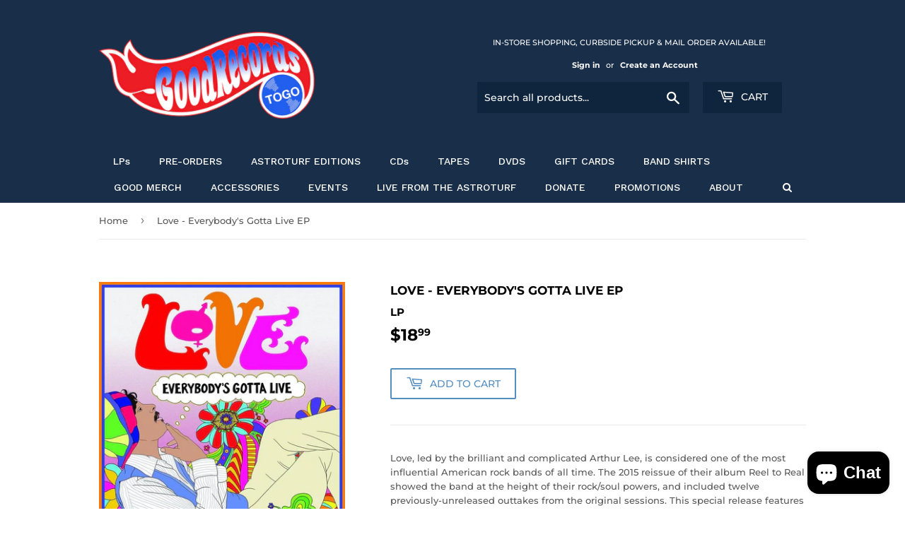

--- FILE ---
content_type: text/javascript
request_url: https://goodrecordstogo.com/cdn/shop/t/3/assets/globo.alsobought.data.js?v=74651172677710582971598551404
body_size: -646
content:
globoAlsoBought.manualRecommendations = {"5373111730329":["5120733446188","4908562710572"],"5120733446188":["5373111730329","4908562710572"],"4908562710572":["5120733446188","5373111730329"]}


--- FILE ---
content_type: text/javascript
request_url: https://goodrecordstogo.com/cdn/shop/t/3/assets/globo.menu.bundle.render.40572988a5c1da45fcbf.js
body_size: 34617
content:
(window.webpackJsonpgloboMenu=window.webpackJsonpgloboMenu||[]).push([[4],{3:function(e,t){!function(e){var t={};function r(n){if(t[n])return t[n].exports;var a=t[n]={i:n,l:!1,exports:{}};return e[n].call(a.exports,a,a.exports,r),a.l=!0,a.exports}r.m=e,r.c=t,r.d=function(e,t,n){r.o(e,t)||Object.defineProperty(e,t,{enumerable:!0,get:n})},r.r=function(e){"undefined"!=typeof Symbol&&Symbol.toStringTag&&Object.defineProperty(e,Symbol.toStringTag,{value:"Module"}),Object.defineProperty(e,"__esModule",{value:!0})},r.t=function(e,t){if(1&t&&(e=r(e)),8&t)return e;if(4&t&&"object"==typeof e&&e&&e.__esModule)return e;var n=Object.create(null);if(r.r(n),Object.defineProperty(n,"default",{enumerable:!0,value:e}),2&t&&"string"!=typeof e)for(var a in e)r.d(n,a,function(t){return e[t]}.bind(null,a));return n},r.n=function(e){var t=e&&e.__esModule?function(){return e.default}:function(){return e};return r.d(t,"a",t),t},r.o=function(e,t){return Object.prototype.hasOwnProperty.call(e,t)},r.p="/",r(r.s=487)}({0:function(e,t,r){"use strict";e.exports=r(89)},1:function(e,t,r){e.exports=r(90)()},12:function(e,t,r){"use strict";(function(e){r.d(t,"a",(function(){return Qe}));var n=r(40),a=r.n(n),o=r(58),c=r.n(o),i=r(0),s=r.n(i),l=r(59),u=r(25),m=r(41),p=(r(1),r(61)),h=r(62),f=function(e,t){for(var r=[e[0]],n=0,a=t.length;n<a;n+=1)r.push(t[n],e[n+1]);return r},d="function"==typeof Symbol&&"symbol"==typeof Symbol.iterator?function(e){return typeof e}:function(e){return e&&"function"==typeof Symbol&&e.constructor===Symbol&&e!==Symbol.prototype?"symbol":typeof e},g=function(e,t){if(!(e instanceof t))throw new TypeError("Cannot call a class as a function")},v=function(){function e(e,t){for(var r=0;r<t.length;r++){var n=t[r];n.enumerable=n.enumerable||!1,n.configurable=!0,"value"in n&&(n.writable=!0),Object.defineProperty(e,n.key,n)}}return function(t,r,n){return r&&e(t.prototype,r),n&&e(t,n),t}}(),y=Object.assign||function(e){for(var t=1;t<arguments.length;t++){var r=arguments[t];for(var n in r)Object.prototype.hasOwnProperty.call(r,n)&&(e[n]=r[n])}return e},b=function(e,t){if("function"!=typeof t&&null!==t)throw new TypeError("Super expression must either be null or a function, not "+typeof t);e.prototype=Object.create(t&&t.prototype,{constructor:{value:e,enumerable:!1,writable:!0,configurable:!0}}),t&&(Object.setPrototypeOf?Object.setPrototypeOf(e,t):e.__proto__=t)},w=function(e,t){var r={};for(var n in e)t.indexOf(n)>=0||Object.prototype.hasOwnProperty.call(e,n)&&(r[n]=e[n]);return r},E=function(e,t){if(!e)throw new ReferenceError("this hasn't been initialised - super() hasn't been called");return!t||"object"!=typeof t&&"function"!=typeof t?e:t},x=function(e){return"object"===(void 0===e?"undefined":d(e))&&e.constructor===Object},k=Object.freeze([]),z=Object.freeze({});function C(e){return"function"==typeof e}function S(e){return e.displayName||e.name||"Component"}function O(e){return e&&"string"==typeof e.styledComponentId}var N=void 0!==e&&(e.env.REACT_APP_SC_ATTR||e.env.SC_ATTR)||"data-styled",_="undefined"!=typeof window&&"HTMLElement"in window,j="boolean"==typeof SC_DISABLE_SPEEDY&&SC_DISABLE_SPEEDY||void 0!==e&&(e.env.REACT_APP_SC_DISABLE_SPEEDY||e.env.SC_DISABLE_SPEEDY)||!1,I={},A=function(e){function t(r){g(this,t);for(var n=arguments.length,a=Array(n>1?n-1:0),o=1;o<n;o++)a[o-1]=arguments[o];var c=E(this,e.call(this,"An error occurred. See https://github.com/styled-components/styled-components/blob/master/packages/styled-components/src/utils/errors.md#"+r+" for more information."+(a.length>0?" Additional arguments: "+a.join(", "):"")));return E(c)}return b(t,e),t}(Error),M=/^[^\S\n]*?\/\* sc-component-id:\s*(\S+)\s+\*\//gm,P=function(e){var t=""+(e||""),r=[];return t.replace(M,(function(e,t,n){return r.push({componentId:t,matchIndex:n}),e})),r.map((function(e,n){var a=e.componentId,o=e.matchIndex,c=r[n+1];return{componentId:a,cssFromDOM:c?t.slice(o,c.matchIndex):t.slice(o)}}))},T=/^\s*\/\/.*$/gm,R=new a.a({global:!1,cascade:!0,keyframe:!1,prefix:!1,compress:!1,semicolon:!0}),H=new a.a({global:!1,cascade:!0,keyframe:!1,prefix:!0,compress:!1,semicolon:!1}),F=[],D=function(e){if(-2===e){var t=F;return F=[],t}},$=c()((function(e){F.push(e)})),L=void 0,G=void 0,U=void 0,W=function(e,t,r){return t>0&&-1!==r.slice(0,t).indexOf(G)&&r.slice(t-G.length,t)!==G?"."+L:e};H.use([function(e,t,r){2===e&&r.length&&r[0].lastIndexOf(G)>0&&(r[0]=r[0].replace(U,W))},$,D]),R.use([$,D]);var B=function(e){return R("",e)};function V(e,t,r){var n=arguments.length>3&&void 0!==arguments[3]?arguments[3]:"&",a=e.join("").replace(T,""),o=t&&r?r+" "+t+" { "+a+" }":a;return L=n,G=t,U=new RegExp("\\"+G+"\\b","g"),H(r||!t?"":t,o)}var q,Y=function(){return r.nc},X=function(e,t,r){r&&((e[t]||(e[t]=Object.create(null)))[r]=!0)},Z=function(e,t){e[t]=Object.create(null)},J=function(e){return function(t,r){return void 0!==e[t]&&e[t][r]}},K=function(e){var t="";for(var r in e)t+=Object.keys(e[r]).join(" ")+" ";return t.trim()},Q=function(e){if(e.sheet)return e.sheet;for(var t=e.ownerDocument.styleSheets.length,r=0;r<t;r+=1){var n=e.ownerDocument.styleSheets[r];if(n.ownerNode===e)return n}throw new A(10)},ee=function(e,t,r){if(!t)return!1;var n=e.cssRules.length;try{e.insertRule(t,r<=n?r:n)}catch(e){return!1}return!0},te=function(e){return"\n/* sc-component-id: "+e+" */\n"},re=function(e,t){for(var r=0,n=0;n<=t;n+=1)r+=e[n];return r},ne=function(e,t){return function(r){var n=Y();return"<style "+[n&&'nonce="'+n+'"',N+'="'+K(t)+'"','data-styled-version="4.4.1"',r].filter(Boolean).join(" ")+">"+e()+"</style>"}},ae=function(e,t){return function(){var r,n=((r={})[N]=K(t),r["data-styled-version"]="4.4.1",r),a=Y();return a&&(n.nonce=a),s.a.createElement("style",y({},n,{dangerouslySetInnerHTML:{__html:e()}}))}},oe=function(e){return function(){return Object.keys(e)}},ce=function(e,t){return e.createTextNode(te(t))},ie=function(e,t,r,n,a){if(_&&!r){var o=function(e,t,r){var n=document;e?n=e.ownerDocument:t&&(n=t.ownerDocument);var a=n.createElement("style");a.setAttribute(N,""),a.setAttribute("data-styled-version","4.4.1");var o=Y();if(o&&a.setAttribute("nonce",o),a.appendChild(n.createTextNode("")),e&&!t)e.appendChild(a);else{if(!t||!e||!t.parentNode)throw new A(6);t.parentNode.insertBefore(a,r?t:t.nextSibling)}return a}(e,t,n);return j?function(e,t){var r=Object.create(null),n=Object.create(null),a=void 0!==t,o=!1,c=function(t){var a=n[t];return void 0!==a?a:(n[t]=ce(e.ownerDocument,t),e.appendChild(n[t]),r[t]=Object.create(null),n[t])},i=function(){var e="";for(var t in n)e+=n[t].data;return e};return{clone:function(){throw new A(5)},css:i,getIds:oe(n),hasNameForId:J(r),insertMarker:c,insertRules:function(e,n,i){for(var s=c(e),l=[],u=n.length,m=0;m<u;m+=1){var p=n[m],h=a;if(h&&-1!==p.indexOf("@import"))l.push(p);else{h=!1;var f=m===u-1?"":" ";s.appendData(""+p+f)}}X(r,e,i),a&&l.length>0&&(o=!0,t().insertRules(e+"-import",l))},removeRules:function(c){var i=n[c];if(void 0!==i){var s=ce(e.ownerDocument,c);e.replaceChild(s,i),n[c]=s,Z(r,c),a&&o&&t().removeRules(c+"-import")}},sealed:!1,styleTag:e,toElement:ae(i,r),toHTML:ne(i,r)}}(o,a):function(e,t){var r=Object.create(null),n=Object.create(null),a=[],o=void 0!==t,c=!1,i=function(e){var t=n[e];return void 0!==t?t:(n[e]=a.length,a.push(0),Z(r,e),n[e])},s=function(){var t=Q(e).cssRules,r="";for(var o in n){r+=te(o);for(var c=n[o],i=re(a,c),s=i-a[c];s<i;s+=1){var l=t[s];void 0!==l&&(r+=l.cssText)}}return r};return{clone:function(){throw new A(5)},css:s,getIds:oe(n),hasNameForId:J(r),insertMarker:i,insertRules:function(n,s,l){for(var u=i(n),m=Q(e),p=re(a,u),h=0,f=[],d=s.length,g=0;g<d;g+=1){var v=s[g],y=o;y&&-1!==v.indexOf("@import")?f.push(v):ee(m,v,p+h)&&(y=!1,h+=1)}o&&f.length>0&&(c=!0,t().insertRules(n+"-import",f)),a[u]+=h,X(r,n,l)},removeRules:function(i){var s=n[i];if(void 0!==s&&!1!==e.isConnected){var l=a[s];!function(e,t,r){for(var n=t-r,a=t;a>n;a-=1)e.deleteRule(a)}(Q(e),re(a,s)-1,l),a[s]=0,Z(r,i),o&&c&&t().removeRules(i+"-import")}},sealed:!1,styleTag:e,toElement:ae(s,r),toHTML:ne(s,r)}}(o,a)}return function e(t,r){var n=void 0===t?Object.create(null):t,a=void 0===r?Object.create(null):r,o=function(e){var t=a[e];return void 0!==t?t:a[e]=[""]},c=function(){var e="";for(var t in a){var r=a[t][0];r&&(e+=te(t)+r)}return e};return{clone:function(){var t=function(e){var t=Object.create(null);for(var r in e)t[r]=y({},e[r]);return t}(n),r=Object.create(null);for(var o in a)r[o]=[a[o][0]];return e(t,r)},css:c,getIds:oe(a),hasNameForId:J(n),insertMarker:o,insertRules:function(e,t,r){o(e)[0]+=t.join(" "),X(n,e,r)},removeRules:function(e){var t=a[e];void 0!==t&&(t[0]="",Z(n,e))},sealed:!1,styleTag:null,toElement:ae(c,n),toHTML:ne(c,n)}}()},se=/\s+/;q=_?j?40:1e3:-1;var le=0,ue=void 0,me=function(){function e(){var t=this,r=arguments.length>0&&void 0!==arguments[0]?arguments[0]:_?document.head:null,n=arguments.length>1&&void 0!==arguments[1]&&arguments[1];g(this,e),this.getImportRuleTag=function(){var e=t.importRuleTag;if(void 0!==e)return e;var r=t.tags[0];return t.importRuleTag=ie(t.target,r?r.styleTag:null,t.forceServer,!0)},le+=1,this.id=le,this.forceServer=n,this.target=n?null:r,this.tagMap={},this.deferred={},this.rehydratedNames={},this.ignoreRehydratedNames={},this.tags=[],this.capacity=1,this.clones=[]}return e.prototype.rehydrate=function(){if(!_||this.forceServer)return this;var e=[],t=[],r=!1,n=document.querySelectorAll("style["+N+'][data-styled-version="4.4.1"]'),a=n.length;if(!a)return this;for(var o=0;o<a;o+=1){var c=n[o];r||(r=!!c.getAttribute("data-styled-streamed"));for(var i,s=(c.getAttribute(N)||"").trim().split(se),l=s.length,u=0;u<l;u+=1)i=s[u],this.rehydratedNames[i]=!0;t.push.apply(t,P(c.textContent)),e.push(c)}var m=t.length;if(!m)return this;var p=this.makeTag(null);!function(e,t,r){for(var n=0,a=r.length;n<a;n+=1){var o=r[n],c=o.componentId,i=o.cssFromDOM,s=B(i);e.insertRules(c,s)}for(var l=0,u=t.length;l<u;l+=1){var m=t[l];m.parentNode&&m.parentNode.removeChild(m)}}(p,e,t),this.capacity=Math.max(1,q-m),this.tags.push(p);for(var h=0;h<m;h+=1)this.tagMap[t[h].componentId]=p;return this},e.reset=function(){var t=arguments.length>0&&void 0!==arguments[0]&&arguments[0];ue=new e(void 0,t).rehydrate()},e.prototype.clone=function(){var t=new e(this.target,this.forceServer);return this.clones.push(t),t.tags=this.tags.map((function(e){for(var r=e.getIds(),n=e.clone(),a=0;a<r.length;a+=1)t.tagMap[r[a]]=n;return n})),t.rehydratedNames=y({},this.rehydratedNames),t.deferred=y({},this.deferred),t},e.prototype.sealAllTags=function(){this.capacity=1,this.tags.forEach((function(e){e.sealed=!0}))},e.prototype.makeTag=function(e){var t=e?e.styleTag:null;return ie(this.target,t,this.forceServer,!1,this.getImportRuleTag)},e.prototype.getTagForId=function(e){var t=this.tagMap[e];if(void 0!==t&&!t.sealed)return t;var r=this.tags[this.tags.length-1];return this.capacity-=1,0===this.capacity&&(this.capacity=q,r=this.makeTag(r),this.tags.push(r)),this.tagMap[e]=r},e.prototype.hasId=function(e){return void 0!==this.tagMap[e]},e.prototype.hasNameForId=function(e,t){if(void 0===this.ignoreRehydratedNames[e]&&this.rehydratedNames[t])return!0;var r=this.tagMap[e];return void 0!==r&&r.hasNameForId(e,t)},e.prototype.deferredInject=function(e,t){if(void 0===this.tagMap[e]){for(var r=this.clones,n=0;n<r.length;n+=1)r[n].deferredInject(e,t);this.getTagForId(e).insertMarker(e),this.deferred[e]=t}},e.prototype.inject=function(e,t,r){for(var n=this.clones,a=0;a<n.length;a+=1)n[a].inject(e,t,r);var o=this.getTagForId(e);if(void 0!==this.deferred[e]){var c=this.deferred[e].concat(t);o.insertRules(e,c,r),this.deferred[e]=void 0}else o.insertRules(e,t,r)},e.prototype.remove=function(e){var t=this.tagMap[e];if(void 0!==t){for(var r=this.clones,n=0;n<r.length;n+=1)r[n].remove(e);t.removeRules(e),this.ignoreRehydratedNames[e]=!0,this.deferred[e]=void 0}},e.prototype.toHTML=function(){return this.tags.map((function(e){return e.toHTML()})).join("")},e.prototype.toReactElements=function(){var e=this.id;return this.tags.map((function(t,r){var n="sc-"+e+"-"+r;return Object(i.cloneElement)(t.toElement(),{key:n})}))},v(e,null,[{key:"master",get:function(){return ue||(ue=(new e).rehydrate())}},{key:"instance",get:function(){return e.master}}]),e}(),pe=function(){function e(t,r){var n=this;g(this,e),this.inject=function(e){e.hasNameForId(n.id,n.name)||e.inject(n.id,n.rules,n.name)},this.toString=function(){throw new A(12,String(n.name))},this.name=t,this.rules=r,this.id="sc-keyframes-"+t}return e.prototype.getName=function(){return this.name},e}(),he=/([A-Z])/g,fe=/^ms-/;function de(e){return e.replace(he,"-$1").toLowerCase().replace(fe,"-ms-")}var ge=function(e){return null==e||!1===e||""===e},ve=function e(t,r){var n=[];return Object.keys(t).forEach((function(r){if(!ge(t[r])){if(x(t[r]))return n.push.apply(n,e(t[r],r)),n;if(C(t[r]))return n.push(de(r)+":",t[r],";"),n;n.push(de(r)+": "+(a=r,null==(o=t[r])||"boolean"==typeof o||""===o?"":"number"!=typeof o||0===o||a in l.a?String(o).trim():o+"px")+";")}var a,o;return n})),r?[r+" {"].concat(n,["}"]):n};function ye(e,t,r){if(Array.isArray(e)){for(var n,a=[],o=0,c=e.length;o<c;o+=1)null!==(n=ye(e[o],t,r))&&(Array.isArray(n)?a.push.apply(a,n):a.push(n));return a}return ge(e)?null:O(e)?"."+e.styledComponentId:C(e)?"function"!=typeof(i=e)||i.prototype&&i.prototype.isReactComponent||!t?e:ye(e(t),t,r):e instanceof pe?r?(e.inject(r),e.getName()):e:x(e)?ve(e):e.toString();var i}function be(e){for(var t=arguments.length,r=Array(t>1?t-1:0),n=1;n<t;n++)r[n-1]=arguments[n];return C(e)||x(e)?ye(f(k,[e].concat(r))):ye(f(e,r))}function we(e){for(var t,r=0|e.length,n=0|r,a=0;r>=4;)t=1540483477*(65535&(t=255&e.charCodeAt(a)|(255&e.charCodeAt(++a))<<8|(255&e.charCodeAt(++a))<<16|(255&e.charCodeAt(++a))<<24))+((1540483477*(t>>>16)&65535)<<16),n=1540483477*(65535&n)+((1540483477*(n>>>16)&65535)<<16)^(t=1540483477*(65535&(t^=t>>>24))+((1540483477*(t>>>16)&65535)<<16)),r-=4,++a;switch(r){case 3:n^=(255&e.charCodeAt(a+2))<<16;case 2:n^=(255&e.charCodeAt(a+1))<<8;case 1:n=1540483477*(65535&(n^=255&e.charCodeAt(a)))+((1540483477*(n>>>16)&65535)<<16)}return((n=1540483477*(65535&(n^=n>>>13))+((1540483477*(n>>>16)&65535)<<16))^n>>>15)>>>0}var Ee=52,xe=function(e){return String.fromCharCode(e+(e>25?39:97))};function ke(e,t){for(var r=0;r<e.length;r+=1){var n=e[r];if(Array.isArray(n)&&!ke(n,t))return!1;if(C(n)&&!O(n))return!1}return!t.some((function(e){return C(e)||function(e){for(var t in e)if(C(e[t]))return!0;return!1}(e)}))}var ze,Ce=function(e){return function(e){var t="",r=void 0;for(r=e;r>Ee;r=Math.floor(r/Ee))t=xe(r%Ee)+t;return xe(r%Ee)+t}(we(e))},Se=function(){function e(t,r,n){g(this,e),this.rules=t,this.isStatic=ke(t,r),this.componentId=n,me.master.hasId(n)||me.master.deferredInject(n,[])}return e.prototype.generateAndInjectStyles=function(e,t){var r=this.isStatic,n=this.componentId,a=this.lastClassName;if(_&&r&&"string"==typeof a&&t.hasNameForId(n,a))return a;var o=ye(this.rules,e,t),c=Ce(this.componentId+o.join(""));return t.hasNameForId(n,c)||t.inject(this.componentId,V(o,"."+c,void 0,n),c),this.lastClassName=c,c},e.generateName=function(e){return Ce(e)},e}(),Oe=function(e,t){var r=arguments.length>2&&void 0!==arguments[2]?arguments[2]:z,n=!!r&&e.theme===r.theme,a=e.theme&&!n?e.theme:t||r.theme;return a},Ne=/[[\].#*$><+~=|^:(),"'`-]+/g,_e=/(^-|-$)/g;function je(e){return e.replace(Ne,"-").replace(_e,"")}function Ie(e){return"string"==typeof e&&!0}var Ae={childContextTypes:!0,contextTypes:!0,defaultProps:!0,displayName:!0,getDerivedStateFromProps:!0,propTypes:!0,type:!0},Me={name:!0,length:!0,prototype:!0,caller:!0,callee:!0,arguments:!0,arity:!0},Pe=((ze={})[u.ForwardRef]={$$typeof:!0,render:!0},ze),Te=Object.defineProperty,Re=Object.getOwnPropertyNames,He=Object.getOwnPropertySymbols,Fe=void 0===He?function(){return[]}:He,De=Object.getOwnPropertyDescriptor,$e=Object.getPrototypeOf,Le=Object.prototype,Ge=Array.prototype;var Ue=Object(i.createContext)(),We=Ue.Consumer,Be=(function(e){function t(r){g(this,t);var n=E(this,e.call(this,r));return n.getContext=Object(m.a)(n.getContext.bind(n)),n.renderInner=n.renderInner.bind(n),n}b(t,e),t.prototype.render=function(){return this.props.children?s.a.createElement(Ue.Consumer,null,this.renderInner):null},t.prototype.renderInner=function(e){var t=this.getContext(this.props.theme,e);return s.a.createElement(Ue.Provider,{value:t},this.props.children)},t.prototype.getTheme=function(e,t){if(C(e))return e(t);if(null===e||Array.isArray(e)||"object"!==(void 0===e?"undefined":d(e)))throw new A(8);return y({},t,e)},t.prototype.getContext=function(e,t){return this.getTheme(e,t)}}(i.Component),function(){function e(){g(this,e),this.masterSheet=me.master,this.instance=this.masterSheet.clone(),this.sealed=!1}e.prototype.seal=function(){if(!this.sealed){var e=this.masterSheet.clones.indexOf(this.instance);this.masterSheet.clones.splice(e,1),this.sealed=!0}},e.prototype.collectStyles=function(e){if(this.sealed)throw new A(2);return s.a.createElement(qe,{sheet:this.instance},e)},e.prototype.getStyleTags=function(){return this.seal(),this.instance.toHTML()},e.prototype.getStyleElement=function(){return this.seal(),this.instance.toReactElements()},e.prototype.interleaveWithNodeStream=function(e){throw new A(3)}}(),Object(i.createContext)()),Ve=Be.Consumer,qe=function(e){function t(r){g(this,t);var n=E(this,e.call(this,r));return n.getContext=Object(m.a)(n.getContext),n}return b(t,e),t.prototype.getContext=function(e,t){if(e)return e;if(t)return new me(t);throw new A(4)},t.prototype.render=function(){var e=this.props,t=e.children,r=e.sheet,n=e.target;return s.a.createElement(Be.Provider,{value:this.getContext(r,n)},t)},t}(i.Component),Ye={},Xe=function(e){function t(){g(this,t);var r=E(this,e.call(this));return r.attrs={},r.renderOuter=r.renderOuter.bind(r),r.renderInner=r.renderInner.bind(r),r}return b(t,e),t.prototype.render=function(){return s.a.createElement(Ve,null,this.renderOuter)},t.prototype.renderOuter=function(){var e=arguments.length>0&&void 0!==arguments[0]?arguments[0]:me.master;return this.styleSheet=e,this.props.forwardedComponent.componentStyle.isStatic?this.renderInner():s.a.createElement(We,null,this.renderInner)},t.prototype.renderInner=function(e){var t,r=this.props.forwardedComponent,n=r.componentStyle,a=r.defaultProps,o=(r.displayName,r.foldedComponentIds),c=r.styledComponentId,s=r.target;t=n.isStatic?this.generateAndInjectStyles(z,this.props):this.generateAndInjectStyles(Oe(this.props,e,a)||z,this.props);var l=this.props.as||this.attrs.as||s,u=Ie(l),m={},h=y({},this.props,this.attrs),f=void 0;for(f in h)"forwardedComponent"!==f&&"as"!==f&&("forwardedRef"===f?m.ref=h[f]:"forwardedAs"===f?m.as=h[f]:u&&!Object(p.a)(f)||(m[f]=h[f]));return this.props.style&&this.attrs.style&&(m.style=y({},this.attrs.style,this.props.style)),m.className=Array.prototype.concat(o,c,t!==c?t:null,this.props.className,this.attrs.className).filter(Boolean).join(" "),Object(i.createElement)(l,m)},t.prototype.buildExecutionContext=function(e,t,r){var n=this,a=y({},t,{theme:e});return r.length?(this.attrs={},r.forEach((function(e){var t,r=e,o=!1,c=void 0,i=void 0;for(i in C(r)&&(r=r(a),o=!0),r)c=r[i],o||!C(c)||(t=c)&&t.prototype&&t.prototype.isReactComponent||O(c)||(c=c(a)),n.attrs[i]=c,a[i]=c})),a):a},t.prototype.generateAndInjectStyles=function(e,t){var r=t.forwardedComponent,n=r.attrs,a=r.componentStyle;return r.warnTooManyClasses,a.isStatic&&!n.length?a.generateAndInjectStyles(z,this.styleSheet):a.generateAndInjectStyles(this.buildExecutionContext(e,t,n),this.styleSheet)},t}(i.Component);function Ze(e,t,r){var n=O(e),a=!Ie(e),o=t.displayName,c=void 0===o?function(e){return Ie(e)?"styled."+e:"Styled("+S(e)+")"}(e):o,i=t.componentId,l=void 0===i?function(e,t,r){var n="string"!=typeof t?"sc":je(t),a=(Ye[n]||0)+1;Ye[n]=a;var o=n+"-"+e.generateName(n+a);return r?r+"-"+o:o}(Se,t.displayName,t.parentComponentId):i,u=t.ParentComponent,m=void 0===u?Xe:u,p=t.attrs,f=void 0===p?k:p,d=t.displayName&&t.componentId?je(t.displayName)+"-"+t.componentId:t.componentId||l,g=n&&e.attrs?Array.prototype.concat(e.attrs,f).filter(Boolean):f,v=new Se(n?e.componentStyle.rules.concat(r):r,g,d),b=void 0,E=function(e,t){return s.a.createElement(m,y({},e,{forwardedComponent:b,forwardedRef:t}))};return E.displayName=c,(b=s.a.forwardRef(E)).displayName=c,b.attrs=g,b.componentStyle=v,b.foldedComponentIds=n?Array.prototype.concat(e.foldedComponentIds,e.styledComponentId):k,b.styledComponentId=d,b.target=n?e.target:e,b.withComponent=function(e){var n=t.componentId,a=w(t,["componentId"]),o=n&&n+"-"+(Ie(e)?e:je(S(e)));return Ze(e,y({},a,{attrs:g,componentId:o,ParentComponent:m}),r)},Object.defineProperty(b,"defaultProps",{get:function(){return this._foldedDefaultProps},set:function(t){this._foldedDefaultProps=n?Object(h.a)(e.defaultProps,t):t}}),b.toString=function(){return"."+b.styledComponentId},a&&function e(t,r,n){if("string"!=typeof r){var a=$e(r);a&&a!==Le&&e(t,a,n);for(var o=Ge.concat(Re(r),Fe(r)),c=Pe[t.$$typeof]||Ae,i=Pe[r.$$typeof]||Ae,s=o.length,l=void 0,u=void 0;s--;)if(u=o[s],!(Me[u]||n&&n[u]||i&&i[u]||c&&c[u])&&(l=De(r,u)))try{Te(t,u,l)}catch(t){}return t}return t}(b,e,{attrs:!0,componentStyle:!0,displayName:!0,foldedComponentIds:!0,styledComponentId:!0,target:!0,withComponent:!0}),b}var Je=function(e){return function e(t,r){var n=arguments.length>2&&void 0!==arguments[2]?arguments[2]:z;if(!Object(u.isValidElementType)(r))throw new A(1,String(r));var a=function(){return t(r,n,be.apply(void 0,arguments))};return a.withConfig=function(a){return e(t,r,y({},n,a))},a.attrs=function(a){return e(t,r,y({},n,{attrs:Array.prototype.concat(n.attrs,a).filter(Boolean)}))},a}(Ze,e)};["a","abbr","address","area","article","aside","audio","b","base","bdi","bdo","big","blockquote","body","br","button","canvas","caption","cite","code","col","colgroup","data","datalist","dd","del","details","dfn","dialog","div","dl","dt","em","embed","fieldset","figcaption","figure","footer","form","h1","h2","h3","h4","h5","h6","head","header","hgroup","hr","html","i","iframe","img","input","ins","kbd","keygen","label","legend","li","link","main","map","mark","marquee","menu","menuitem","meta","meter","nav","noscript","object","ol","optgroup","option","output","p","param","picture","pre","progress","q","rp","rt","ruby","s","samp","script","section","select","small","source","span","strong","style","sub","summary","sup","table","tbody","td","textarea","tfoot","th","thead","time","title","tr","track","u","ul","var","video","wbr","circle","clipPath","defs","ellipse","foreignObject","g","image","line","linearGradient","marker","mask","path","pattern","polygon","polyline","radialGradient","rect","stop","svg","text","tspan"].forEach((function(e){Je[e]=Je(e)}));var Ke=function(){function e(t,r){g(this,e),this.rules=t,this.componentId=r,this.isStatic=ke(t,k),me.master.hasId(r)||me.master.deferredInject(r,[])}return e.prototype.createStyles=function(e,t){var r=V(ye(this.rules,e,t),"");t.inject(this.componentId,r)},e.prototype.removeStyles=function(e){var t=this.componentId;e.hasId(t)&&e.remove(t)},e.prototype.renderStyles=function(e,t){this.removeStyles(t),this.createStyles(e,t)},e}();function Qe(e){for(var t=arguments.length,r=Array(t>1?t-1:0),n=1;n<t;n++)r[n-1]=arguments[n];var a=be.apply(void 0,[e].concat(r)),o="sc-global-"+we(JSON.stringify(a)),c=new Ke(a,o),i=function(e){function t(r){g(this,t);var n=E(this,e.call(this,r)),a=n.constructor,o=a.globalStyle,c=a.styledComponentId;return _&&(window.scCGSHMRCache[c]=(window.scCGSHMRCache[c]||0)+1),n.state={globalStyle:o,styledComponentId:c},n}return b(t,e),t.prototype.componentWillUnmount=function(){window.scCGSHMRCache[this.state.styledComponentId]&&(window.scCGSHMRCache[this.state.styledComponentId]-=1),0===window.scCGSHMRCache[this.state.styledComponentId]&&this.state.globalStyle.removeStyles(this.styleSheet)},t.prototype.render=function(){var e=this;return s.a.createElement(Ve,null,(function(t){e.styleSheet=t||me.master;var r=e.state.globalStyle;return r.isStatic?(r.renderStyles(I,e.styleSheet),null):s.a.createElement(We,null,(function(t){var n=e.constructor.defaultProps,a=y({},e.props);return void 0!==t&&(a.theme=Oe(e.props,t,n)),r.renderStyles(a,e.styleSheet),null}))}))},t}(s.a.Component);return i.globalStyle=c,i.styledComponentId=o,i}_&&(window.scCGSHMRCache={}),t.b=Je}).call(this,r(54))},2:function(e,t,r){"use strict";r.d(t,"g",(function(){return m})),r.d(t,"i",(function(){return p})),r.d(t,"c",(function(){return h})),r.d(t,"e",(function(){return f})),r.d(t,"k",(function(){return d})),r.d(t,"j",(function(){return g})),r.d(t,"d",(function(){return v})),r.d(t,"m",(function(){return y})),r.d(t,"l",(function(){return b})),r.d(t,"a",(function(){return w})),r.d(t,"b",(function(){return E})),r.d(t,"h",(function(){return x})),r.d(t,"f",(function(){return k}));var n=r(0),a=r.n(n);function o(e,t){var r=Object.keys(e);if(Object.getOwnPropertySymbols){var n=Object.getOwnPropertySymbols(e);t&&(n=n.filter((function(t){return Object.getOwnPropertyDescriptor(e,t).enumerable}))),r.push.apply(r,n)}return r}function c(e){for(var t=1;t<arguments.length;t++){var r=null!=arguments[t]?arguments[t]:{};t%2?o(Object(r),!0).forEach((function(t){i(e,t,r[t])})):Object.getOwnPropertyDescriptors?Object.defineProperties(e,Object.getOwnPropertyDescriptors(r)):o(Object(r)).forEach((function(t){Object.defineProperty(e,t,Object.getOwnPropertyDescriptor(r,t))}))}return e}function i(e,t,r){return t in e?Object.defineProperty(e,t,{value:r,enumerable:!0,configurable:!0,writable:!0}):e[t]=r,e}function s(e){return function(e){if(Array.isArray(e))return l(e)}(e)||function(e){if("undefined"!=typeof Symbol&&Symbol.iterator in Object(e))return Array.from(e)}(e)||function(e,t){if(e){if("string"==typeof e)return l(e,t);var r=Object.prototype.toString.call(e).slice(8,-1);return"Object"===r&&e.constructor&&(r=e.constructor.name),"Map"===r||"Set"===r?Array.from(e):"Arguments"===r||/^(?:Ui|I)nt(?:8|16|32)(?:Clamped)?Array$/.test(r)?l(e,t):void 0}}(e)||function(){throw new TypeError("Invalid attempt to spread non-iterable instance.\nIn order to be iterable, non-array objects must have a [Symbol.iterator]() method.")}()}function l(e,t){(null==t||t>e.length)&&(t=e.length);for(var r=0,n=new Array(t);r<t;r++)n[r]=e[r];return n}var u=function(e){return/[.]/.exec(e)?/[^.]+$/.exec(e):void 0},m=function(e){var t={style:"normal",weight:"normal"};if(e){e.indexOf("italic")>-1&&(t.style="italic");var r=parseInt(e);r&&(t.weight=r)}return t},p=function(e,t){var r=arguments.length>2&&void 0!==arguments[2]?arguments[2]:"",n=u(e),a=e.split("."+n);return a[0]+"_"+t+(r?"_crop_"+r:"")+"."+n+a[1]},h=function(e,t,r,n){var o=window.lazyLoadClass?window.lazyLoadClass:"gmlazyload";return e?a.a.createElement("img",{srcSet:"[data-uri]","data-sizes":"auto","data-src":p(t,"{width}x"),"data-widths":"[40, 100, 140, 180, 250, 260, 275, 305, 440, 610, 720, 930, 1080]",className:o+(n?" "+n:""),alt:r}):a.a.createElement("img",{className:n,src:t,alt:r})},f=function e(t,r){if(0==r.length)return t;if(1==r.length)return t.hasOwnProperty(r[0])||t[r[0]]?t[r[0]]:null;var n=r.shift();return t.hasOwnProperty(n)||t[n]?e(t[n],r):null},d=function e(t,r,n){if(0==r.length)return n;if(1==r.length){var a=r.shift();return(o=Array.isArray(t)?s(t):c({},t))[a]=n,o}var o;return a=r.shift(),(o=Array.isArray(t)?s(t):c({},t))[a]=e(o[a],r,n),o},g=function(e){return"rgba(".concat(e.r,", ").concat(e.g,", ").concat(e.b,", ").concat(e.a,")")},v=function(e){if(-1!==e.indexOf("rgba"))return{r:(e=e.replace("rgba(","").replace(")","").split(","))[0].trim(),g:e[1].trim(),b:e[2].trim(),a:4==e.length?e[3].trim():1};if(/^#([A-Fa-f0-9]{3}){1,2}$/.test(e)){var t=e.substring(1).split("");return 3==t.length&&(t=[t[0],t[0],t[1],t[1],t[2],t[2]]),"rgba("+[(t="0x"+t.join(""))>>16&255,t>>8&255,255&t].join(",")+",1)"}return e},y=function e(t,r){if(2==r.length){var n=r.shift(),a=r.shift();return(o=Array.isArray(t)?s(t):c({},t))[n]=o[n].map((function(e,t){return e.active=t==a&&!e.active,e})),o}var o;return n=r.shift(),(o=Array.isArray(t)?s(t):c({},t))[n]=e(t[n],r),o},b=function e(t,r,n,a){if(1==r.length){var o=r.shift();return(i=Array.isArray(t)?s(t):c({},t))[o]=arrayMove(i[o],n,a),i}var i;return o=r.shift(),(i=Array.isArray(t)?s(t):c({},t))[o]=e(t[o],r,n,a),i},w=function e(t,r,n){var a=r.shift(),o=Array.isArray(t)?s(t):c({},t);return 0==r.length?o[a]=o[a].concat(n):("submenu"!=a||o.hasOwnProperty("submenu")||(o.submenu={items:[]}),o[a]=e(o[a],r,n)),o},E=function e(t,r,n){var a=r.shift(),o=Array.isArray(t)?s(t):c({},t);return 0==r.length?o[a].submenu=n:o[a]=e(t[a],r,n),o},x=function e(t,r){var n=r.shift(),a=Array.isArray(t)?s(t):c({},t);return 0==r.length?a.splice(n,1):a[n]=e(t[n],r),a},k=function(e,t){function r(e,t){return void 0===e?t:e}function n(e,t,n,a){if(t=r(t,2),n=r(n,","),a=r(a,"."),isNaN(e)||null==e)return 0;var o=(e=(e/100).toFixed(t)).split(".");return o[0].replace(/(\d)(?=(\d\d\d)+(?!\d))/g,"$1"+n)+(o[1]?a+o[1]:"")}"string"==typeof(e=parseFloat(e))&&(e=e.replace(".",""));var a="",o=/\{\{\s*(\w+)\s*\}\}/,c=t;switch(c.match(o)[1]){case"amount":a=n(e,2);break;case"amount_no_decimals":a=n(e,0);break;case"amount_with_comma_separator":a=n(e,2,".",",");break;case"amount_with_space_separator":a=n(e,2," ",",");break;case"amount_with_period_and_space_separator":a=n(e,2," ",".");break;case"amount_no_decimals_with_comma_separator":a=n(e,0,".",",");break;case"amount_no_decimals_with_space_separator":a=n(e,0,".","");break;case"amount_with_space_separator":a=n(e,2,",","");break;case"amount_with_apostrophe_separator":a=n(e,2,"'",".")}return c.replace(o,a)}},213:function(e,t,r){"use strict";e.exports=r(489)},25:function(e,t,r){"use strict";e.exports=r(91)},30:function(e,t,r){"use strict";var n=Object.getOwnPropertySymbols,a=Object.prototype.hasOwnProperty,o=Object.prototype.propertyIsEnumerable;function c(e){if(null==e)throw new TypeError("Object.assign cannot be called with null or undefined");return Object(e)}e.exports=function(){try{if(!Object.assign)return!1;var e=new String("abc");if(e[5]="de","5"===Object.getOwnPropertyNames(e)[0])return!1;for(var t={},r=0;r<10;r++)t["_"+String.fromCharCode(r)]=r;if("0123456789"!==Object.getOwnPropertyNames(t).map((function(e){return t[e]})).join(""))return!1;var n={};return"abcdefghijklmnopqrst".split("").forEach((function(e){n[e]=e})),"abcdefghijklmnopqrst"===Object.keys(Object.assign({},n)).join("")}catch(e){return!1}}()?Object.assign:function(e,t){for(var r,i,s=c(e),l=1;l<arguments.length;l++){for(var u in r=Object(arguments[l]))a.call(r,u)&&(s[u]=r[u]);if(n){i=n(r);for(var m=0;m<i.length;m++)o.call(r,i[m])&&(s[i[m]]=r[i[m]])}}return s}},40:function(e,t,r){e.exports=function e(t){"use strict";var r=/^\0+/g,n=/[\0\r\f]/g,a=/: */g,o=/zoo|gra/,c=/([,: ])(transform)/g,i=/,+\s*(?![^(]*[)])/g,s=/ +\s*(?![^(]*[)])/g,l=/ *[\0] */g,u=/,\r+?/g,m=/([\t\r\n ])*\f?&/g,p=/:global\(((?:[^\(\)\[\]]*|\[.*\]|\([^\(\)]*\))*)\)/g,h=/\W+/g,f=/@(k\w+)\s*(\S*)\s*/,d=/::(place)/g,g=/:(read-only)/g,v=/\s+(?=[{\];=:>])/g,y=/([[}=:>])\s+/g,b=/(\{[^{]+?);(?=\})/g,w=/\s{2,}/g,E=/([^\(])(:+) */g,x=/[svh]\w+-[tblr]{2}/,k=/\(\s*(.*)\s*\)/g,z=/([\s\S]*?);/g,C=/-self|flex-/g,S=/[^]*?(:[rp][el]a[\w-]+)[^]*/,O=/stretch|:\s*\w+\-(?:conte|avail)/,N=/([^-])(image-set\()/,_="-webkit-",j="-moz-",I="-ms-",A=59,M=125,P=123,T=40,R=41,H=91,F=93,D=10,$=13,L=9,G=64,U=32,W=38,B=45,V=95,q=42,Y=44,X=58,Z=39,J=34,K=47,Q=62,ee=43,te=126,re=0,ne=12,ae=11,oe=107,ce=109,ie=115,se=112,le=111,ue=105,me=99,pe=100,he=112,fe=1,de=1,ge=0,ve=1,ye=1,be=1,we=0,Ee=0,xe=0,ke=[],ze=[],Ce=0,Se=null,Oe=-2,Ne=-1,_e=0,je=1,Ie=2,Ae=3,Me=0,Pe=1,Te="",Re="",He="";function Fe(e,t,a,o,c){for(var i,s,u=0,m=0,p=0,h=0,v=0,y=0,b=0,w=0,x=0,z=0,C=0,S=0,O=0,N=0,V=0,we=0,ze=0,Se=0,Oe=0,Ne=a.length,$e=Ne-1,Ve="",qe="",Ye="",Xe="",Ze="",Je="";V<Ne;){if(b=a.charCodeAt(V),V===$e&&m+h+p+u!==0&&(0!==m&&(b=m===K?D:K),h=p=u=0,Ne++,$e++),m+h+p+u===0){if(V===$e&&(we>0&&(qe=qe.replace(n,"")),qe.trim().length>0)){switch(b){case U:case L:case A:case $:case D:break;default:qe+=a.charAt(V)}b=A}if(1===ze)switch(b){case P:case M:case A:case J:case Z:case T:case R:case Y:ze=0;case L:case $:case D:case U:break;default:for(ze=0,Oe=V,v=b,V--,b=A;Oe<Ne;)switch(a.charCodeAt(Oe++)){case D:case $:case A:++V,b=v,Oe=Ne;break;case X:we>0&&(++V,b=v);case P:Oe=Ne}}switch(b){case P:for(v=(qe=qe.trim()).charCodeAt(0),C=1,Oe=++V;V<Ne;){switch(b=a.charCodeAt(V)){case P:C++;break;case M:C--;break;case K:switch(y=a.charCodeAt(V+1)){case q:case K:V=Be(y,V,$e,a)}break;case H:b++;case T:b++;case J:case Z:for(;V++<$e&&a.charCodeAt(V)!==b;);}if(0===C)break;V++}switch(Ye=a.substring(Oe,V),v===re&&(v=(qe=qe.replace(r,"").trim()).charCodeAt(0)),v){case G:switch(we>0&&(qe=qe.replace(n,"")),y=qe.charCodeAt(1)){case pe:case ce:case ie:case B:i=t;break;default:i=ke}if(Oe=(Ye=Fe(t,i,Ye,y,c+1)).length,xe>0&&0===Oe&&(Oe=qe.length),Ce>0&&(i=De(ke,qe,Se),s=We(Ae,Ye,i,t,de,fe,Oe,y,c,o),qe=i.join(""),void 0!==s&&0===(Oe=(Ye=s.trim()).length)&&(y=0,Ye="")),Oe>0)switch(y){case ie:qe=qe.replace(k,Ue);case pe:case ce:case B:Ye=qe+"{"+Ye+"}";break;case oe:Ye=(qe=qe.replace(f,"$1 $2"+(Pe>0?Te:"")))+"{"+Ye+"}",Ye=1===ye||2===ye&&Ge("@"+Ye,3)?"@"+_+Ye+"@"+Ye:"@"+Ye;break;default:Ye=qe+Ye,o===he&&(Xe+=Ye,Ye="")}else Ye="";break;default:Ye=Fe(t,De(t,qe,Se),Ye,o,c+1)}Ze+=Ye,S=0,ze=0,N=0,we=0,Se=0,O=0,qe="",Ye="",b=a.charCodeAt(++V);break;case M:case A:if((Oe=(qe=(we>0?qe.replace(n,""):qe).trim()).length)>1)switch(0===N&&((v=qe.charCodeAt(0))===B||v>96&&v<123)&&(Oe=(qe=qe.replace(" ",":")).length),Ce>0&&void 0!==(s=We(je,qe,t,e,de,fe,Xe.length,o,c,o))&&0===(Oe=(qe=s.trim()).length)&&(qe="\0\0"),v=qe.charCodeAt(0),y=qe.charCodeAt(1),v){case re:break;case G:if(y===ue||y===me){Je+=qe+a.charAt(V);break}default:if(qe.charCodeAt(Oe-1)===X)break;Xe+=Le(qe,v,y,qe.charCodeAt(2))}S=0,ze=0,N=0,we=0,Se=0,qe="",b=a.charCodeAt(++V)}}switch(b){case $:case D:if(m+h+p+u+Ee===0)switch(z){case R:case Z:case J:case G:case te:case Q:case q:case ee:case K:case B:case X:case Y:case A:case P:case M:break;default:N>0&&(ze=1)}m===K?m=0:ve+S===0&&o!==oe&&qe.length>0&&(we=1,qe+="\0"),Ce*Me>0&&We(_e,qe,t,e,de,fe,Xe.length,o,c,o),fe=1,de++;break;case A:case M:if(m+h+p+u===0){fe++;break}default:switch(fe++,Ve=a.charAt(V),b){case L:case U:if(h+u+m===0)switch(w){case Y:case X:case L:case U:Ve="";break;default:b!==U&&(Ve=" ")}break;case re:Ve="\\0";break;case ne:Ve="\\f";break;case ae:Ve="\\v";break;case W:h+m+u===0&&ve>0&&(Se=1,we=1,Ve="\f"+Ve);break;case 108:if(h+m+u+ge===0&&N>0)switch(V-N){case 2:w===se&&a.charCodeAt(V-3)===X&&(ge=w);case 8:x===le&&(ge=x)}break;case X:h+m+u===0&&(N=V);break;case Y:m+p+h+u===0&&(we=1,Ve+="\r");break;case J:case Z:0===m&&(h=h===b?0:0===h?b:h);break;case H:h+m+p===0&&u++;break;case F:h+m+p===0&&u--;break;case R:h+m+u===0&&p--;break;case T:if(h+m+u===0){if(0===S)switch(2*w+3*x){case 533:break;default:C=0,S=1}p++}break;case G:m+p+h+u+N+O===0&&(O=1);break;case q:case K:if(h+u+p>0)break;switch(m){case 0:switch(2*b+3*a.charCodeAt(V+1)){case 235:m=K;break;case 220:Oe=V,m=q}break;case q:b===K&&w===q&&Oe+2!==V&&(33===a.charCodeAt(Oe+2)&&(Xe+=a.substring(Oe,V+1)),Ve="",m=0)}}if(0===m){if(ve+h+u+O===0&&o!==oe&&b!==A)switch(b){case Y:case te:case Q:case ee:case R:case T:if(0===S){switch(w){case L:case U:case D:case $:Ve+="\0";break;default:Ve="\0"+Ve+(b===Y?"":"\0")}we=1}else switch(b){case T:N+7===V&&108===w&&(N=0),S=++C;break;case R:0==(S=--C)&&(we=1,Ve+="\0")}break;case L:case U:switch(w){case re:case P:case M:case A:case Y:case ne:case L:case U:case D:case $:break;default:0===S&&(we=1,Ve+="\0")}}qe+=Ve,b!==U&&b!==L&&(z=b)}}x=w,w=b,V++}if(Oe=Xe.length,xe>0&&0===Oe&&0===Ze.length&&0===t[0].length==0&&(o!==ce||1===t.length&&(ve>0?Re:He)===t[0])&&(Oe=t.join(",").length+2),Oe>0){if(i=0===ve&&o!==oe?function(e){for(var t,r,a=0,o=e.length,c=Array(o);a<o;++a){for(var i=e[a].split(l),s="",u=0,m=0,p=0,h=0,f=i.length;u<f;++u)if(!(0===(m=(r=i[u]).length)&&f>1)){if(p=s.charCodeAt(s.length-1),h=r.charCodeAt(0),t="",0!==u)switch(p){case q:case te:case Q:case ee:case U:case T:break;default:t=" "}switch(h){case W:r=t+Re;case te:case Q:case ee:case U:case R:case T:break;case H:r=t+r+Re;break;case X:switch(2*r.charCodeAt(1)+3*r.charCodeAt(2)){case 530:if(be>0){r=t+r.substring(8,m-1);break}default:(u<1||i[u-1].length<1)&&(r=t+Re+r)}break;case Y:t="";default:r=m>1&&r.indexOf(":")>0?t+r.replace(E,"$1"+Re+"$2"):t+r+Re}s+=r}c[a]=s.replace(n,"").trim()}return c}(t):t,Ce>0&&void 0!==(s=We(Ie,Xe,i,e,de,fe,Oe,o,c,o))&&0===(Xe=s).length)return Je+Xe+Ze;if(Xe=i.join(",")+"{"+Xe+"}",ye*ge!=0){switch(2!==ye||Ge(Xe,2)||(ge=0),ge){case le:Xe=Xe.replace(g,":"+j+"$1")+Xe;break;case se:Xe=Xe.replace(d,"::"+_+"input-$1")+Xe.replace(d,"::"+j+"$1")+Xe.replace(d,":"+I+"input-$1")+Xe}ge=0}}return Je+Xe+Ze}function De(e,t,r){var n=t.trim().split(u),a=n,o=n.length,c=e.length;switch(c){case 0:case 1:for(var i=0,s=0===c?"":e[0]+" ";i<o;++i)a[i]=$e(s,a[i],r,c).trim();break;default:i=0;var l=0;for(a=[];i<o;++i)for(var m=0;m<c;++m)a[l++]=$e(e[m]+" ",n[i],r,c).trim()}return a}function $e(e,t,r,n){var a=t,o=a.charCodeAt(0);switch(o<33&&(o=(a=a.trim()).charCodeAt(0)),o){case W:switch(ve+n){case 0:case 1:if(0===e.trim().length)break;default:return a.replace(m,"$1"+e.trim())}break;case X:switch(a.charCodeAt(1)){case 103:if(be>0&&ve>0)return a.replace(p,"$1").replace(m,"$1"+He);break;default:return e.trim()+a.replace(m,"$1"+e.trim())}default:if(r*ve>0&&a.indexOf("\f")>0)return a.replace(m,(e.charCodeAt(0)===X?"":"$1")+e.trim())}return e+a}function Le(e,t,r,n){var l,u=0,m=e+";",p=2*t+3*r+4*n;if(944===p)return function(e){var t=e.length,r=e.indexOf(":",9)+1,n=e.substring(0,r).trim(),a=e.substring(r,t-1).trim();switch(e.charCodeAt(9)*Pe){case 0:break;case B:if(110!==e.charCodeAt(10))break;default:var o=a.split((a="",i)),c=0;for(r=0,t=o.length;c<t;r=0,++c){for(var l=o[c],u=l.split(s);l=u[r];){var m=l.charCodeAt(0);if(1===Pe&&(m>G&&m<90||m>96&&m<123||m===V||m===B&&l.charCodeAt(1)!==B))switch(isNaN(parseFloat(l))+(-1!==l.indexOf("("))){case 1:switch(l){case"infinite":case"alternate":case"backwards":case"running":case"normal":case"forwards":case"both":case"none":case"linear":case"ease":case"ease-in":case"ease-out":case"ease-in-out":case"paused":case"reverse":case"alternate-reverse":case"inherit":case"initial":case"unset":case"step-start":case"step-end":break;default:l+=Te}}u[r++]=l}a+=(0===c?"":",")+u.join(" ")}}return a=n+a+";",1===ye||2===ye&&Ge(a,1)?_+a+a:a}(m);if(0===ye||2===ye&&!Ge(m,1))return m;switch(p){case 1015:return 97===m.charCodeAt(10)?_+m+m:m;case 951:return 116===m.charCodeAt(3)?_+m+m:m;case 963:return 110===m.charCodeAt(5)?_+m+m:m;case 1009:if(100!==m.charCodeAt(4))break;case 969:case 942:return _+m+m;case 978:return _+m+j+m+m;case 1019:case 983:return _+m+j+m+I+m+m;case 883:return m.charCodeAt(8)===B?_+m+m:m.indexOf("image-set(",11)>0?m.replace(N,"$1"+_+"$2")+m:m;case 932:if(m.charCodeAt(4)===B)switch(m.charCodeAt(5)){case 103:return _+"box-"+m.replace("-grow","")+_+m+I+m.replace("grow","positive")+m;case 115:return _+m+I+m.replace("shrink","negative")+m;case 98:return _+m+I+m.replace("basis","preferred-size")+m}return _+m+I+m+m;case 964:return _+m+I+"flex-"+m+m;case 1023:if(99!==m.charCodeAt(8))break;return l=m.substring(m.indexOf(":",15)).replace("flex-","").replace("space-between","justify"),_+"box-pack"+l+_+m+I+"flex-pack"+l+m;case 1005:return o.test(m)?m.replace(a,":"+_)+m.replace(a,":"+j)+m:m;case 1e3:switch(u=(l=m.substring(13).trim()).indexOf("-")+1,l.charCodeAt(0)+l.charCodeAt(u)){case 226:l=m.replace(x,"tb");break;case 232:l=m.replace(x,"tb-rl");break;case 220:l=m.replace(x,"lr");break;default:return m}return _+m+I+l+m;case 1017:if(-1===m.indexOf("sticky",9))return m;case 975:switch(u=(m=e).length-10,p=(l=(33===m.charCodeAt(u)?m.substring(0,u):m).substring(e.indexOf(":",7)+1).trim()).charCodeAt(0)+(0|l.charCodeAt(7))){case 203:if(l.charCodeAt(8)<111)break;case 115:m=m.replace(l,_+l)+";"+m;break;case 207:case 102:m=m.replace(l,_+(p>102?"inline-":"")+"box")+";"+m.replace(l,_+l)+";"+m.replace(l,I+l+"box")+";"+m}return m+";";case 938:if(m.charCodeAt(5)===B)switch(m.charCodeAt(6)){case 105:return l=m.replace("-items",""),_+m+_+"box-"+l+I+"flex-"+l+m;case 115:return _+m+I+"flex-item-"+m.replace(C,"")+m;default:return _+m+I+"flex-line-pack"+m.replace("align-content","").replace(C,"")+m}break;case 973:case 989:if(m.charCodeAt(3)!==B||122===m.charCodeAt(4))break;case 931:case 953:if(!0===O.test(e))return 115===(l=e.substring(e.indexOf(":")+1)).charCodeAt(0)?Le(e.replace("stretch","fill-available"),t,r,n).replace(":fill-available",":stretch"):m.replace(l,_+l)+m.replace(l,j+l.replace("fill-",""))+m;break;case 962:if(m=_+m+(102===m.charCodeAt(5)?I+m:"")+m,r+n===211&&105===m.charCodeAt(13)&&m.indexOf("transform",10)>0)return m.substring(0,m.indexOf(";",27)+1).replace(c,"$1"+_+"$2")+m}return m}function Ge(e,t){var r=e.indexOf(1===t?":":"{"),n=e.substring(0,3!==t?r:10),a=e.substring(r+1,e.length-1);return Se(2!==t?n:n.replace(S,"$1"),a,t)}function Ue(e,t){var r=Le(t,t.charCodeAt(0),t.charCodeAt(1),t.charCodeAt(2));return r!==t+";"?r.replace(z," or ($1)").substring(4):"("+t+")"}function We(e,t,r,n,a,o,c,i,s,l){for(var u,m=0,p=t;m<Ce;++m)switch(u=ze[m].call(qe,e,p,r,n,a,o,c,i,s,l)){case void 0:case!1:case!0:case null:break;default:p=u}if(p!==t)return p}function Be(e,t,r,n){for(var a=t+1;a<r;++a)switch(n.charCodeAt(a)){case K:if(e===q&&n.charCodeAt(a-1)===q&&t+2!==a)return a+1;break;case D:if(e===K)return a+1}return a}function Ve(e){for(var t in e){var r=e[t];switch(t){case"keyframe":Pe=0|r;break;case"global":be=0|r;break;case"cascade":ve=0|r;break;case"compress":we=0|r;break;case"semicolon":Ee=0|r;break;case"preserve":xe=0|r;break;case"prefix":Se=null,r?"function"!=typeof r?ye=1:(ye=2,Se=r):ye=0}}return Ve}function qe(t,r){if(void 0!==this&&this.constructor===qe)return e(t);var a=t,o=a.charCodeAt(0);o<33&&(o=(a=a.trim()).charCodeAt(0)),Pe>0&&(Te=a.replace(h,o===H?"":"-")),o=1,1===ve?He=a:Re=a;var c,i=[He];Ce>0&&void 0!==(c=We(Ne,r,i,i,de,fe,0,0,0,0))&&"string"==typeof c&&(r=c);var s=Fe(ke,i,r,0,0);return Ce>0&&void 0!==(c=We(Oe,s,i,i,de,fe,s.length,0,0,0))&&"string"!=typeof(s=c)&&(o=0),Te="",He="",Re="",ge=0,de=1,fe=1,we*o==0?s:s.replace(n,"").replace(v,"").replace(y,"$1").replace(b,"$1").replace(w," ")}return qe.use=function e(t){switch(t){case void 0:case null:Ce=ze.length=0;break;default:if("function"==typeof t)ze[Ce++]=t;else if("object"==typeof t)for(var r=0,n=t.length;r<n;++r)e(t[r]);else Me=0|!!t}return e},qe.set=Ve,void 0!==t&&Ve(t),qe}(null)},41:function(e,t,r){"use strict";function n(e,t){if(e.length!==t.length)return!1;for(var r=0;r<e.length;r++)if(e[r]!==t[r])return!1;return!0}t.a=function(e,t){var r;void 0===t&&(t=n);var a,o=[],c=!1;return function(){for(var n=[],i=0;i<arguments.length;i++)n[i]=arguments[i];return c&&r===this&&t(n,o)?a:(a=e.apply(this,n),c=!0,r=this,o=n,a)}}},487:function(e,t,r){e.exports=r(488)},488:function(e,t,r){"use strict";r.r(t);var n=r(0),a=r.n(n),o=r(213),c=r.n(o),i=r(60);window.GloboMenuRenderFunction=function(e,t,r){var n=arguments.length>3&&void 0!==arguments[3]?arguments[3]:"all",o=arguments.length>4?arguments[4]:void 0;return c.a.renderToString(a.a.createElement(i.a,{mobile:r,returnData:n,liIndex:o||0,items:e,settings:t}))}},489:function(e,t,r){"use strict";var n=r(30),a=r(0);function o(e){for(var t="https://reactjs.org/docs/error-decoder.html?invariant="+e,r=1;r<arguments.length;r++)t+="&args[]="+encodeURIComponent(arguments[r]);return"Minified React error #"+e+"; visit "+t+" for the full message or use the non-minified dev environment for full errors and additional helpful warnings."}var c="function"==typeof Symbol&&Symbol.for,i=c?Symbol.for("react.portal"):60106,s=c?Symbol.for("react.fragment"):60107,l=c?Symbol.for("react.strict_mode"):60108,u=c?Symbol.for("react.profiler"):60114,m=c?Symbol.for("react.provider"):60109,p=c?Symbol.for("react.context"):60110,h=c?Symbol.for("react.concurrent_mode"):60111,f=c?Symbol.for("react.forward_ref"):60112,d=c?Symbol.for("react.suspense"):60113,g=c?Symbol.for("react.suspense_list"):60120,v=c?Symbol.for("react.memo"):60115,y=c?Symbol.for("react.lazy"):60116,b=c?Symbol.for("react.block"):60121,w=c?Symbol.for("react.fundamental"):60117,E=c?Symbol.for("react.scope"):60119;function x(e){if(null==e)return null;if("function"==typeof e)return e.displayName||e.name||null;if("string"==typeof e)return e;switch(e){case s:return"Fragment";case i:return"Portal";case u:return"Profiler";case l:return"StrictMode";case d:return"Suspense";case g:return"SuspenseList"}if("object"==typeof e)switch(e.$$typeof){case p:return"Context.Consumer";case m:return"Context.Provider";case f:var t=e.render;return t=t.displayName||t.name||"",e.displayName||(""!==t?"ForwardRef("+t+")":"ForwardRef");case v:return x(e.type);case b:return x(e.render);case y:if(e=1===e._status?e._result:null)return x(e)}return null}var k=a.__SECRET_INTERNALS_DO_NOT_USE_OR_YOU_WILL_BE_FIRED;k.hasOwnProperty("ReactCurrentDispatcher")||(k.ReactCurrentDispatcher={current:null}),k.hasOwnProperty("ReactCurrentBatchConfig")||(k.ReactCurrentBatchConfig={suspense:null});var z={};function C(e,t){for(var r=0|e._threadCount;r<=t;r++)e[r]=e._currentValue2,e._threadCount=r+1}for(var S=new Uint16Array(16),O=0;15>O;O++)S[O]=O+1;S[15]=0;var N=/^[:A-Z_a-z\u00C0-\u00D6\u00D8-\u00F6\u00F8-\u02FF\u0370-\u037D\u037F-\u1FFF\u200C-\u200D\u2070-\u218F\u2C00-\u2FEF\u3001-\uD7FF\uF900-\uFDCF\uFDF0-\uFFFD][:A-Z_a-z\u00C0-\u00D6\u00D8-\u00F6\u00F8-\u02FF\u0370-\u037D\u037F-\u1FFF\u200C-\u200D\u2070-\u218F\u2C00-\u2FEF\u3001-\uD7FF\uF900-\uFDCF\uFDF0-\uFFFD\-.0-9\u00B7\u0300-\u036F\u203F-\u2040]*$/,_=Object.prototype.hasOwnProperty,j={},I={};function A(e){return!!_.call(I,e)||!_.call(j,e)&&(N.test(e)?I[e]=!0:(j[e]=!0,!1))}function M(e,t,r,n,a,o){this.acceptsBooleans=2===t||3===t||4===t,this.attributeName=n,this.attributeNamespace=a,this.mustUseProperty=r,this.propertyName=e,this.type=t,this.sanitizeURL=o}var P={};"children dangerouslySetInnerHTML defaultValue defaultChecked innerHTML suppressContentEditableWarning suppressHydrationWarning style".split(" ").forEach((function(e){P[e]=new M(e,0,!1,e,null,!1)})),[["acceptCharset","accept-charset"],["className","class"],["htmlFor","for"],["httpEquiv","http-equiv"]].forEach((function(e){var t=e[0];P[t]=new M(t,1,!1,e[1],null,!1)})),["contentEditable","draggable","spellCheck","value"].forEach((function(e){P[e]=new M(e,2,!1,e.toLowerCase(),null,!1)})),["autoReverse","externalResourcesRequired","focusable","preserveAlpha"].forEach((function(e){P[e]=new M(e,2,!1,e,null,!1)})),"allowFullScreen async autoFocus autoPlay controls default defer disabled disablePictureInPicture formNoValidate hidden loop noModule noValidate open playsInline readOnly required reversed scoped seamless itemScope".split(" ").forEach((function(e){P[e]=new M(e,3,!1,e.toLowerCase(),null,!1)})),["checked","multiple","muted","selected"].forEach((function(e){P[e]=new M(e,3,!0,e,null,!1)})),["capture","download"].forEach((function(e){P[e]=new M(e,4,!1,e,null,!1)})),["cols","rows","size","span"].forEach((function(e){P[e]=new M(e,6,!1,e,null,!1)})),["rowSpan","start"].forEach((function(e){P[e]=new M(e,5,!1,e.toLowerCase(),null,!1)}));var T=/[\-:]([a-z])/g;function R(e){return e[1].toUpperCase()}"accent-height alignment-baseline arabic-form baseline-shift cap-height clip-path clip-rule color-interpolation color-interpolation-filters color-profile color-rendering dominant-baseline enable-background fill-opacity fill-rule flood-color flood-opacity font-family font-size font-size-adjust font-stretch font-style font-variant font-weight glyph-name glyph-orientation-horizontal glyph-orientation-vertical horiz-adv-x horiz-origin-x image-rendering letter-spacing lighting-color marker-end marker-mid marker-start overline-position overline-thickness paint-order panose-1 pointer-events rendering-intent shape-rendering stop-color stop-opacity strikethrough-position strikethrough-thickness stroke-dasharray stroke-dashoffset stroke-linecap stroke-linejoin stroke-miterlimit stroke-opacity stroke-width text-anchor text-decoration text-rendering underline-position underline-thickness unicode-bidi unicode-range units-per-em v-alphabetic v-hanging v-ideographic v-mathematical vector-effect vert-adv-y vert-origin-x vert-origin-y word-spacing writing-mode xmlns:xlink x-height".split(" ").forEach((function(e){var t=e.replace(T,R);P[t]=new M(t,1,!1,e,null,!1)})),"xlink:actuate xlink:arcrole xlink:role xlink:show xlink:title xlink:type".split(" ").forEach((function(e){var t=e.replace(T,R);P[t]=new M(t,1,!1,e,"http://www.w3.org/1999/xlink",!1)})),["xml:base","xml:lang","xml:space"].forEach((function(e){var t=e.replace(T,R);P[t]=new M(t,1,!1,e,"http://www.w3.org/XML/1998/namespace",!1)})),["tabIndex","crossOrigin"].forEach((function(e){P[e]=new M(e,1,!1,e.toLowerCase(),null,!1)})),P.xlinkHref=new M("xlinkHref",1,!1,"xlink:href","http://www.w3.org/1999/xlink",!0),["src","href","action","formAction"].forEach((function(e){P[e]=new M(e,1,!1,e.toLowerCase(),null,!0)}));var H=/["'&<>]/;function F(e){if("boolean"==typeof e||"number"==typeof e)return""+e;e=""+e;var t=H.exec(e);if(t){var r,n="",a=0;for(r=t.index;r<e.length;r++){switch(e.charCodeAt(r)){case 34:t="&quot;";break;case 38:t="&amp;";break;case 39:t="&#x27;";break;case 60:t="&lt;";break;case 62:t="&gt;";break;default:continue}a!==r&&(n+=e.substring(a,r)),a=r+1,n+=t}e=a!==r?n+e.substring(a,r):n}return e}function D(e,t){var r,n=P.hasOwnProperty(e)?P[e]:null;return(r="style"!==e)&&(r=null!==n?0===n.type:2<e.length&&("o"===e[0]||"O"===e[0])&&("n"===e[1]||"N"===e[1])),r||function(e,t,r,n){if(null==t||function(e,t,r,n){if(null!==r&&0===r.type)return!1;switch(typeof t){case"function":case"symbol":return!0;case"boolean":return null!==r?!r.acceptsBooleans:"data-"!==(e=e.toLowerCase().slice(0,5))&&"aria-"!==e;default:return!1}}(e,t,r))return!0;if(null!==r)switch(r.type){case 3:return!t;case 4:return!1===t;case 5:return isNaN(t);case 6:return isNaN(t)||1>t}return!1}(e,t,n)?"":null!==n?(e=n.attributeName,3===(r=n.type)||4===r&&!0===t?e+'=""':(n.sanitizeURL&&(t=""+t),e+'="'+F(t)+'"')):A(e)?e+'="'+F(t)+'"':""}var $="function"==typeof Object.is?Object.is:function(e,t){return e===t&&(0!==e||1/e==1/t)||e!=e&&t!=t},L=null,G=null,U=null,W=!1,B=!1,V=null,q=0;function Y(){if(null===L)throw Error(o(321));return L}function X(){if(0<q)throw Error(o(312));return{memoizedState:null,queue:null,next:null}}function Z(){return null===U?null===G?(W=!1,G=U=X()):(W=!0,U=G):null===U.next?(W=!1,U=U.next=X()):(W=!0,U=U.next),U}function J(e,t,r,n){for(;B;)B=!1,q+=1,U=null,r=e(t,n);return G=L=null,q=0,U=V=null,r}function K(e,t){return"function"==typeof t?t(e):t}function Q(e,t,r){if(L=Y(),U=Z(),W){var n=U.queue;if(t=n.dispatch,null!==V&&void 0!==(r=V.get(n))){V.delete(n),n=U.memoizedState;do{n=e(n,r.action),r=r.next}while(null!==r);return U.memoizedState=n,[n,t]}return[U.memoizedState,t]}return e=e===K?"function"==typeof t?t():t:void 0!==r?r(t):t,U.memoizedState=e,e=(e=U.queue={last:null,dispatch:null}).dispatch=ee.bind(null,L,e),[U.memoizedState,e]}function ee(e,t,r){if(!(25>q))throw Error(o(301));if(e===L)if(B=!0,e={action:r,next:null},null===V&&(V=new Map),void 0===(r=V.get(t)))V.set(t,e);else{for(t=r;null!==t.next;)t=t.next;t.next=e}}function te(){}var re=0,ne={readContext:function(e){var t=re;return C(e,t),e[t]},useContext:function(e){Y();var t=re;return C(e,t),e[t]},useMemo:function(e,t){if(L=Y(),t=void 0===t?null:t,null!==(U=Z())){var r=U.memoizedState;if(null!==r&&null!==t){e:{var n=r[1];if(null===n)n=!1;else{for(var a=0;a<n.length&&a<t.length;a++)if(!$(t[a],n[a])){n=!1;break e}n=!0}}if(n)return r[0]}}return e=e(),U.memoizedState=[e,t],e},useReducer:Q,useRef:function(e){L=Y();var t=(U=Z()).memoizedState;return null===t?(e={current:e},U.memoizedState=e):t},useState:function(e){return Q(K,e)},useLayoutEffect:function(){},useCallback:function(e){return e},useImperativeHandle:te,useEffect:te,useDebugValue:te,useResponder:function(e,t){return{props:t,responder:e}},useDeferredValue:function(e){return Y(),e},useTransition:function(){return Y(),[function(e){e()},!1]}},ae={html:"http://www.w3.org/1999/xhtml",mathml:"http://www.w3.org/1998/Math/MathML",svg:"http://www.w3.org/2000/svg"};function oe(e){switch(e){case"svg":return"http://www.w3.org/2000/svg";case"math":return"http://www.w3.org/1998/Math/MathML";default:return"http://www.w3.org/1999/xhtml"}}var ce={area:!0,base:!0,br:!0,col:!0,embed:!0,hr:!0,img:!0,input:!0,keygen:!0,link:!0,meta:!0,param:!0,source:!0,track:!0,wbr:!0},ie=n({menuitem:!0},ce),se={animationIterationCount:!0,borderImageOutset:!0,borderImageSlice:!0,borderImageWidth:!0,boxFlex:!0,boxFlexGroup:!0,boxOrdinalGroup:!0,columnCount:!0,columns:!0,flex:!0,flexGrow:!0,flexPositive:!0,flexShrink:!0,flexNegative:!0,flexOrder:!0,gridArea:!0,gridRow:!0,gridRowEnd:!0,gridRowSpan:!0,gridRowStart:!0,gridColumn:!0,gridColumnEnd:!0,gridColumnSpan:!0,gridColumnStart:!0,fontWeight:!0,lineClamp:!0,lineHeight:!0,opacity:!0,order:!0,orphans:!0,tabSize:!0,widows:!0,zIndex:!0,zoom:!0,fillOpacity:!0,floodOpacity:!0,stopOpacity:!0,strokeDasharray:!0,strokeDashoffset:!0,strokeMiterlimit:!0,strokeOpacity:!0,strokeWidth:!0},le=["Webkit","ms","Moz","O"];Object.keys(se).forEach((function(e){le.forEach((function(t){t=t+e.charAt(0).toUpperCase()+e.substring(1),se[t]=se[e]}))}));var ue=/([A-Z])/g,me=/^ms-/,pe=a.Children.toArray,he=k.ReactCurrentDispatcher,fe={listing:!0,pre:!0,textarea:!0},de=/^[a-zA-Z][a-zA-Z:_\.\-\d]*$/,ge={},ve={},ye=Object.prototype.hasOwnProperty,be={children:null,dangerouslySetInnerHTML:null,suppressContentEditableWarning:null,suppressHydrationWarning:null};function we(e,t){if(void 0===e)throw Error(o(152,x(t)||"Component"))}function Ee(e,t,r){function c(a,c){var i=c.prototype&&c.prototype.isReactComponent,s=function(e,t,r,n){if(n&&"object"==typeof(n=e.contextType)&&null!==n)return C(n,r),n[r];if(e=e.contextTypes){for(var a in r={},e)r[a]=t[a];t=r}else t=z;return t}(c,t,r,i),l=[],u=!1,m={isMounted:function(){return!1},enqueueForceUpdate:function(){if(null===l)return null},enqueueReplaceState:function(e,t){u=!0,l=[t]},enqueueSetState:function(e,t){if(null===l)return null;l.push(t)}};if(i){if(i=new c(a.props,s,m),"function"==typeof c.getDerivedStateFromProps){var p=c.getDerivedStateFromProps.call(null,a.props,i.state);null!=p&&(i.state=n({},i.state,p))}}else if(L={},i=c(a.props,s,m),null==(i=J(c,a.props,i,s))||null==i.render)return void we(e=i,c);if(i.props=a.props,i.context=s,i.updater=m,void 0===(m=i.state)&&(i.state=m=null),"function"==typeof i.UNSAFE_componentWillMount||"function"==typeof i.componentWillMount)if("function"==typeof i.componentWillMount&&"function"!=typeof c.getDerivedStateFromProps&&i.componentWillMount(),"function"==typeof i.UNSAFE_componentWillMount&&"function"!=typeof c.getDerivedStateFromProps&&i.UNSAFE_componentWillMount(),l.length){m=l;var h=u;if(l=null,u=!1,h&&1===m.length)i.state=m[0];else{p=h?m[0]:i.state;var f=!0;for(h=h?1:0;h<m.length;h++){var d=m[h];null!=(d="function"==typeof d?d.call(i,p,a.props,s):d)&&(f?(f=!1,p=n({},p,d)):n(p,d))}i.state=p}}else l=null;if(we(e=i.render(),c),"function"==typeof i.getChildContext&&"object"==typeof(a=c.childContextTypes)){var g=i.getChildContext();for(var v in g)if(!(v in a))throw Error(o(108,x(c)||"Unknown",v))}g&&(t=n({},t,g))}for(;a.isValidElement(e);){var i=e,s=i.type;if("function"!=typeof s)break;c(i,s)}return{child:e,context:t}}var xe=function(){function e(e,t){a.isValidElement(e)?e.type!==s?e=[e]:(e=e.props.children,e=a.isValidElement(e)?[e]:pe(e)):e=pe(e),e={type:null,domNamespace:ae.html,children:e,childIndex:0,context:z,footer:""};var r=S[0];if(0===r){var n=S,c=2*(r=n.length);if(!(65536>=c))throw Error(o(304));var i=new Uint16Array(c);for(i.set(n),(S=i)[0]=r+1,n=r;n<c-1;n++)S[n]=n+1;S[c-1]=0}else S[0]=S[r];this.threadID=r,this.stack=[e],this.exhausted=!1,this.currentSelectValue=null,this.previousWasTextNode=!1,this.makeStaticMarkup=t,this.suspenseDepth=0,this.contextIndex=-1,this.contextStack=[],this.contextValueStack=[]}var t=e.prototype;return t.destroy=function(){if(!this.exhausted){this.exhausted=!0,this.clearProviders();var e=this.threadID;S[e]=S[0],S[0]=e}},t.pushProvider=function(e){var t=++this.contextIndex,r=e.type._context,n=this.threadID;C(r,n);var a=r[n];this.contextStack[t]=r,this.contextValueStack[t]=a,r[n]=e.props.value},t.popProvider=function(){var e=this.contextIndex,t=this.contextStack[e],r=this.contextValueStack[e];this.contextStack[e]=null,this.contextValueStack[e]=null,this.contextIndex--,t[this.threadID]=r},t.clearProviders=function(){for(var e=this.contextIndex;0<=e;e--)this.contextStack[e][this.threadID]=this.contextValueStack[e]},t.read=function(e){if(this.exhausted)return null;var t=re;re=this.threadID;var r=he.current;he.current=ne;try{for(var n=[""],a=!1;n[0].length<e;){if(0===this.stack.length){this.exhausted=!0;var c=this.threadID;S[c]=S[0],S[0]=c;break}var i=this.stack[this.stack.length-1];if(a||i.childIndex>=i.children.length){var s=i.footer;if(""!==s&&(this.previousWasTextNode=!1),this.stack.pop(),"select"===i.type)this.currentSelectValue=null;else if(null!=i.type&&null!=i.type.type&&i.type.type.$$typeof===m)this.popProvider(i.type);else if(i.type===d){this.suspenseDepth--;var l=n.pop();if(a){a=!1;var u=i.fallbackFrame;if(!u)throw Error(o(303));this.stack.push(u),n[this.suspenseDepth]+="\x3c!--$!--\x3e";continue}n[this.suspenseDepth]+=l}n[this.suspenseDepth]+=s}else{var p=i.children[i.childIndex++],h="";try{h+=this.render(p,i.context,i.domNamespace)}catch(e){if(null!=e&&"function"==typeof e.then)throw Error(o(294));throw e}n.length<=this.suspenseDepth&&n.push(""),n[this.suspenseDepth]+=h}}return n[0]}finally{he.current=r,re=t}},t.render=function(e,t,r){if("string"==typeof e||"number"==typeof e)return""==(r=""+e)?"":this.makeStaticMarkup?F(r):this.previousWasTextNode?"\x3c!-- --\x3e"+F(r):(this.previousWasTextNode=!0,F(r));if(e=(t=Ee(e,t,this.threadID)).child,t=t.context,null===e||!1===e)return"";if(!a.isValidElement(e)){if(null!=e&&null!=e.$$typeof){if((r=e.$$typeof)===i)throw Error(o(257));throw Error(o(258,r.toString()))}return e=pe(e),this.stack.push({type:null,domNamespace:r,children:e,childIndex:0,context:t,footer:""}),""}var c=e.type;if("string"==typeof c)return this.renderDOM(e,t,r);switch(c){case l:case h:case u:case g:case s:return e=pe(e.props.children),this.stack.push({type:null,domNamespace:r,children:e,childIndex:0,context:t,footer:""}),"";case d:throw Error(o(294))}if("object"==typeof c&&null!==c)switch(c.$$typeof){case f:L={};var b=c.render(e.props,e.ref);return b=J(c.render,e.props,b,e.ref),b=pe(b),this.stack.push({type:null,domNamespace:r,children:b,childIndex:0,context:t,footer:""}),"";case v:return e=[a.createElement(c.type,n({ref:e.ref},e.props))],this.stack.push({type:null,domNamespace:r,children:e,childIndex:0,context:t,footer:""}),"";case m:return r={type:e,domNamespace:r,children:c=pe(e.props.children),childIndex:0,context:t,footer:""},this.pushProvider(e),this.stack.push(r),"";case p:c=e.type,b=e.props;var x=this.threadID;return C(c,x),c=pe(b.children(c[x])),this.stack.push({type:e,domNamespace:r,children:c,childIndex:0,context:t,footer:""}),"";case w:throw Error(o(338));case y:switch(function(e){if(-1===e._status){e._status=0;var t=e._ctor;t=t(),e._result=t,t.then((function(t){0===e._status&&(t=t.default,e._status=1,e._result=t)}),(function(t){0===e._status&&(e._status=2,e._result=t)}))}}(c=e.type),c._status){case 1:return e=[a.createElement(c._result,n({ref:e.ref},e.props))],this.stack.push({type:null,domNamespace:r,children:e,childIndex:0,context:t,footer:""}),"";case 2:throw c._result;default:throw Error(o(295))}case E:throw Error(o(343))}throw Error(o(130,null==c?c:typeof c,""))},t.renderDOM=function(e,t,r){var c=e.type.toLowerCase();if(r===ae.html&&oe(c),!ge.hasOwnProperty(c)){if(!de.test(c))throw Error(o(65,c));ge[c]=!0}var i=e.props;if("input"===c)i=n({type:void 0},i,{defaultChecked:void 0,defaultValue:void 0,value:null!=i.value?i.value:i.defaultValue,checked:null!=i.checked?i.checked:i.defaultChecked});else if("textarea"===c){var s=i.value;if(null==s){s=i.defaultValue;var l=i.children;if(null!=l){if(null!=s)throw Error(o(92));if(Array.isArray(l)){if(!(1>=l.length))throw Error(o(93));l=l[0]}s=""+l}null==s&&(s="")}i=n({},i,{value:void 0,children:""+s})}else if("select"===c)this.currentSelectValue=null!=i.value?i.value:i.defaultValue,i=n({},i,{value:void 0});else if("option"===c){l=this.currentSelectValue;var u=function(e){if(null==e)return e;var t="";return a.Children.forEach(e,(function(e){null!=e&&(t+=e)})),t}(i.children);if(null!=l){var m=null!=i.value?i.value+"":u;if(s=!1,Array.isArray(l)){for(var p=0;p<l.length;p++)if(""+l[p]===m){s=!0;break}}else s=""+l===m;i=n({selected:void 0,children:void 0},i,{selected:s,children:u})}}if(s=i){if(ie[c]&&(null!=s.children||null!=s.dangerouslySetInnerHTML))throw Error(o(137,c,""));if(null!=s.dangerouslySetInnerHTML){if(null!=s.children)throw Error(o(60));if(!("object"==typeof s.dangerouslySetInnerHTML&&"__html"in s.dangerouslySetInnerHTML))throw Error(o(61))}if(null!=s.style&&"object"!=typeof s.style)throw Error(o(62,""))}for(w in s=i,l=this.makeStaticMarkup,u=1===this.stack.length,m="<"+e.type,s)if(ye.call(s,w)){var h=s[w];if(null!=h){if("style"===w){p=void 0;var f="",d="";for(p in h)if(h.hasOwnProperty(p)){var g=0===p.indexOf("--"),v=h[p];if(null!=v){if(g)var y=p;else if(y=p,ve.hasOwnProperty(y))y=ve[y];else{var b=y.replace(ue,"-$1").toLowerCase().replace(me,"-ms-");y=ve[y]=b}f+=d+y+":",d=p,f+=g=null==v||"boolean"==typeof v||""===v?"":g||"number"!=typeof v||0===v||se.hasOwnProperty(d)&&se[d]?(""+v).trim():v+"px",d=";"}}h=f||null}p=null;e:if(g=c,v=s,-1===g.indexOf("-"))g="string"==typeof v.is;else switch(g){case"annotation-xml":case"color-profile":case"font-face":case"font-face-src":case"font-face-uri":case"font-face-format":case"font-face-name":case"missing-glyph":g=!1;break e;default:g=!0}g?be.hasOwnProperty(w)||(p=A(p=w)&&null!=h?p+'="'+F(h)+'"':""):p=D(w,h),p&&(m+=" "+p)}}l||u&&(m+=' data-reactroot=""');var w=m;s="",ce.hasOwnProperty(c)?w+="/>":(w+=">",s="</"+e.type+">");e:{if(null!=(l=i.dangerouslySetInnerHTML)){if(null!=l.__html){l=l.__html;break e}}else if("string"==typeof(l=i.children)||"number"==typeof l){l=F(l);break e}l=null}return null!=l?(i=[],fe.hasOwnProperty(c)&&"\n"===l.charAt(0)&&(w+="\n"),w+=l):i=pe(i.children),e=e.type,r=null==r||"http://www.w3.org/1999/xhtml"===r?oe(e):"http://www.w3.org/2000/svg"===r&&"foreignObject"===e?"http://www.w3.org/1999/xhtml":r,this.stack.push({domNamespace:r,type:c,children:i,childIndex:0,context:t,footer:s}),this.previousWasTextNode=!1,w},e}(),ke={renderToString:function(e){e=new xe(e,!1);try{return e.read(1/0)}finally{e.destroy()}},renderToStaticMarkup:function(e){e=new xe(e,!0);try{return e.read(1/0)}finally{e.destroy()}},renderToNodeStream:function(){throw Error(o(207))},renderToStaticNodeStream:function(){throw Error(o(208))},version:"16.13.1"};e.exports=ke.default||ke},54:function(e,t){var r,n,a=e.exports={};function o(){throw new Error("setTimeout has not been defined")}function c(){throw new Error("clearTimeout has not been defined")}function i(e){if(r===setTimeout)return setTimeout(e,0);if((r===o||!r)&&setTimeout)return r=setTimeout,setTimeout(e,0);try{return r(e,0)}catch(t){try{return r.call(null,e,0)}catch(t){return r.call(this,e,0)}}}!function(){try{r="function"==typeof setTimeout?setTimeout:o}catch(e){r=o}try{n="function"==typeof clearTimeout?clearTimeout:c}catch(e){n=c}}();var s,l=[],u=!1,m=-1;function p(){u&&s&&(u=!1,s.length?l=s.concat(l):m=-1,l.length&&h())}function h(){if(!u){var e=i(p);u=!0;for(var t=l.length;t;){for(s=l,l=[];++m<t;)s&&s[m].run();m=-1,t=l.length}s=null,u=!1,function(e){if(n===clearTimeout)return clearTimeout(e);if((n===c||!n)&&clearTimeout)return n=clearTimeout,clearTimeout(e);try{n(e)}catch(t){try{return n.call(null,e)}catch(t){return n.call(this,e)}}}(e)}}function f(e,t){this.fun=e,this.array=t}function d(){}a.nextTick=function(e){var t=new Array(arguments.length-1);if(arguments.length>1)for(var r=1;r<arguments.length;r++)t[r-1]=arguments[r];l.push(new f(e,t)),1!==l.length||u||i(h)},f.prototype.run=function(){this.fun.apply(null,this.array)},a.title="browser",a.browser=!0,a.env={},a.argv=[],a.version="",a.versions={},a.on=d,a.addListener=d,a.once=d,a.off=d,a.removeListener=d,a.removeAllListeners=d,a.emit=d,a.prependListener=d,a.prependOnceListener=d,a.listeners=function(e){return[]},a.binding=function(e){throw new Error("process.binding is not supported")},a.cwd=function(){return"/"},a.chdir=function(e){throw new Error("process.chdir is not supported")},a.umask=function(){return 0}},58:function(e,t,r){e.exports=function(){"use strict";return function(e){function t(t){if(t)try{e(t+"}")}catch(e){}}return function(r,n,a,o,c,i,s,l,u,m){switch(r){case 1:if(0===u&&64===n.charCodeAt(0))return e(n+";"),"";break;case 2:if(0===l)return n+"/*|*/";break;case 3:switch(l){case 102:case 112:return e(a[0]+n),"";default:return n+(0===m?"/*|*/":"")}case-2:n.split("/*|*/}").forEach(t)}}}}()},59:function(e,t,r){"use strict";t.a={animationIterationCount:1,borderImageOutset:1,borderImageSlice:1,borderImageWidth:1,boxFlex:1,boxFlexGroup:1,boxOrdinalGroup:1,columnCount:1,columns:1,flex:1,flexGrow:1,flexPositive:1,flexShrink:1,flexNegative:1,flexOrder:1,gridRow:1,gridRowEnd:1,gridRowSpan:1,gridRowStart:1,gridColumn:1,gridColumnEnd:1,gridColumnSpan:1,gridColumnStart:1,msGridRow:1,msGridRowSpan:1,msGridColumn:1,msGridColumnSpan:1,fontWeight:1,lineHeight:1,opacity:1,order:1,orphans:1,tabSize:1,widows:1,zIndex:1,zoom:1,WebkitLineClamp:1,fillOpacity:1,floodOpacity:1,stopOpacity:1,strokeDasharray:1,strokeDashoffset:1,strokeMiterlimit:1,strokeOpacity:1,strokeWidth:1}},60:function(e,t,r){"use strict";var n=r(0),a=r.n(n),o=r(2),c=r(12);function i(e){return(i="function"==typeof Symbol&&"symbol"==typeof Symbol.iterator?function(e){return typeof e}:function(e){return e&&"function"==typeof Symbol&&e.constructor===Symbol&&e!==Symbol.prototype?"symbol":typeof e})(e)}function s(e,t){return(s=Object.setPrototypeOf||function(e,t){return e.__proto__=t,e})(e,t)}function l(e,t){return!t||"object"!==i(t)&&"function"!=typeof t?u(e):t}function u(e){if(void 0===e)throw new ReferenceError("this hasn't been initialised - super() hasn't been called");return e}function m(e){return(m=Object.setPrototypeOf?Object.getPrototypeOf:function(e){return e.__proto__||Object.getPrototypeOf(e)})(e)}var p=function(e){!function(e,t){if("function"!=typeof t&&null!==t)throw new TypeError("Super expression must either be null or a function");e.prototype=Object.create(t&&t.prototype,{constructor:{value:e,writable:!0,configurable:!0}}),t&&s(e,t)}(r,e);var t=function(e){var t=function(){if("undefined"==typeof Reflect||!Reflect.construct)return!1;if(Reflect.construct.sham)return!1;if("function"==typeof Proxy)return!0;try{return Date.prototype.toString.call(Reflect.construct(Date,[],(function(){}))),!0}catch(e){return!1}}();return function(){var r,n=m(e);if(t){var a=m(this).constructor;r=Reflect.construct(n,arguments,a)}else r=n.apply(this,arguments);return l(this,r)}}(r);function r(){var e,n,c,i;!function(e,t){if(!(e instanceof t))throw new TypeError("Cannot call a class as a function")}(this,r);for(var s=arguments.length,l=new Array(s),m=0;m<s;m++)l[m]=arguments[m];return i=function(){var t=e.props.product,r=e.props.lazyload||!1,n=window.GloboMenuConfig.GloboMenuLocale?"_"+window.GloboMenuConfig.GloboMenuLocale:"";return t.hasOwnProperty("available")&&t.hasOwnProperty("price")&&(t.hasOwnProperty("compare_at_price")||!t.variants)||(t.available=!1,t.variants.map((function(e){(!t.hasOwnProperty("price")||e.price<t.price)&&(t.price=e.price),(!t.hasOwnProperty("compare_at_price")||e.compare_at_price>t.compare_at_price)&&(t.compare_at_price=e.compare_at_price),(e.inventory_quantity>0||"continue"==e.inventory_policy||"shopify"!=e.inventory_management)&&(t.available=!0)}))),"image_left"==e.props.layout?a.a.createElement("div",{className:"gm-product-mini"},a.a.createElement("a",{className:"gm-target",href:window.menuRootUrl+"/products/".concat(t.handle||"")},a.a.createElement("div",{className:"gm-product-img"},t.featured_image||t.image?Object(o.c)(r,t.featured_image||t.image.src||t.image,t.title,"gm-product-img"):a.a.createElement("svg",{className:"gm-placeholder-svg",xmlns:"http://www.w3.org/2000/svg",viewBox:"0 0 525.5 525.5"},a.a.createElement("path",{d:"M375.5 345.2c0-.1 0-.1 0 0 0-.1 0-.1 0 0-1.1-2.9-2.3-5.5-3.4-7.8-1.4-4.7-2.4-13.8-.5-19.8 3.4-10.6 3.6-40.6 1.2-54.5-2.3-14-12.3-29.8-18.5-36.9-5.3-6.2-12.8-14.9-15.4-17.9 8.6-5.6 13.3-13.3 14-23 0-.3 0-.6.1-.8.4-4.1-.6-9.9-3.9-13.5-2.1-2.3-4.8-3.5-8-3.5h-54.9c-.8-7.1-3-13-5.2-17.5-6.8-13.9-12.5-16.5-21.2-16.5h-.7c-8.7 0-14.4 2.5-21.2 16.5-2.2 4.5-4.4 10.4-5.2 17.5h-48.5c-3.2 0-5.9 1.2-8 3.5-3.2 3.6-4.3 9.3-3.9 13.5 0 .2 0 .5.1.8.7 9.8 5.4 17.4 14 23-2.6 3.1-10.1 11.7-15.4 17.9-6.1 7.2-16.1 22.9-18.5 36.9-2.2 13.3-1.2 47.4 1 54.9 1.1 3.8 1.4 14.5-.2 19.4-1.2 2.4-2.3 5-3.4 7.9-4.4 11.6-6.2 26.3-5 32.6 1.8 9.9 16.5 14.4 29.4 14.4h176.8c12.9 0 27.6-4.5 29.4-14.4 1.2-6.5-.5-21.1-5-32.7zm-97.7-178c.3-3.2.8-10.6-.2-18 2.4 4.3 5 10.5 5.9 18h-5.7zm-36.3-17.9c-1 7.4-.5 14.8-.2 18h-5.7c.9-7.5 3.5-13.7 5.9-18zm4.5-6.9c0-.1.1-.2.1-.4 4.4-5.3 8.4-5.8 13.1-5.8h.7c4.7 0 8.7.6 13.1 5.8 0 .1 0 .2.1.4 3.2 8.9 2.2 21.2 1.8 25h-30.7c-.4-3.8-1.3-16.1 1.8-25zm-70.7 42.5c0-.3 0-.6-.1-.9-.3-3.4.5-8.4 3.1-11.3 1-1.1 2.1-1.7 3.4-2.1l-.6.6c-2.8 3.1-3.7 8.1-3.3 11.6 0 .2 0 .5.1.8.3 3.5.9 11.7 10.6 18.8.3.2.8.2 1-.2.2-.3.2-.8-.2-1-9.2-6.7-9.8-14.4-10-17.7 0-.3 0-.6-.1-.8-.3-3.2.5-7.7 3-10.5.8-.8 1.7-1.5 2.6-1.9h155.7c1 .4 1.9 1.1 2.6 1.9 2.5 2.8 3.3 7.3 3 10.5 0 .2 0 .5-.1.8-.3 3.6-1 13.1-13.8 20.1-.3.2-.5.6-.3 1 .1.2.4.4.6.4.1 0 .2 0 .3-.1 13.5-7.5 14.3-17.5 14.6-21.3 0-.3 0-.5.1-.8.4-3.5-.5-8.5-3.3-11.6l-.6-.6c1.3.4 2.5 1.1 3.4 2.1 2.6 2.9 3.5 7.9 3.1 11.3 0 .3 0 .6-.1.9-1.5 20.9-23.6 31.4-65.5 31.4h-43.8c-41.8 0-63.9-10.5-65.4-31.4zm91 89.1h-7c0-1.5 0-3-.1-4.2-.2-12.5-2.2-31.1-2.7-35.1h3.6c.8 0 1.4-.6 1.4-1.4v-14.1h2.4v14.1c0 .8.6 1.4 1.4 1.4h3.7c-.4 3.9-2.4 22.6-2.7 35.1v4.2zm65.3 11.9h-16.8c-.4 0-.7.3-.7.7 0 .4.3.7.7.7h16.8v2.8h-62.2c0-.9-.1-1.9-.1-2.8h33.9c.4 0 .7-.3.7-.7 0-.4-.3-.7-.7-.7h-33.9c-.1-3.2-.1-6.3-.1-9h62.5v9zm-12.5 24.4h-6.3l.2-1.6h5.9l.2 1.6zm-5.8-4.5l1.6-12.3h2l1.6 12.3h-5.2zm-57-19.9h-62.4v-9h62.5c0 2.7 0 5.8-.1 9zm-62.4 1.4h62.4c0 .9-.1 1.8-.1 2.8H194v-2.8zm65.2 0h7.3c0 .9.1 1.8.1 2.8H259c.1-.9.1-1.8.1-2.8zm7.2-1.4h-7.2c.1-3.2.1-6.3.1-9h7c0 2.7 0 5.8.1 9zm-7.7-66.7v6.8h-9v-6.8h9zm-8.9 8.3h9v.7h-9v-.7zm0 2.1h9v2.3h-9v-2.3zm26-1.4h-9v-.7h9v.7zm-9 3.7v-2.3h9v2.3h-9zm9-5.9h-9v-6.8h9v6.8zm-119.3 91.1c-2.1-7.1-3-40.9-.9-53.6 2.2-13.5 11.9-28.6 17.8-35.6 5.6-6.5 13.5-15.7 15.7-18.3 11.4 6.4 28.7 9.6 51.8 9.6h6v14.1c0 .8.6 1.4 1.4 1.4h5.4c.3 3.1 2.4 22.4 2.7 35.1 0 1.2.1 2.6.1 4.2h-63.9c-.8 0-1.4.6-1.4 1.4v16.1c0 .8.6 1.4 1.4 1.4H256c-.8 11.8-2.8 24.7-8 33.3-2.6 4.4-4.9 8.5-6.9 12.2-.4.7-.1 1.6.6 1.9.2.1.4.2.6.2.5 0 1-.3 1.3-.8 1.9-3.7 4.2-7.7 6.8-12.1 5.4-9.1 7.6-22.5 8.4-34.7h7.8c.7 11.2 2.6 23.5 7.1 32.4.2.5.8.8 1.3.8.2 0 .4 0 .6-.2.7-.4 1-1.2.6-1.9-4.3-8.5-6.1-20.3-6.8-31.1H312l-2.4 18.6c-.1.4.1.8.3 1.1.3.3.7.5 1.1.5h9.6c.4 0 .8-.2 1.1-.5.3-.3.4-.7.3-1.1l-2.4-18.6H333c.8 0 1.4-.6 1.4-1.4v-16.1c0-.8-.6-1.4-1.4-1.4h-63.9c0-1.5 0-2.9.1-4.2.2-12.7 2.3-32 2.7-35.1h5.2c.8 0 1.4-.6 1.4-1.4v-14.1h6.2c23.1 0 40.4-3.2 51.8-9.6 2.3 2.6 10.1 11.8 15.7 18.3 5.9 6.9 15.6 22.1 17.8 35.6 2.2 13.4 2 43.2-1.1 53.1-1.2 3.9-1.4 8.7-1 13-1.7-2.8-2.9-4.4-3-4.6-.2-.3-.6-.5-.9-.6h-.5c-.2 0-.4.1-.5.2-.6.5-.8 1.4-.3 2 0 0 .2.3.5.8 1.4 2.1 5.6 8.4 8.9 16.7h-42.9v-43.8c0-.8-.6-1.4-1.4-1.4s-1.4.6-1.4 1.4v44.9c0 .1-.1.2-.1.3 0 .1 0 .2.1.3v9c-1.1 2-3.9 3.7-10.5 3.7h-7.5c-.4 0-.7.3-.7.7 0 .4.3.7.7.7h7.5c5 0 8.5-.9 10.5-2.8-.1 3.1-1.5 6.5-10.5 6.5H210.4c-9 0-10.5-3.4-10.5-6.5 2 1.9 5.5 2.8 10.5 2.8h67.4c.4 0 .7-.3.7-.7 0-.4-.3-.7-.7-.7h-67.4c-6.7 0-9.4-1.7-10.5-3.7v-54.5c0-.8-.6-1.4-1.4-1.4s-1.4.6-1.4 1.4v43.8h-43.6c4.2-10.2 9.4-17.4 9.5-17.5.5-.6.3-1.5-.3-2s-1.5-.3-2 .3c-.1.2-1.4 2-3.2 5 .1-4.9-.4-10.2-1.1-12.8zm221.4 60.2c-1.5 8.3-14.9 12-26.6 12H174.4c-11.8 0-25.1-3.8-26.6-12-1-5.7.6-19.3 4.6-30.2H197v9.8c0 6.4 4.5 9.7 13.4 9.7h105.4c8.9 0 13.4-3.3 13.4-9.7v-9.8h44c4 10.9 5.6 24.5 4.6 30.2z"}),a.a.createElement("path",{d:"M286.1 359.3c0 .4.3.7.7.7h14.7c.4 0 .7-.3.7-.7 0-.4-.3-.7-.7-.7h-14.7c-.3 0-.7.3-.7.7zm5.3-145.6c13.5-.5 24.7-2.3 33.5-5.3.4-.1.6-.5.4-.9-.1-.4-.5-.6-.9-.4-8.6 3-19.7 4.7-33 5.2-.4 0-.7.3-.7.7 0 .4.3.7.7.7zm-11.3.1c.4 0 .7-.3.7-.7 0-.4-.3-.7-.7-.7H242c-19.9 0-35.3-2.5-45.9-7.4-.4-.2-.8 0-.9.3-.2.4 0 .8.3.9 10.8 5 26.4 7.5 46.5 7.5h38.1zm-7.2 116.9c.4.1.9.1 1.4.1 1.7 0 3.4-.7 4.7-1.9 1.4-1.4 1.9-3.2 1.5-5-.2-.8-.9-1.2-1.7-1.1-.8.2-1.2.9-1.1 1.7.3 1.2-.4 2-.7 2.4-.9.9-2.2 1.3-3.4 1-.8-.2-1.5.3-1.7 1.1s.2 1.5 1 1.7z"}),a.a.createElement("path",{d:"M275.5 331.6c-.8 0-1.4.6-1.5 1.4 0 .8.6 1.4 1.4 1.5h.3c3.6 0 7-2.8 7.7-6.3.2-.8-.4-1.5-1.1-1.7-.8-.2-1.5.4-1.7 1.1-.4 2.3-2.8 4.2-5.1 4zm5.4 1.6c-.6.5-.6 1.4-.1 2 1.1 1.3 2.5 2.2 4.2 2.8.2.1.3.1.5.1.6 0 1.1-.3 1.3-.9.3-.7-.1-1.6-.8-1.8-1.2-.5-2.2-1.2-3-2.1-.6-.6-1.5-.6-2.1-.1zm-38.2 12.7c.5 0 .9 0 1.4-.1.8-.2 1.3-.9 1.1-1.7-.2-.8-.9-1.3-1.7-1.1-1.2.3-2.5-.1-3.4-1-.4-.4-1-1.2-.8-2.4.2-.8-.3-1.5-1.1-1.7-.8-.2-1.5.3-1.7 1.1-.4 1.8.1 3.7 1.5 5 1.2 1.2 2.9 1.9 4.7 1.9z"}),a.a.createElement("path",{d:"M241.2 349.6h.3c.8 0 1.4-.7 1.4-1.5s-.7-1.4-1.5-1.4c-2.3.1-4.6-1.7-5.1-4-.2-.8-.9-1.3-1.7-1.1-.8.2-1.3.9-1.1 1.7.7 3.5 4.1 6.3 7.7 6.3zm-9.7 3.6c.2 0 .3 0 .5-.1 1.6-.6 3-1.6 4.2-2.8.5-.6.5-1.5-.1-2s-1.5-.5-2 .1c-.8.9-1.8 1.6-3 2.1-.7.3-1.1 1.1-.8 1.8 0 .6.6.9 1.2.9z"}))),a.a.createElement("div",{className:"gm-product-details"},a.a.createElement("div",{className:"gm-product-name"},t.title),a.a.createElement("div",{className:"gm-product-price"},t.price?a.a.createElement("span",{className:"gm-price",dangerouslySetInnerHTML:{__html:Object(o.f)(t.price,window.GloboMenuMoneyFormat)}}):null,t.compare_at_price&&t.compare_at_price>t.price?a.a.createElement("span",{className:"gm-old-price",dangerouslySetInnerHTML:{__html:Object(o.f)(t.compare_at_price,window.GloboMenuMoneyFormat)}}):null)))):a.a.createElement("div",{className:"gm-single-product"},a.a.createElement("a",{href:window.menuRootUrl+"/products/".concat(t.handle||""),className:"gm-target "+t.compare_at_price+"--"+t.price},t.available&&t.compare_at_price&&t.compare_at_price>t.price?a.a.createElement("span",{className:"gm-label gm-sale-label"},e.props.translation["sale"+n]?e.props.translation["sale"+n]:e.props.translation.sale?e.props.translation.sale:"Sale"):null,t.available?null:a.a.createElement("span",{className:"gm-label gm-sold_out-label"},e.props.translation["sold_out"+n]?e.props.translation["sold_out"+n]:e.props.translation.sold_out?e.props.translation.sold_out:"Sold out"),a.a.createElement("div",{className:"gm-product-img"},t.featured_image||t.image?Object(o.c)(r,t.featured_image||t.image.src||t.image,t.title,"gm-product-img"):a.a.createElement("svg",{className:"gm-placeholder-svg",xmlns:"http://www.w3.org/2000/svg",viewBox:"0 0 525.5 525.5"},a.a.createElement("path",{d:"M375.5 345.2c0-.1 0-.1 0 0 0-.1 0-.1 0 0-1.1-2.9-2.3-5.5-3.4-7.8-1.4-4.7-2.4-13.8-.5-19.8 3.4-10.6 3.6-40.6 1.2-54.5-2.3-14-12.3-29.8-18.5-36.9-5.3-6.2-12.8-14.9-15.4-17.9 8.6-5.6 13.3-13.3 14-23 0-.3 0-.6.1-.8.4-4.1-.6-9.9-3.9-13.5-2.1-2.3-4.8-3.5-8-3.5h-54.9c-.8-7.1-3-13-5.2-17.5-6.8-13.9-12.5-16.5-21.2-16.5h-.7c-8.7 0-14.4 2.5-21.2 16.5-2.2 4.5-4.4 10.4-5.2 17.5h-48.5c-3.2 0-5.9 1.2-8 3.5-3.2 3.6-4.3 9.3-3.9 13.5 0 .2 0 .5.1.8.7 9.8 5.4 17.4 14 23-2.6 3.1-10.1 11.7-15.4 17.9-6.1 7.2-16.1 22.9-18.5 36.9-2.2 13.3-1.2 47.4 1 54.9 1.1 3.8 1.4 14.5-.2 19.4-1.2 2.4-2.3 5-3.4 7.9-4.4 11.6-6.2 26.3-5 32.6 1.8 9.9 16.5 14.4 29.4 14.4h176.8c12.9 0 27.6-4.5 29.4-14.4 1.2-6.5-.5-21.1-5-32.7zm-97.7-178c.3-3.2.8-10.6-.2-18 2.4 4.3 5 10.5 5.9 18h-5.7zm-36.3-17.9c-1 7.4-.5 14.8-.2 18h-5.7c.9-7.5 3.5-13.7 5.9-18zm4.5-6.9c0-.1.1-.2.1-.4 4.4-5.3 8.4-5.8 13.1-5.8h.7c4.7 0 8.7.6 13.1 5.8 0 .1 0 .2.1.4 3.2 8.9 2.2 21.2 1.8 25h-30.7c-.4-3.8-1.3-16.1 1.8-25zm-70.7 42.5c0-.3 0-.6-.1-.9-.3-3.4.5-8.4 3.1-11.3 1-1.1 2.1-1.7 3.4-2.1l-.6.6c-2.8 3.1-3.7 8.1-3.3 11.6 0 .2 0 .5.1.8.3 3.5.9 11.7 10.6 18.8.3.2.8.2 1-.2.2-.3.2-.8-.2-1-9.2-6.7-9.8-14.4-10-17.7 0-.3 0-.6-.1-.8-.3-3.2.5-7.7 3-10.5.8-.8 1.7-1.5 2.6-1.9h155.7c1 .4 1.9 1.1 2.6 1.9 2.5 2.8 3.3 7.3 3 10.5 0 .2 0 .5-.1.8-.3 3.6-1 13.1-13.8 20.1-.3.2-.5.6-.3 1 .1.2.4.4.6.4.1 0 .2 0 .3-.1 13.5-7.5 14.3-17.5 14.6-21.3 0-.3 0-.5.1-.8.4-3.5-.5-8.5-3.3-11.6l-.6-.6c1.3.4 2.5 1.1 3.4 2.1 2.6 2.9 3.5 7.9 3.1 11.3 0 .3 0 .6-.1.9-1.5 20.9-23.6 31.4-65.5 31.4h-43.8c-41.8 0-63.9-10.5-65.4-31.4zm91 89.1h-7c0-1.5 0-3-.1-4.2-.2-12.5-2.2-31.1-2.7-35.1h3.6c.8 0 1.4-.6 1.4-1.4v-14.1h2.4v14.1c0 .8.6 1.4 1.4 1.4h3.7c-.4 3.9-2.4 22.6-2.7 35.1v4.2zm65.3 11.9h-16.8c-.4 0-.7.3-.7.7 0 .4.3.7.7.7h16.8v2.8h-62.2c0-.9-.1-1.9-.1-2.8h33.9c.4 0 .7-.3.7-.7 0-.4-.3-.7-.7-.7h-33.9c-.1-3.2-.1-6.3-.1-9h62.5v9zm-12.5 24.4h-6.3l.2-1.6h5.9l.2 1.6zm-5.8-4.5l1.6-12.3h2l1.6 12.3h-5.2zm-57-19.9h-62.4v-9h62.5c0 2.7 0 5.8-.1 9zm-62.4 1.4h62.4c0 .9-.1 1.8-.1 2.8H194v-2.8zm65.2 0h7.3c0 .9.1 1.8.1 2.8H259c.1-.9.1-1.8.1-2.8zm7.2-1.4h-7.2c.1-3.2.1-6.3.1-9h7c0 2.7 0 5.8.1 9zm-7.7-66.7v6.8h-9v-6.8h9zm-8.9 8.3h9v.7h-9v-.7zm0 2.1h9v2.3h-9v-2.3zm26-1.4h-9v-.7h9v.7zm-9 3.7v-2.3h9v2.3h-9zm9-5.9h-9v-6.8h9v6.8zm-119.3 91.1c-2.1-7.1-3-40.9-.9-53.6 2.2-13.5 11.9-28.6 17.8-35.6 5.6-6.5 13.5-15.7 15.7-18.3 11.4 6.4 28.7 9.6 51.8 9.6h6v14.1c0 .8.6 1.4 1.4 1.4h5.4c.3 3.1 2.4 22.4 2.7 35.1 0 1.2.1 2.6.1 4.2h-63.9c-.8 0-1.4.6-1.4 1.4v16.1c0 .8.6 1.4 1.4 1.4H256c-.8 11.8-2.8 24.7-8 33.3-2.6 4.4-4.9 8.5-6.9 12.2-.4.7-.1 1.6.6 1.9.2.1.4.2.6.2.5 0 1-.3 1.3-.8 1.9-3.7 4.2-7.7 6.8-12.1 5.4-9.1 7.6-22.5 8.4-34.7h7.8c.7 11.2 2.6 23.5 7.1 32.4.2.5.8.8 1.3.8.2 0 .4 0 .6-.2.7-.4 1-1.2.6-1.9-4.3-8.5-6.1-20.3-6.8-31.1H312l-2.4 18.6c-.1.4.1.8.3 1.1.3.3.7.5 1.1.5h9.6c.4 0 .8-.2 1.1-.5.3-.3.4-.7.3-1.1l-2.4-18.6H333c.8 0 1.4-.6 1.4-1.4v-16.1c0-.8-.6-1.4-1.4-1.4h-63.9c0-1.5 0-2.9.1-4.2.2-12.7 2.3-32 2.7-35.1h5.2c.8 0 1.4-.6 1.4-1.4v-14.1h6.2c23.1 0 40.4-3.2 51.8-9.6 2.3 2.6 10.1 11.8 15.7 18.3 5.9 6.9 15.6 22.1 17.8 35.6 2.2 13.4 2 43.2-1.1 53.1-1.2 3.9-1.4 8.7-1 13-1.7-2.8-2.9-4.4-3-4.6-.2-.3-.6-.5-.9-.6h-.5c-.2 0-.4.1-.5.2-.6.5-.8 1.4-.3 2 0 0 .2.3.5.8 1.4 2.1 5.6 8.4 8.9 16.7h-42.9v-43.8c0-.8-.6-1.4-1.4-1.4s-1.4.6-1.4 1.4v44.9c0 .1-.1.2-.1.3 0 .1 0 .2.1.3v9c-1.1 2-3.9 3.7-10.5 3.7h-7.5c-.4 0-.7.3-.7.7 0 .4.3.7.7.7h7.5c5 0 8.5-.9 10.5-2.8-.1 3.1-1.5 6.5-10.5 6.5H210.4c-9 0-10.5-3.4-10.5-6.5 2 1.9 5.5 2.8 10.5 2.8h67.4c.4 0 .7-.3.7-.7 0-.4-.3-.7-.7-.7h-67.4c-6.7 0-9.4-1.7-10.5-3.7v-54.5c0-.8-.6-1.4-1.4-1.4s-1.4.6-1.4 1.4v43.8h-43.6c4.2-10.2 9.4-17.4 9.5-17.5.5-.6.3-1.5-.3-2s-1.5-.3-2 .3c-.1.2-1.4 2-3.2 5 .1-4.9-.4-10.2-1.1-12.8zm221.4 60.2c-1.5 8.3-14.9 12-26.6 12H174.4c-11.8 0-25.1-3.8-26.6-12-1-5.7.6-19.3 4.6-30.2H197v9.8c0 6.4 4.5 9.7 13.4 9.7h105.4c8.9 0 13.4-3.3 13.4-9.7v-9.8h44c4 10.9 5.6 24.5 4.6 30.2z"}),a.a.createElement("path",{d:"M286.1 359.3c0 .4.3.7.7.7h14.7c.4 0 .7-.3.7-.7 0-.4-.3-.7-.7-.7h-14.7c-.3 0-.7.3-.7.7zm5.3-145.6c13.5-.5 24.7-2.3 33.5-5.3.4-.1.6-.5.4-.9-.1-.4-.5-.6-.9-.4-8.6 3-19.7 4.7-33 5.2-.4 0-.7.3-.7.7 0 .4.3.7.7.7zm-11.3.1c.4 0 .7-.3.7-.7 0-.4-.3-.7-.7-.7H242c-19.9 0-35.3-2.5-45.9-7.4-.4-.2-.8 0-.9.3-.2.4 0 .8.3.9 10.8 5 26.4 7.5 46.5 7.5h38.1zm-7.2 116.9c.4.1.9.1 1.4.1 1.7 0 3.4-.7 4.7-1.9 1.4-1.4 1.9-3.2 1.5-5-.2-.8-.9-1.2-1.7-1.1-.8.2-1.2.9-1.1 1.7.3 1.2-.4 2-.7 2.4-.9.9-2.2 1.3-3.4 1-.8-.2-1.5.3-1.7 1.1s.2 1.5 1 1.7z"}),a.a.createElement("path",{d:"M275.5 331.6c-.8 0-1.4.6-1.5 1.4 0 .8.6 1.4 1.4 1.5h.3c3.6 0 7-2.8 7.7-6.3.2-.8-.4-1.5-1.1-1.7-.8-.2-1.5.4-1.7 1.1-.4 2.3-2.8 4.2-5.1 4zm5.4 1.6c-.6.5-.6 1.4-.1 2 1.1 1.3 2.5 2.2 4.2 2.8.2.1.3.1.5.1.6 0 1.1-.3 1.3-.9.3-.7-.1-1.6-.8-1.8-1.2-.5-2.2-1.2-3-2.1-.6-.6-1.5-.6-2.1-.1zm-38.2 12.7c.5 0 .9 0 1.4-.1.8-.2 1.3-.9 1.1-1.7-.2-.8-.9-1.3-1.7-1.1-1.2.3-2.5-.1-3.4-1-.4-.4-1-1.2-.8-2.4.2-.8-.3-1.5-1.1-1.7-.8-.2-1.5.3-1.7 1.1-.4 1.8.1 3.7 1.5 5 1.2 1.2 2.9 1.9 4.7 1.9z"}),a.a.createElement("path",{d:"M241.2 349.6h.3c.8 0 1.4-.7 1.4-1.5s-.7-1.4-1.5-1.4c-2.3.1-4.6-1.7-5.1-4-.2-.8-.9-1.3-1.7-1.1-.8.2-1.3.9-1.1 1.7.7 3.5 4.1 6.3 7.7 6.3zm-9.7 3.6c.2 0 .3 0 .5-.1 1.6-.6 3-1.6 4.2-2.8.5-.6.5-1.5-.1-2s-1.5-.5-2 .1c-.8.9-1.8 1.6-3 2.1-.7.3-1.1 1.1-.8 1.8 0 .6.6.9 1.2.9z"}))),a.a.createElement("div",{className:"gm-product-name"},t.title),a.a.createElement("div",{className:"gm-product-price"},t.price?a.a.createElement("span",{className:"gm-price",dangerouslySetInnerHTML:{__html:Object(o.f)(t.price,window.GloboMenuMoneyFormat)}}):null,t.compare_at_price&&t.compare_at_price>t.price?a.a.createElement("span",{className:"gm-old-price",dangerouslySetInnerHTML:{__html:Object(o.f)(t.compare_at_price,window.GloboMenuMoneyFormat)}}):null)))},(c="render")in(n=u(e=t.call.apply(t,[this].concat(l))))?Object.defineProperty(n,c,{value:i,enumerable:!0,configurable:!0,writable:!0}):n[c]=i,e}return r}(a.a.Component);function h(e){return(h="function"==typeof Symbol&&"symbol"==typeof Symbol.iterator?function(e){return typeof e}:function(e){return e&&"function"==typeof Symbol&&e.constructor===Symbol&&e!==Symbol.prototype?"symbol":typeof e})(e)}function f(e,t){var r=Object.keys(e);if(Object.getOwnPropertySymbols){var n=Object.getOwnPropertySymbols(e);t&&(n=n.filter((function(t){return Object.getOwnPropertyDescriptor(e,t).enumerable}))),r.push.apply(r,n)}return r}function d(){var e=v(["\n          .gm-menu-installed .gm-menu > .gm-level-0 > a.gm-target&{\n            color: "," !important;\n            background: "," !important;\n            .gm-icon, .gm-retractor, .gm-text{\n              color: "," !important;\n            }\n          }\n          .gm-menu-installed .gm-menu > .gm-level-0.gm-active > a.gm-target&,\n          .gm-menu-installed .gm-menu > .gm-level-0:hover > a.gm-target&{\n            color: "," !important;\n            background: "," !important;\n            .gm-icon, .gm-retractor, .gm-text{\n              color: "," !important;\n            }\n          }\n        "]);return d=function(){return e},e}function g(){var e=v(["\n        text-align: right;\n        display: flex;\n        flex: 0 0 100%;\n        font-size: 11px;\n        padding: 3px;\n        margin: 0;\n        justify-content: flex-end;\n        .gm-menu:not(.gm-menu-mobile) &{\n          opacity: 0.7;\n          background: transparent;\n        }\n        a{\n          margin: 0 0 0 3px !important;\n          padding: 0 !important;\n          color: #5c6ac4 !important;\n          font-weight: bold !important;\n          font-size: 12px !important;\n        }\n      "]);return g=function(){return e},e}function v(e,t){return t||(t=e.slice(0)),Object.freeze(Object.defineProperties(e,{raw:{value:Object.freeze(t)}}))}function y(e,t){return(y=Object.setPrototypeOf||function(e,t){return e.__proto__=t,e})(e,t)}function b(e,t){return!t||"object"!==h(t)&&"function"!=typeof t?w(e):t}function w(e){if(void 0===e)throw new ReferenceError("this hasn't been initialised - super() hasn't been called");return e}function E(e){return(E=Object.setPrototypeOf?Object.getPrototypeOf:function(e){return e.__proto__||Object.getPrototypeOf(e)})(e)}function x(e,t,r){return t in e?Object.defineProperty(e,t,{value:r,enumerable:!0,configurable:!0,writable:!0}):e[t]=r,e}var k=function(e){!function(e,t){if("function"!=typeof t&&null!==t)throw new TypeError("Super expression must either be null or a function");e.prototype=Object.create(t&&t.prototype,{constructor:{value:e,writable:!0,configurable:!0}}),t&&y(e,t)}(r,e);var t=function(e){var t=function(){if("undefined"==typeof Reflect||!Reflect.construct)return!1;if(Reflect.construct.sham)return!1;if("function"==typeof Proxy)return!0;try{return Date.prototype.toString.call(Reflect.construct(Date,[],(function(){}))),!0}catch(e){return!1}}();return function(){var r,n=E(e);if(t){var a=E(this).constructor;r=Reflect.construct(n,arguments,a)}else r=n.apply(this,arguments);return b(this,r)}}(r);function r(){var e;!function(e,t){if(!(e instanceof t))throw new TypeError("Cannot call a class as a function")}(this,r);for(var n=arguments.length,i=new Array(n),s=0;s<n;s++)i[s]=arguments[s];return x(w(e=t.call.apply(t,[this].concat(i))),"render",(function(){var t=null;if(!window.hasMegamenu||!window.GloboMenuConfig.isMultiCurrency||window.hasMegamenu!=window.GloboMenuConfig.isMultiCurrency){var n=c.b.p(g()),i=["Power","ed","by","Gl","obo","Mega","Menu","https://ap","ps.sho","pify.c","om/glo","bo-me","ga-menu"];t="c35aa101c57a4148423f072afef6e202"==window.menuPowered?null:a.a.createElement(n,null,i[0]+i[1]+" "+i[2]," ",a.a.createElement("a",{href:i[7]+i[8]+i[9]+i[10]+i[11]+i[12],target:"_blank"},i[3]+i[4]+" "+i[5]+" "+i[6]))}var s=e.props.settings.general&&e.props.settings.general.lazy_load_enable,l=e.props.item,u=e.props.index,m=l.title,h=l.description,v=l.image,y=!(!l.badge||!l.badge.title)&&l.badge.title,b=l.icon,w=l.url,E=l.urlTag,k=window.gmml?"_"+window.GloboMenuConfig.GloboMenuLocale:"";if(window.gmml&&l.resourceType&&l.handle)switch(l.resourceType){case"product":window.GloboMenuConfig&&window.GloboMenuConfig.products&&window.GloboMenuConfig.products[l.handle]&&!window.GloboMenuConfig.products[l.handle].error&&(m=window.GloboMenuConfig.products[l.handle].title);break;case"collection":window.GloboMenuConfig&&window.GloboMenuConfig.collections&&window.GloboMenuConfig.collections[l.handle]&&(m=window.GloboMenuConfig.collections[l.handle].title);break;case"page":window.GloboMenuConfig&&window.GloboMenuConfig.pages&&window.GloboMenuConfig.pages[l.handle]&&(m=window.GloboMenuConfig.pages[l.handle].title)}k&&(l["title"+k]&&(m=l["title"+k]),l["description"+k]&&(h=l["description"+k]),l["image"+k]&&(v=l["image"+k]),l["icon"+k]&&(b=l["icon"+k]),l["url"+k]&&(w=l["url"+k]),l["urlTag"+k]&&(E=l["urlTag"+k]),l.badge&&l.badge["title"+k]&&(y=l.badge["title"+k])),window.menuRootUrl&&w&&0===w.indexOf("/")&&-1==w.indexOf(window.menuRootUrl+"/")&&(w=window.menuRootUrl+w);var z="gm-item",C="",S="",O="",N="",_="",j=l.is_heading&&(!e.props.settings.general.hasOwnProperty("mobile_hide_linklist_submenu")||e.props.settings.general.mobile_hide_linklist_submenu)||l.submenu&&l.submenu.items&&l.submenu.items.length?a.a.createElement("span",{className:"gm-retractor"}):null;if(l.class&&(z+=" "+l.class),l.noPadding&&(z+=" gm-no-padding"),(v||m||b||l.submenu&&"stack"==l.submenu.type)&&(v&&(O=m||h?a.a.createElement("span",{className:"gm-icon gm-icon-img"},Object(o.c)(s,window.assetsUrl+v,m,"")):Object(o.c)(s,window.assetsUrl+v,m,"")),b&&(S=a.a.createElement("i",{className:"gm-icon fa fa-"+b})),h&&(N=a.a.createElement("span",{className:"gm-description"},h)),l.badge&&y&&(_=a.a.createElement("span",{className:"gm-badge gm-badge-"+(0==l.level?"top":"left"),style:{color:l.badge.backgroundColor}},a.a.createElement("span",{style:{background:l.badge.backgroundColor,color:l.badge.color}},y))),m||b||v||(C+=" gm-empty"),m||b||!v||(C+=" gm-only-image")),e.props.mobile||!l.active&&!e.props.active||(z+=" gm-active"),l.hasOwnProperty("level")&&(z+=" gm-level-"+l.level),l.hasOwnProperty("width")&&(z+=" gm-grid-item"+(l.width?" gmcol-"+l.width:" gmcol")),(l.is_heading||l.submenu&&"products-list"==l.submenu.type)&&(z+=" gm-heading"),l.submenu&&l.submenu.items&&l.submenu.items.length&&(z+=" gm-has-submenu",l.submenu.type&&(z+=" gm-submenu-"+l.submenu.type),l.submenu.alignment&&(z+=" gm-submenu-align-"+l.submenu.alignment)),"links"==l.type){var I=0;return a.a.createElement("li",{className:z},a.a.createElement("ul",{className:"gm-links"+(l.justifyContent?" gm-jc-"+l.justifyContent:"")},l.submenu&&Array.isArray(l.submenu.items)&&l.submenu.items.map((function(t,n){return t.is_heading&&I++,a.a.createElement(r,{linkGroup:!e.props.settings.general.hasOwnProperty("mobile_hide_linklist_submenu")||e.props.settings.general.mobile_hide_linklist_submenu?I:null,settings:e.props.settings,mobile:e.props.mobile,item:t,parentId:u,index:"".concat(u,".submenu.items.").concat(n,"]"),key:n.toString()})}))))}if("tabs"==l.type)return l.submenu&&Array.isArray(l.submenu.items)?(l.hasOwnProperty("activeTab")&&null!=l.activeTab&&l.submenu.items.map((function(e,t){return l.submenu.items.find((function(e){return e.active}))||t!=l.activeTab||(e.active=!0),e})),a.a.createElement("li",{className:z},a.a.createElement("div",{className:"gm-tabs gm-tabs-"+l.alignment+("top"!=l.alignment&&l.submenu.alignment?" gm-jc-"+l.submenu.alignment:"")},a.a.createElement("ul",{className:"gm-tab-links"+("top"==l.alignment&&l.submenu.alignment?" gm-jc-"+l.submenu.alignment:"")},l.submenu.items.map((function(t,n){return a.a.createElement(r,{active:!e.props.mobile&&t.active,settings:e.props.settings,mobile:e.props.mobile,item:t,parentId:u,index:"".concat(u,".submenu.items.").concat(n,"]"),dataTabIndex:n,key:n})}))),e.props.mobile?null:a.a.createElement("ul",{className:"gm-tab-contents"},l.submenu&&l.submenu.items?l.submenu.items.map((function(n,o){return a.a.createElement("li",{"data-tab-index":o,key:o,className:"gm-tab-content".concat(n.submenu&&n.submenu.items&&n.submenu.items.length>0?" hc":"").concat(n.active?" gm-active":"")},a.a.createElement("ul",{className:"gm-tab-panel"},n.submenu&&n.submenu.items?n.submenu.items.map((function(t,n){return a.a.createElement(r,{settings:e.props.settings,mobile:e.props.mobile,item:t,parentId:u,index:"".concat(u,".submenu.items.").concat(o,"].submenu.items.").concat(n,"]"),key:n})})):null,e.props.aliExpress?t:null))})):null)))):null;if("image"==l.type)return a.a.createElement("li",{className:z},a.a.createElement("div",{className:"gm-image"},a.a.createElement("a",{title:m,target:l.targetBlank?"_blank":null,href:w?w+(E&&w.indexOf("/collections/")>-1?"/"+E.split(/,  |, |,/).map((function(e){return encodeURIComponent(e.replace(/ /g,"-"))})).join("+"):""):null},v?Object(o.c)(s,window.assetsUrl+v,m,""):a.a.createElement("svg",{className:"gm-placeholder-svg",xmlns:"http://www.w3.org/2000/svg",viewBox:"0 0 525.5 525.5"},a.a.createElement("path",{d:"M324.5 212.7H203c-1.6 0-2.8 1.3-2.8 2.8V308c0 1.6 1.3 2.8 2.8 2.8h121.6c1.6 0 2.8-1.3 2.8-2.8v-92.5c0-1.6-1.3-2.8-2.9-2.8zm1.1 95.3c0 .6-.5 1.1-1.1 1.1H203c-.6 0-1.1-.5-1.1-1.1v-92.5c0-.6.5-1.1 1.1-1.1h121.6c.6 0 1.1.5 1.1 1.1V308z"}),a.a.createElement("path",{d:"M210.4 299.5H240v.1s.1 0 .2-.1h75.2v-76.2h-105v76.2zm1.8-7.2l20-20c1.6-1.6 3.8-2.5 6.1-2.5s4.5.9 6.1 2.5l1.5 1.5 16.8 16.8c-12.9 3.3-20.7 6.3-22.8 7.2h-27.7v-5.5zm101.5-10.1c-20.1 1.7-36.7 4.8-49.1 7.9l-16.9-16.9 26.3-26.3c1.6-1.6 3.8-2.5 6.1-2.5s4.5.9 6.1 2.5l27.5 27.5v7.8zm-68.9 15.5c9.7-3.5 33.9-10.9 68.9-13.8v13.8h-68.9zm68.9-72.7v46.8l-26.2-26.2c-1.9-1.9-4.5-3-7.3-3s-5.4 1.1-7.3 3l-26.3 26.3-.9-.9c-1.9-1.9-4.5-3-7.3-3s-5.4 1.1-7.3 3l-18.8 18.8V225h101.4z"}),a.a.createElement("path",{d:"M232.8 254c4.6 0 8.3-3.7 8.3-8.3s-3.7-8.3-8.3-8.3-8.3 3.7-8.3 8.3 3.7 8.3 8.3 8.3zm0-14.9c3.6 0 6.6 2.9 6.6 6.6s-2.9 6.6-6.6 6.6-6.6-2.9-6.6-6.6 3-6.6 6.6-6.6z"})),m||_||N?a.a.createElement("div",{className:"gm-target "+(l.justifyContent?" gm-jc-"+l.justifyContent:"")},a.a.createElement("span",{className:"gm-text"},m,_,N)):null)));if("product"==l.type)return l.product?(window.GloboMenuConfig&&window.GloboMenuConfig.products&&window.GloboMenuConfig.products[l.product.handle]&&!window.GloboMenuConfig.products[l.product.handle].error&&(l.product=window.GloboMenuConfig.products[l.product.handle],l.product.hasOwnProperty("available")&&l.product.hasOwnProperty("price")&&l.product.hasOwnProperty("compare_at_price")||(l.product.available=!1,l.product.variants.map((function(e){(!l.product.hasOwnProperty("price")||e.price<l.product.price)&&(l.product.price=e.price),(!l.product.hasOwnProperty("compare_at_price")||e.compare_at_price>l.product.compare_at_price)&&(l.product.compare_at_price=e.compare_at_price),(e.inventory_quantity>0||"continue"==e.inventory_policy||"shopify"!=e.inventory_management)&&(l.product.available=!0)})))),"image_left"==l.display?l.product?a.a.createElement("li",{className:z},a.a.createElement("div",{className:"gm-single-product gm-product-mini"},a.a.createElement("a",{className:"gm-target",href:window.menuRootUrl+"/products/".concat(l.product.handle)},a.a.createElement("div",{className:"gm-product-img"},l.product.available&&l.product.compare_at_price&&l.product.compare_at_price>l.product.price?a.a.createElement("span",{className:"gm-label gm-sale-label"},e.props.settings.language.sale?e.props.settings.language.sale:"Sale"):null,l.product.available?null:a.a.createElement("span",{className:"gm-label gm-sold_out-label"},e.props.settings.language.sold_out?e.props.settings.language.sold_out:"Sold out"),l.product.image&&l.product.image.src||l.product.featured_image?Object(o.c)(s,l.product.featured_image||l.product.image.src,l.product.title,"gm-product-img"):a.a.createElement("svg",{className:"gm-placeholder-svg",xmlns:"http://www.w3.org/2000/svg",viewBox:"0 0 525.5 525.5"},a.a.createElement("path",{d:"M375.5 345.2c0-.1 0-.1 0 0 0-.1 0-.1 0 0-1.1-2.9-2.3-5.5-3.4-7.8-1.4-4.7-2.4-13.8-.5-19.8 3.4-10.6 3.6-40.6 1.2-54.5-2.3-14-12.3-29.8-18.5-36.9-5.3-6.2-12.8-14.9-15.4-17.9 8.6-5.6 13.3-13.3 14-23 0-.3 0-.6.1-.8.4-4.1-.6-9.9-3.9-13.5-2.1-2.3-4.8-3.5-8-3.5h-54.9c-.8-7.1-3-13-5.2-17.5-6.8-13.9-12.5-16.5-21.2-16.5h-.7c-8.7 0-14.4 2.5-21.2 16.5-2.2 4.5-4.4 10.4-5.2 17.5h-48.5c-3.2 0-5.9 1.2-8 3.5-3.2 3.6-4.3 9.3-3.9 13.5 0 .2 0 .5.1.8.7 9.8 5.4 17.4 14 23-2.6 3.1-10.1 11.7-15.4 17.9-6.1 7.2-16.1 22.9-18.5 36.9-2.2 13.3-1.2 47.4 1 54.9 1.1 3.8 1.4 14.5-.2 19.4-1.2 2.4-2.3 5-3.4 7.9-4.4 11.6-6.2 26.3-5 32.6 1.8 9.9 16.5 14.4 29.4 14.4h176.8c12.9 0 27.6-4.5 29.4-14.4 1.2-6.5-.5-21.1-5-32.7zm-97.7-178c.3-3.2.8-10.6-.2-18 2.4 4.3 5 10.5 5.9 18h-5.7zm-36.3-17.9c-1 7.4-.5 14.8-.2 18h-5.7c.9-7.5 3.5-13.7 5.9-18zm4.5-6.9c0-.1.1-.2.1-.4 4.4-5.3 8.4-5.8 13.1-5.8h.7c4.7 0 8.7.6 13.1 5.8 0 .1 0 .2.1.4 3.2 8.9 2.2 21.2 1.8 25h-30.7c-.4-3.8-1.3-16.1 1.8-25zm-70.7 42.5c0-.3 0-.6-.1-.9-.3-3.4.5-8.4 3.1-11.3 1-1.1 2.1-1.7 3.4-2.1l-.6.6c-2.8 3.1-3.7 8.1-3.3 11.6 0 .2 0 .5.1.8.3 3.5.9 11.7 10.6 18.8.3.2.8.2 1-.2.2-.3.2-.8-.2-1-9.2-6.7-9.8-14.4-10-17.7 0-.3 0-.6-.1-.8-.3-3.2.5-7.7 3-10.5.8-.8 1.7-1.5 2.6-1.9h155.7c1 .4 1.9 1.1 2.6 1.9 2.5 2.8 3.3 7.3 3 10.5 0 .2 0 .5-.1.8-.3 3.6-1 13.1-13.8 20.1-.3.2-.5.6-.3 1 .1.2.4.4.6.4.1 0 .2 0 .3-.1 13.5-7.5 14.3-17.5 14.6-21.3 0-.3 0-.5.1-.8.4-3.5-.5-8.5-3.3-11.6l-.6-.6c1.3.4 2.5 1.1 3.4 2.1 2.6 2.9 3.5 7.9 3.1 11.3 0 .3 0 .6-.1.9-1.5 20.9-23.6 31.4-65.5 31.4h-43.8c-41.8 0-63.9-10.5-65.4-31.4zm91 89.1h-7c0-1.5 0-3-.1-4.2-.2-12.5-2.2-31.1-2.7-35.1h3.6c.8 0 1.4-.6 1.4-1.4v-14.1h2.4v14.1c0 .8.6 1.4 1.4 1.4h3.7c-.4 3.9-2.4 22.6-2.7 35.1v4.2zm65.3 11.9h-16.8c-.4 0-.7.3-.7.7 0 .4.3.7.7.7h16.8v2.8h-62.2c0-.9-.1-1.9-.1-2.8h33.9c.4 0 .7-.3.7-.7 0-.4-.3-.7-.7-.7h-33.9c-.1-3.2-.1-6.3-.1-9h62.5v9zm-12.5 24.4h-6.3l.2-1.6h5.9l.2 1.6zm-5.8-4.5l1.6-12.3h2l1.6 12.3h-5.2zm-57-19.9h-62.4v-9h62.5c0 2.7 0 5.8-.1 9zm-62.4 1.4h62.4c0 .9-.1 1.8-.1 2.8H194v-2.8zm65.2 0h7.3c0 .9.1 1.8.1 2.8H259c.1-.9.1-1.8.1-2.8zm7.2-1.4h-7.2c.1-3.2.1-6.3.1-9h7c0 2.7 0 5.8.1 9zm-7.7-66.7v6.8h-9v-6.8h9zm-8.9 8.3h9v.7h-9v-.7zm0 2.1h9v2.3h-9v-2.3zm26-1.4h-9v-.7h9v.7zm-9 3.7v-2.3h9v2.3h-9zm9-5.9h-9v-6.8h9v6.8zm-119.3 91.1c-2.1-7.1-3-40.9-.9-53.6 2.2-13.5 11.9-28.6 17.8-35.6 5.6-6.5 13.5-15.7 15.7-18.3 11.4 6.4 28.7 9.6 51.8 9.6h6v14.1c0 .8.6 1.4 1.4 1.4h5.4c.3 3.1 2.4 22.4 2.7 35.1 0 1.2.1 2.6.1 4.2h-63.9c-.8 0-1.4.6-1.4 1.4v16.1c0 .8.6 1.4 1.4 1.4H256c-.8 11.8-2.8 24.7-8 33.3-2.6 4.4-4.9 8.5-6.9 12.2-.4.7-.1 1.6.6 1.9.2.1.4.2.6.2.5 0 1-.3 1.3-.8 1.9-3.7 4.2-7.7 6.8-12.1 5.4-9.1 7.6-22.5 8.4-34.7h7.8c.7 11.2 2.6 23.5 7.1 32.4.2.5.8.8 1.3.8.2 0 .4 0 .6-.2.7-.4 1-1.2.6-1.9-4.3-8.5-6.1-20.3-6.8-31.1H312l-2.4 18.6c-.1.4.1.8.3 1.1.3.3.7.5 1.1.5h9.6c.4 0 .8-.2 1.1-.5.3-.3.4-.7.3-1.1l-2.4-18.6H333c.8 0 1.4-.6 1.4-1.4v-16.1c0-.8-.6-1.4-1.4-1.4h-63.9c0-1.5 0-2.9.1-4.2.2-12.7 2.3-32 2.7-35.1h5.2c.8 0 1.4-.6 1.4-1.4v-14.1h6.2c23.1 0 40.4-3.2 51.8-9.6 2.3 2.6 10.1 11.8 15.7 18.3 5.9 6.9 15.6 22.1 17.8 35.6 2.2 13.4 2 43.2-1.1 53.1-1.2 3.9-1.4 8.7-1 13-1.7-2.8-2.9-4.4-3-4.6-.2-.3-.6-.5-.9-.6h-.5c-.2 0-.4.1-.5.2-.6.5-.8 1.4-.3 2 0 0 .2.3.5.8 1.4 2.1 5.6 8.4 8.9 16.7h-42.9v-43.8c0-.8-.6-1.4-1.4-1.4s-1.4.6-1.4 1.4v44.9c0 .1-.1.2-.1.3 0 .1 0 .2.1.3v9c-1.1 2-3.9 3.7-10.5 3.7h-7.5c-.4 0-.7.3-.7.7 0 .4.3.7.7.7h7.5c5 0 8.5-.9 10.5-2.8-.1 3.1-1.5 6.5-10.5 6.5H210.4c-9 0-10.5-3.4-10.5-6.5 2 1.9 5.5 2.8 10.5 2.8h67.4c.4 0 .7-.3.7-.7 0-.4-.3-.7-.7-.7h-67.4c-6.7 0-9.4-1.7-10.5-3.7v-54.5c0-.8-.6-1.4-1.4-1.4s-1.4.6-1.4 1.4v43.8h-43.6c4.2-10.2 9.4-17.4 9.5-17.5.5-.6.3-1.5-.3-2s-1.5-.3-2 .3c-.1.2-1.4 2-3.2 5 .1-4.9-.4-10.2-1.1-12.8zm221.4 60.2c-1.5 8.3-14.9 12-26.6 12H174.4c-11.8 0-25.1-3.8-26.6-12-1-5.7.6-19.3 4.6-30.2H197v9.8c0 6.4 4.5 9.7 13.4 9.7h105.4c8.9 0 13.4-3.3 13.4-9.7v-9.8h44c4 10.9 5.6 24.5 4.6 30.2z"}),a.a.createElement("path",{d:"M286.1 359.3c0 .4.3.7.7.7h14.7c.4 0 .7-.3.7-.7 0-.4-.3-.7-.7-.7h-14.7c-.3 0-.7.3-.7.7zm5.3-145.6c13.5-.5 24.7-2.3 33.5-5.3.4-.1.6-.5.4-.9-.1-.4-.5-.6-.9-.4-8.6 3-19.7 4.7-33 5.2-.4 0-.7.3-.7.7 0 .4.3.7.7.7zm-11.3.1c.4 0 .7-.3.7-.7 0-.4-.3-.7-.7-.7H242c-19.9 0-35.3-2.5-45.9-7.4-.4-.2-.8 0-.9.3-.2.4 0 .8.3.9 10.8 5 26.4 7.5 46.5 7.5h38.1zm-7.2 116.9c.4.1.9.1 1.4.1 1.7 0 3.4-.7 4.7-1.9 1.4-1.4 1.9-3.2 1.5-5-.2-.8-.9-1.2-1.7-1.1-.8.2-1.2.9-1.1 1.7.3 1.2-.4 2-.7 2.4-.9.9-2.2 1.3-3.4 1-.8-.2-1.5.3-1.7 1.1s.2 1.5 1 1.7z"}),a.a.createElement("path",{d:"M275.5 331.6c-.8 0-1.4.6-1.5 1.4 0 .8.6 1.4 1.4 1.5h.3c3.6 0 7-2.8 7.7-6.3.2-.8-.4-1.5-1.1-1.7-.8-.2-1.5.4-1.7 1.1-.4 2.3-2.8 4.2-5.1 4zm5.4 1.6c-.6.5-.6 1.4-.1 2 1.1 1.3 2.5 2.2 4.2 2.8.2.1.3.1.5.1.6 0 1.1-.3 1.3-.9.3-.7-.1-1.6-.8-1.8-1.2-.5-2.2-1.2-3-2.1-.6-.6-1.5-.6-2.1-.1zm-38.2 12.7c.5 0 .9 0 1.4-.1.8-.2 1.3-.9 1.1-1.7-.2-.8-.9-1.3-1.7-1.1-1.2.3-2.5-.1-3.4-1-.4-.4-1-1.2-.8-2.4.2-.8-.3-1.5-1.1-1.7-.8-.2-1.5.3-1.7 1.1-.4 1.8.1 3.7 1.5 5 1.2 1.2 2.9 1.9 4.7 1.9z"}),a.a.createElement("path",{d:"M241.2 349.6h.3c.8 0 1.4-.7 1.4-1.5s-.7-1.4-1.5-1.4c-2.3.1-4.6-1.7-5.1-4-.2-.8-.9-1.3-1.7-1.1-.8.2-1.3.9-1.1 1.7.7 3.5 4.1 6.3 7.7 6.3zm-9.7 3.6c.2 0 .3 0 .5-.1 1.6-.6 3-1.6 4.2-2.8.5-.6.5-1.5-.1-2s-1.5-.5-2 .1c-.8.9-1.8 1.6-3 2.1-.7.3-1.1 1.1-.8 1.8 0 .6.6.9 1.2.9z"}))),a.a.createElement("div",{className:"gm-product-details"},a.a.createElement("div",{className:"gm-product-name"},l.product.title),a.a.createElement("div",{className:"gm-product-price"},l.product.price?a.a.createElement("span",{className:"gm-price",dangerouslySetInnerHTML:{__html:Object(o.f)(l.product.price,window.GloboMenuMoneyFormat)}}):null,l.product.compare_at_price?a.a.createElement("span",{className:"gm-old-price",dangerouslySetInnerHTML:{__html:Object(o.f)(l.product.compare_at_price,window.GloboMenuMoneyFormat)}}):null))))):null:l.product?a.a.createElement("li",{className:z},a.a.createElement(p,{lazyload:s,layout:l.display,product:l.product,translation:e.props.settings.language})):null):null;if("products"==l.type){if(!l.products||!l.products.length||!Array.isArray(l.products))return null;if("manual"==l.source&&window.GloboMenuConfig&&window.GloboMenuConfig.products&&l.products.map((function(e,t){window.GloboMenuConfig.products[e.handle]&&!window.GloboMenuConfig.products[e.handle].error&&(l.products[t]=window.GloboMenuConfig.products[e.handle])})),"carousel"==l.view){var A=l.itemWidth>0?12/l.itemWidth:0;return a.a.createElement("li",{className:z},a.a.createElement("ul",{className:"gm-products-carousel"+(m?"":" no-heading")},m?a.a.createElement("li",{className:"gm-heading"},a.a.createElement("a",{className:"gm-target",target:l.targetBlank?"_blank":null,href:w?w+(E&&w.indexOf("/collections/")>-1?"/"+E.split(/,  |, |,/).map((function(e){return encodeURIComponent(e.replace(/ /g,"-"))})).join("+"):""):null},m)):null,a.a.createElement("li",{id:"gm-owlcarousel-outer",className:"gm-owlcarousel-outer"},a.a.createElement("div",{className:"gm-owlcarousel owl-carousel","data-show":A},l.products&&l.products.length?l.products.map((function(t,r){return a.a.createElement(p,{lazyload:s,layout:l.itemView,product:t,translation:e.props.settings.language,key:r})})):null))))}return"grid"==l.view?a.a.createElement("li",{className:z},a.a.createElement("ul",{className:"gm-products-grid gm-grid"},m?a.a.createElement("li",{className:"gmcol-12"},a.a.createElement("div",{className:"gm-heading"},a.a.createElement("a",{className:"gm-target",target:l.targetBlank?"_blank":null,href:w?w+(E&&w.indexOf("/collections/")>-1?"/"+E.split(/,  |, |,/).map((function(e){return encodeURIComponent(e.replace(/ /g,"-"))})).join("+"):""):null},m))):null,l.products&&Array.isArray(l.products)?l.products.map((function(t,r){return"image_left"==l.itemView?a.a.createElement("li",{className:"gm-grid-item "+(l.itemWidth?" gmcol-"+l.itemWidth:" gmcol"),key:r},a.a.createElement(p,{lazyload:s,layout:l.itemView,product:t,translation:e.props.settings.language})):a.a.createElement("li",{className:"gm-grid-item"+(l.itemWidth?" gmcol-"+l.itemWidth:" gmcol"),key:r},a.a.createElement(p,{lazyload:s,layout:l.itemView,product:t,translation:e.props.settings.language}))})):null)):a.a.createElement("li",{className:z},a.a.createElement("ul",{className:"gm-products-list gm-grid"},m?a.a.createElement("li",{className:"gmcol-12"},a.a.createElement("div",{className:"gm-heading"},a.a.createElement("a",{className:"gm-target",target:l.targetBlank?"_blank":null,href:w?w+(E&&w.indexOf("/collections/")>-1?"/"+E.split(/,  |, |,/).map((function(e){return encodeURIComponent(e.replace(/ /g,"-"))})).join("+"):""):null},m))):null,l.products&&Array.isArray(l.products)?l.products.map((function(t,r){return a.a.createElement("li",{className:"gm-grid-item gmcol-12",key:r},a.a.createElement(p,{lazyload:s,layout:"image_left",product:t,translation:e.props.settings.language}))})):null))}if("articles"==l.type||"blog"==l.type){if("carousel"==l.view){var M=l.itemWidth>0?12/l.itemWidth:0;return a.a.createElement("li",{className:z},a.a.createElement("ul",{className:"gm-products-carousel"+(m?"":" no-heading")},m?a.a.createElement("li",{className:"gm-heading"},a.a.createElement("a",{className:"gm-target",target:l.targetBlank?"_blank":null,href:w?w+(E&&w.indexOf("/collections/")>-1?"/"+E.split(/,  |, |,/).map((function(e){return encodeURIComponent(e.replace(/ /g,"-"))})).join("+"):""):null},m)):null,a.a.createElement("li",{id:"gm-owlcarousel-outer",className:"gm-owlcarousel-outer"},a.a.createElement("div",{className:"gm-owlcarousel owl-carousel","data-show":M},l.articles&&l.articles.length?l.articles.map((function(e,t){return"image_left"==l.itemView?a.a.createElement("div",{className:"gm-product-mini",key:t},a.a.createElement("a",{className:"gm-target",href:window.menuRootUrl+"/blogs/".concat(e.blog?e.blog:l.blog.handle,"/").concat(e.handle)},a.a.createElement("div",{className:"gm-product-img"},e.image?Object(o.c)(s,e.image.src||e.image,e.title,"gm-product-img"):a.a.createElement("svg",{className:"gm-placeholder-svg",xmlns:"http://www.w3.org/2000/svg",viewBox:"0 0 525.5 525.5"},a.a.createElement("path",{d:"M375.5 345.2c0-.1 0-.1 0 0 0-.1 0-.1 0 0-1.1-2.9-2.3-5.5-3.4-7.8-1.4-4.7-2.4-13.8-.5-19.8 3.4-10.6 3.6-40.6 1.2-54.5-2.3-14-12.3-29.8-18.5-36.9-5.3-6.2-12.8-14.9-15.4-17.9 8.6-5.6 13.3-13.3 14-23 0-.3 0-.6.1-.8.4-4.1-.6-9.9-3.9-13.5-2.1-2.3-4.8-3.5-8-3.5h-54.9c-.8-7.1-3-13-5.2-17.5-6.8-13.9-12.5-16.5-21.2-16.5h-.7c-8.7 0-14.4 2.5-21.2 16.5-2.2 4.5-4.4 10.4-5.2 17.5h-48.5c-3.2 0-5.9 1.2-8 3.5-3.2 3.6-4.3 9.3-3.9 13.5 0 .2 0 .5.1.8.7 9.8 5.4 17.4 14 23-2.6 3.1-10.1 11.7-15.4 17.9-6.1 7.2-16.1 22.9-18.5 36.9-2.2 13.3-1.2 47.4 1 54.9 1.1 3.8 1.4 14.5-.2 19.4-1.2 2.4-2.3 5-3.4 7.9-4.4 11.6-6.2 26.3-5 32.6 1.8 9.9 16.5 14.4 29.4 14.4h176.8c12.9 0 27.6-4.5 29.4-14.4 1.2-6.5-.5-21.1-5-32.7zm-97.7-178c.3-3.2.8-10.6-.2-18 2.4 4.3 5 10.5 5.9 18h-5.7zm-36.3-17.9c-1 7.4-.5 14.8-.2 18h-5.7c.9-7.5 3.5-13.7 5.9-18zm4.5-6.9c0-.1.1-.2.1-.4 4.4-5.3 8.4-5.8 13.1-5.8h.7c4.7 0 8.7.6 13.1 5.8 0 .1 0 .2.1.4 3.2 8.9 2.2 21.2 1.8 25h-30.7c-.4-3.8-1.3-16.1 1.8-25zm-70.7 42.5c0-.3 0-.6-.1-.9-.3-3.4.5-8.4 3.1-11.3 1-1.1 2.1-1.7 3.4-2.1l-.6.6c-2.8 3.1-3.7 8.1-3.3 11.6 0 .2 0 .5.1.8.3 3.5.9 11.7 10.6 18.8.3.2.8.2 1-.2.2-.3.2-.8-.2-1-9.2-6.7-9.8-14.4-10-17.7 0-.3 0-.6-.1-.8-.3-3.2.5-7.7 3-10.5.8-.8 1.7-1.5 2.6-1.9h155.7c1 .4 1.9 1.1 2.6 1.9 2.5 2.8 3.3 7.3 3 10.5 0 .2 0 .5-.1.8-.3 3.6-1 13.1-13.8 20.1-.3.2-.5.6-.3 1 .1.2.4.4.6.4.1 0 .2 0 .3-.1 13.5-7.5 14.3-17.5 14.6-21.3 0-.3 0-.5.1-.8.4-3.5-.5-8.5-3.3-11.6l-.6-.6c1.3.4 2.5 1.1 3.4 2.1 2.6 2.9 3.5 7.9 3.1 11.3 0 .3 0 .6-.1.9-1.5 20.9-23.6 31.4-65.5 31.4h-43.8c-41.8 0-63.9-10.5-65.4-31.4zm91 89.1h-7c0-1.5 0-3-.1-4.2-.2-12.5-2.2-31.1-2.7-35.1h3.6c.8 0 1.4-.6 1.4-1.4v-14.1h2.4v14.1c0 .8.6 1.4 1.4 1.4h3.7c-.4 3.9-2.4 22.6-2.7 35.1v4.2zm65.3 11.9h-16.8c-.4 0-.7.3-.7.7 0 .4.3.7.7.7h16.8v2.8h-62.2c0-.9-.1-1.9-.1-2.8h33.9c.4 0 .7-.3.7-.7 0-.4-.3-.7-.7-.7h-33.9c-.1-3.2-.1-6.3-.1-9h62.5v9zm-12.5 24.4h-6.3l.2-1.6h5.9l.2 1.6zm-5.8-4.5l1.6-12.3h2l1.6 12.3h-5.2zm-57-19.9h-62.4v-9h62.5c0 2.7 0 5.8-.1 9zm-62.4 1.4h62.4c0 .9-.1 1.8-.1 2.8H194v-2.8zm65.2 0h7.3c0 .9.1 1.8.1 2.8H259c.1-.9.1-1.8.1-2.8zm7.2-1.4h-7.2c.1-3.2.1-6.3.1-9h7c0 2.7 0 5.8.1 9zm-7.7-66.7v6.8h-9v-6.8h9zm-8.9 8.3h9v.7h-9v-.7zm0 2.1h9v2.3h-9v-2.3zm26-1.4h-9v-.7h9v.7zm-9 3.7v-2.3h9v2.3h-9zm9-5.9h-9v-6.8h9v6.8zm-119.3 91.1c-2.1-7.1-3-40.9-.9-53.6 2.2-13.5 11.9-28.6 17.8-35.6 5.6-6.5 13.5-15.7 15.7-18.3 11.4 6.4 28.7 9.6 51.8 9.6h6v14.1c0 .8.6 1.4 1.4 1.4h5.4c.3 3.1 2.4 22.4 2.7 35.1 0 1.2.1 2.6.1 4.2h-63.9c-.8 0-1.4.6-1.4 1.4v16.1c0 .8.6 1.4 1.4 1.4H256c-.8 11.8-2.8 24.7-8 33.3-2.6 4.4-4.9 8.5-6.9 12.2-.4.7-.1 1.6.6 1.9.2.1.4.2.6.2.5 0 1-.3 1.3-.8 1.9-3.7 4.2-7.7 6.8-12.1 5.4-9.1 7.6-22.5 8.4-34.7h7.8c.7 11.2 2.6 23.5 7.1 32.4.2.5.8.8 1.3.8.2 0 .4 0 .6-.2.7-.4 1-1.2.6-1.9-4.3-8.5-6.1-20.3-6.8-31.1H312l-2.4 18.6c-.1.4.1.8.3 1.1.3.3.7.5 1.1.5h9.6c.4 0 .8-.2 1.1-.5.3-.3.4-.7.3-1.1l-2.4-18.6H333c.8 0 1.4-.6 1.4-1.4v-16.1c0-.8-.6-1.4-1.4-1.4h-63.9c0-1.5 0-2.9.1-4.2.2-12.7 2.3-32 2.7-35.1h5.2c.8 0 1.4-.6 1.4-1.4v-14.1h6.2c23.1 0 40.4-3.2 51.8-9.6 2.3 2.6 10.1 11.8 15.7 18.3 5.9 6.9 15.6 22.1 17.8 35.6 2.2 13.4 2 43.2-1.1 53.1-1.2 3.9-1.4 8.7-1 13-1.7-2.8-2.9-4.4-3-4.6-.2-.3-.6-.5-.9-.6h-.5c-.2 0-.4.1-.5.2-.6.5-.8 1.4-.3 2 0 0 .2.3.5.8 1.4 2.1 5.6 8.4 8.9 16.7h-42.9v-43.8c0-.8-.6-1.4-1.4-1.4s-1.4.6-1.4 1.4v44.9c0 .1-.1.2-.1.3 0 .1 0 .2.1.3v9c-1.1 2-3.9 3.7-10.5 3.7h-7.5c-.4 0-.7.3-.7.7 0 .4.3.7.7.7h7.5c5 0 8.5-.9 10.5-2.8-.1 3.1-1.5 6.5-10.5 6.5H210.4c-9 0-10.5-3.4-10.5-6.5 2 1.9 5.5 2.8 10.5 2.8h67.4c.4 0 .7-.3.7-.7 0-.4-.3-.7-.7-.7h-67.4c-6.7 0-9.4-1.7-10.5-3.7v-54.5c0-.8-.6-1.4-1.4-1.4s-1.4.6-1.4 1.4v43.8h-43.6c4.2-10.2 9.4-17.4 9.5-17.5.5-.6.3-1.5-.3-2s-1.5-.3-2 .3c-.1.2-1.4 2-3.2 5 .1-4.9-.4-10.2-1.1-12.8zm221.4 60.2c-1.5 8.3-14.9 12-26.6 12H174.4c-11.8 0-25.1-3.8-26.6-12-1-5.7.6-19.3 4.6-30.2H197v9.8c0 6.4 4.5 9.7 13.4 9.7h105.4c8.9 0 13.4-3.3 13.4-9.7v-9.8h44c4 10.9 5.6 24.5 4.6 30.2z"}),a.a.createElement("path",{d:"M286.1 359.3c0 .4.3.7.7.7h14.7c.4 0 .7-.3.7-.7 0-.4-.3-.7-.7-.7h-14.7c-.3 0-.7.3-.7.7zm5.3-145.6c13.5-.5 24.7-2.3 33.5-5.3.4-.1.6-.5.4-.9-.1-.4-.5-.6-.9-.4-8.6 3-19.7 4.7-33 5.2-.4 0-.7.3-.7.7 0 .4.3.7.7.7zm-11.3.1c.4 0 .7-.3.7-.7 0-.4-.3-.7-.7-.7H242c-19.9 0-35.3-2.5-45.9-7.4-.4-.2-.8 0-.9.3-.2.4 0 .8.3.9 10.8 5 26.4 7.5 46.5 7.5h38.1zm-7.2 116.9c.4.1.9.1 1.4.1 1.7 0 3.4-.7 4.7-1.9 1.4-1.4 1.9-3.2 1.5-5-.2-.8-.9-1.2-1.7-1.1-.8.2-1.2.9-1.1 1.7.3 1.2-.4 2-.7 2.4-.9.9-2.2 1.3-3.4 1-.8-.2-1.5.3-1.7 1.1s.2 1.5 1 1.7z"}),a.a.createElement("path",{d:"M275.5 331.6c-.8 0-1.4.6-1.5 1.4 0 .8.6 1.4 1.4 1.5h.3c3.6 0 7-2.8 7.7-6.3.2-.8-.4-1.5-1.1-1.7-.8-.2-1.5.4-1.7 1.1-.4 2.3-2.8 4.2-5.1 4zm5.4 1.6c-.6.5-.6 1.4-.1 2 1.1 1.3 2.5 2.2 4.2 2.8.2.1.3.1.5.1.6 0 1.1-.3 1.3-.9.3-.7-.1-1.6-.8-1.8-1.2-.5-2.2-1.2-3-2.1-.6-.6-1.5-.6-2.1-.1zm-38.2 12.7c.5 0 .9 0 1.4-.1.8-.2 1.3-.9 1.1-1.7-.2-.8-.9-1.3-1.7-1.1-1.2.3-2.5-.1-3.4-1-.4-.4-1-1.2-.8-2.4.2-.8-.3-1.5-1.1-1.7-.8-.2-1.5.3-1.7 1.1-.4 1.8.1 3.7 1.5 5 1.2 1.2 2.9 1.9 4.7 1.9z"}),a.a.createElement("path",{d:"M241.2 349.6h.3c.8 0 1.4-.7 1.4-1.5s-.7-1.4-1.5-1.4c-2.3.1-4.6-1.7-5.1-4-.2-.8-.9-1.3-1.7-1.1-.8.2-1.3.9-1.1 1.7.7 3.5 4.1 6.3 7.7 6.3zm-9.7 3.6c.2 0 .3 0 .5-.1 1.6-.6 3-1.6 4.2-2.8.5-.6.5-1.5-.1-2s-1.5-.5-2 .1c-.8.9-1.8 1.6-3 2.1-.7.3-1.1 1.1-.8 1.8 0 .6.6.9 1.2.9z"}))),a.a.createElement("div",{className:"gm-product-details"},a.a.createElement("div",{className:"gm-product-name"},e.title)))):a.a.createElement("div",{className:"gm-single-product",key:t},a.a.createElement("a",{href:window.menuRootUrl+"/blogs/".concat(e.blog?e.blog:l.blog.handle,"/").concat(e.handle),className:"gm-target"},e.image?Object(o.c)(s,e.image.src||e.image,e.title,"gm-product-img"):a.a.createElement("svg",{className:"gm-placeholder-svg",xmlns:"http://www.w3.org/2000/svg",viewBox:"0 0 525.5 525.5"},a.a.createElement("path",{d:"M375.5 345.2c0-.1 0-.1 0 0 0-.1 0-.1 0 0-1.1-2.9-2.3-5.5-3.4-7.8-1.4-4.7-2.4-13.8-.5-19.8 3.4-10.6 3.6-40.6 1.2-54.5-2.3-14-12.3-29.8-18.5-36.9-5.3-6.2-12.8-14.9-15.4-17.9 8.6-5.6 13.3-13.3 14-23 0-.3 0-.6.1-.8.4-4.1-.6-9.9-3.9-13.5-2.1-2.3-4.8-3.5-8-3.5h-54.9c-.8-7.1-3-13-5.2-17.5-6.8-13.9-12.5-16.5-21.2-16.5h-.7c-8.7 0-14.4 2.5-21.2 16.5-2.2 4.5-4.4 10.4-5.2 17.5h-48.5c-3.2 0-5.9 1.2-8 3.5-3.2 3.6-4.3 9.3-3.9 13.5 0 .2 0 .5.1.8.7 9.8 5.4 17.4 14 23-2.6 3.1-10.1 11.7-15.4 17.9-6.1 7.2-16.1 22.9-18.5 36.9-2.2 13.3-1.2 47.4 1 54.9 1.1 3.8 1.4 14.5-.2 19.4-1.2 2.4-2.3 5-3.4 7.9-4.4 11.6-6.2 26.3-5 32.6 1.8 9.9 16.5 14.4 29.4 14.4h176.8c12.9 0 27.6-4.5 29.4-14.4 1.2-6.5-.5-21.1-5-32.7zm-97.7-178c.3-3.2.8-10.6-.2-18 2.4 4.3 5 10.5 5.9 18h-5.7zm-36.3-17.9c-1 7.4-.5 14.8-.2 18h-5.7c.9-7.5 3.5-13.7 5.9-18zm4.5-6.9c0-.1.1-.2.1-.4 4.4-5.3 8.4-5.8 13.1-5.8h.7c4.7 0 8.7.6 13.1 5.8 0 .1 0 .2.1.4 3.2 8.9 2.2 21.2 1.8 25h-30.7c-.4-3.8-1.3-16.1 1.8-25zm-70.7 42.5c0-.3 0-.6-.1-.9-.3-3.4.5-8.4 3.1-11.3 1-1.1 2.1-1.7 3.4-2.1l-.6.6c-2.8 3.1-3.7 8.1-3.3 11.6 0 .2 0 .5.1.8.3 3.5.9 11.7 10.6 18.8.3.2.8.2 1-.2.2-.3.2-.8-.2-1-9.2-6.7-9.8-14.4-10-17.7 0-.3 0-.6-.1-.8-.3-3.2.5-7.7 3-10.5.8-.8 1.7-1.5 2.6-1.9h155.7c1 .4 1.9 1.1 2.6 1.9 2.5 2.8 3.3 7.3 3 10.5 0 .2 0 .5-.1.8-.3 3.6-1 13.1-13.8 20.1-.3.2-.5.6-.3 1 .1.2.4.4.6.4.1 0 .2 0 .3-.1 13.5-7.5 14.3-17.5 14.6-21.3 0-.3 0-.5.1-.8.4-3.5-.5-8.5-3.3-11.6l-.6-.6c1.3.4 2.5 1.1 3.4 2.1 2.6 2.9 3.5 7.9 3.1 11.3 0 .3 0 .6-.1.9-1.5 20.9-23.6 31.4-65.5 31.4h-43.8c-41.8 0-63.9-10.5-65.4-31.4zm91 89.1h-7c0-1.5 0-3-.1-4.2-.2-12.5-2.2-31.1-2.7-35.1h3.6c.8 0 1.4-.6 1.4-1.4v-14.1h2.4v14.1c0 .8.6 1.4 1.4 1.4h3.7c-.4 3.9-2.4 22.6-2.7 35.1v4.2zm65.3 11.9h-16.8c-.4 0-.7.3-.7.7 0 .4.3.7.7.7h16.8v2.8h-62.2c0-.9-.1-1.9-.1-2.8h33.9c.4 0 .7-.3.7-.7 0-.4-.3-.7-.7-.7h-33.9c-.1-3.2-.1-6.3-.1-9h62.5v9zm-12.5 24.4h-6.3l.2-1.6h5.9l.2 1.6zm-5.8-4.5l1.6-12.3h2l1.6 12.3h-5.2zm-57-19.9h-62.4v-9h62.5c0 2.7 0 5.8-.1 9zm-62.4 1.4h62.4c0 .9-.1 1.8-.1 2.8H194v-2.8zm65.2 0h7.3c0 .9.1 1.8.1 2.8H259c.1-.9.1-1.8.1-2.8zm7.2-1.4h-7.2c.1-3.2.1-6.3.1-9h7c0 2.7 0 5.8.1 9zm-7.7-66.7v6.8h-9v-6.8h9zm-8.9 8.3h9v.7h-9v-.7zm0 2.1h9v2.3h-9v-2.3zm26-1.4h-9v-.7h9v.7zm-9 3.7v-2.3h9v2.3h-9zm9-5.9h-9v-6.8h9v6.8zm-119.3 91.1c-2.1-7.1-3-40.9-.9-53.6 2.2-13.5 11.9-28.6 17.8-35.6 5.6-6.5 13.5-15.7 15.7-18.3 11.4 6.4 28.7 9.6 51.8 9.6h6v14.1c0 .8.6 1.4 1.4 1.4h5.4c.3 3.1 2.4 22.4 2.7 35.1 0 1.2.1 2.6.1 4.2h-63.9c-.8 0-1.4.6-1.4 1.4v16.1c0 .8.6 1.4 1.4 1.4H256c-.8 11.8-2.8 24.7-8 33.3-2.6 4.4-4.9 8.5-6.9 12.2-.4.7-.1 1.6.6 1.9.2.1.4.2.6.2.5 0 1-.3 1.3-.8 1.9-3.7 4.2-7.7 6.8-12.1 5.4-9.1 7.6-22.5 8.4-34.7h7.8c.7 11.2 2.6 23.5 7.1 32.4.2.5.8.8 1.3.8.2 0 .4 0 .6-.2.7-.4 1-1.2.6-1.9-4.3-8.5-6.1-20.3-6.8-31.1H312l-2.4 18.6c-.1.4.1.8.3 1.1.3.3.7.5 1.1.5h9.6c.4 0 .8-.2 1.1-.5.3-.3.4-.7.3-1.1l-2.4-18.6H333c.8 0 1.4-.6 1.4-1.4v-16.1c0-.8-.6-1.4-1.4-1.4h-63.9c0-1.5 0-2.9.1-4.2.2-12.7 2.3-32 2.7-35.1h5.2c.8 0 1.4-.6 1.4-1.4v-14.1h6.2c23.1 0 40.4-3.2 51.8-9.6 2.3 2.6 10.1 11.8 15.7 18.3 5.9 6.9 15.6 22.1 17.8 35.6 2.2 13.4 2 43.2-1.1 53.1-1.2 3.9-1.4 8.7-1 13-1.7-2.8-2.9-4.4-3-4.6-.2-.3-.6-.5-.9-.6h-.5c-.2 0-.4.1-.5.2-.6.5-.8 1.4-.3 2 0 0 .2.3.5.8 1.4 2.1 5.6 8.4 8.9 16.7h-42.9v-43.8c0-.8-.6-1.4-1.4-1.4s-1.4.6-1.4 1.4v44.9c0 .1-.1.2-.1.3 0 .1 0 .2.1.3v9c-1.1 2-3.9 3.7-10.5 3.7h-7.5c-.4 0-.7.3-.7.7 0 .4.3.7.7.7h7.5c5 0 8.5-.9 10.5-2.8-.1 3.1-1.5 6.5-10.5 6.5H210.4c-9 0-10.5-3.4-10.5-6.5 2 1.9 5.5 2.8 10.5 2.8h67.4c.4 0 .7-.3.7-.7 0-.4-.3-.7-.7-.7h-67.4c-6.7 0-9.4-1.7-10.5-3.7v-54.5c0-.8-.6-1.4-1.4-1.4s-1.4.6-1.4 1.4v43.8h-43.6c4.2-10.2 9.4-17.4 9.5-17.5.5-.6.3-1.5-.3-2s-1.5-.3-2 .3c-.1.2-1.4 2-3.2 5 .1-4.9-.4-10.2-1.1-12.8zm221.4 60.2c-1.5 8.3-14.9 12-26.6 12H174.4c-11.8 0-25.1-3.8-26.6-12-1-5.7.6-19.3 4.6-30.2H197v9.8c0 6.4 4.5 9.7 13.4 9.7h105.4c8.9 0 13.4-3.3 13.4-9.7v-9.8h44c4 10.9 5.6 24.5 4.6 30.2z"}),a.a.createElement("path",{d:"M286.1 359.3c0 .4.3.7.7.7h14.7c.4 0 .7-.3.7-.7 0-.4-.3-.7-.7-.7h-14.7c-.3 0-.7.3-.7.7zm5.3-145.6c13.5-.5 24.7-2.3 33.5-5.3.4-.1.6-.5.4-.9-.1-.4-.5-.6-.9-.4-8.6 3-19.7 4.7-33 5.2-.4 0-.7.3-.7.7 0 .4.3.7.7.7zm-11.3.1c.4 0 .7-.3.7-.7 0-.4-.3-.7-.7-.7H242c-19.9 0-35.3-2.5-45.9-7.4-.4-.2-.8 0-.9.3-.2.4 0 .8.3.9 10.8 5 26.4 7.5 46.5 7.5h38.1zm-7.2 116.9c.4.1.9.1 1.4.1 1.7 0 3.4-.7 4.7-1.9 1.4-1.4 1.9-3.2 1.5-5-.2-.8-.9-1.2-1.7-1.1-.8.2-1.2.9-1.1 1.7.3 1.2-.4 2-.7 2.4-.9.9-2.2 1.3-3.4 1-.8-.2-1.5.3-1.7 1.1s.2 1.5 1 1.7z"}),a.a.createElement("path",{d:"M275.5 331.6c-.8 0-1.4.6-1.5 1.4 0 .8.6 1.4 1.4 1.5h.3c3.6 0 7-2.8 7.7-6.3.2-.8-.4-1.5-1.1-1.7-.8-.2-1.5.4-1.7 1.1-.4 2.3-2.8 4.2-5.1 4zm5.4 1.6c-.6.5-.6 1.4-.1 2 1.1 1.3 2.5 2.2 4.2 2.8.2.1.3.1.5.1.6 0 1.1-.3 1.3-.9.3-.7-.1-1.6-.8-1.8-1.2-.5-2.2-1.2-3-2.1-.6-.6-1.5-.6-2.1-.1zm-38.2 12.7c.5 0 .9 0 1.4-.1.8-.2 1.3-.9 1.1-1.7-.2-.8-.9-1.3-1.7-1.1-1.2.3-2.5-.1-3.4-1-.4-.4-1-1.2-.8-2.4.2-.8-.3-1.5-1.1-1.7-.8-.2-1.5.3-1.7 1.1-.4 1.8.1 3.7 1.5 5 1.2 1.2 2.9 1.9 4.7 1.9z"}),a.a.createElement("path",{d:"M241.2 349.6h.3c.8 0 1.4-.7 1.4-1.5s-.7-1.4-1.5-1.4c-2.3.1-4.6-1.7-5.1-4-.2-.8-.9-1.3-1.7-1.1-.8.2-1.3.9-1.1 1.7.7 3.5 4.1 6.3 7.7 6.3zm-9.7 3.6c.2 0 .3 0 .5-.1 1.6-.6 3-1.6 4.2-2.8.5-.6.5-1.5-.1-2s-1.5-.5-2 .1c-.8.9-1.8 1.6-3 2.1-.7.3-1.1 1.1-.8 1.8 0 .6.6.9 1.2.9z"})),a.a.createElement("div",{className:"gm-product-name"},e.title)))})):null))))}return"grid"==l.view?a.a.createElement("li",{className:z},a.a.createElement("ul",{className:"gm-products-grid gm-grid"},m?a.a.createElement("li",{className:"gmcol-12"},a.a.createElement("div",{className:"gm-heading"},a.a.createElement("a",{className:"gm-target",target:l.targetBlank?"_blank":null,href:w?w+(E&&w.indexOf("/collections/")>-1?"/"+E.split(/,  |, |,/).map((function(e){return encodeURIComponent(e.replace(/ /g,"-"))})).join("+"):""):null},m))):null,l.articles&&l.articles.length?l.articles.map((function(e,t){return"image_left"==l.itemView?a.a.createElement("li",{className:"gm-grid-item "+(l.itemWidth?" gmcol-"+l.itemWidth:" gmcol"),key:t},a.a.createElement("div",{className:"gm-product-mini"},a.a.createElement("a",{className:"gm-target",href:window.menuRootUrl+"/blogs/".concat(e.blog?e.blog:l.blog.handle,"/").concat(e.handle)},a.a.createElement("div",{className:"gm-product-img"},e.image?Object(o.c)(s,e.image.src||e.image,e.title,"gm-product-img"):a.a.createElement("svg",{className:"gm-placeholder-svg",xmlns:"http://www.w3.org/2000/svg",viewBox:"0 0 525.5 525.5"},a.a.createElement("path",{d:"M375.5 345.2c0-.1 0-.1 0 0 0-.1 0-.1 0 0-1.1-2.9-2.3-5.5-3.4-7.8-1.4-4.7-2.4-13.8-.5-19.8 3.4-10.6 3.6-40.6 1.2-54.5-2.3-14-12.3-29.8-18.5-36.9-5.3-6.2-12.8-14.9-15.4-17.9 8.6-5.6 13.3-13.3 14-23 0-.3 0-.6.1-.8.4-4.1-.6-9.9-3.9-13.5-2.1-2.3-4.8-3.5-8-3.5h-54.9c-.8-7.1-3-13-5.2-17.5-6.8-13.9-12.5-16.5-21.2-16.5h-.7c-8.7 0-14.4 2.5-21.2 16.5-2.2 4.5-4.4 10.4-5.2 17.5h-48.5c-3.2 0-5.9 1.2-8 3.5-3.2 3.6-4.3 9.3-3.9 13.5 0 .2 0 .5.1.8.7 9.8 5.4 17.4 14 23-2.6 3.1-10.1 11.7-15.4 17.9-6.1 7.2-16.1 22.9-18.5 36.9-2.2 13.3-1.2 47.4 1 54.9 1.1 3.8 1.4 14.5-.2 19.4-1.2 2.4-2.3 5-3.4 7.9-4.4 11.6-6.2 26.3-5 32.6 1.8 9.9 16.5 14.4 29.4 14.4h176.8c12.9 0 27.6-4.5 29.4-14.4 1.2-6.5-.5-21.1-5-32.7zm-97.7-178c.3-3.2.8-10.6-.2-18 2.4 4.3 5 10.5 5.9 18h-5.7zm-36.3-17.9c-1 7.4-.5 14.8-.2 18h-5.7c.9-7.5 3.5-13.7 5.9-18zm4.5-6.9c0-.1.1-.2.1-.4 4.4-5.3 8.4-5.8 13.1-5.8h.7c4.7 0 8.7.6 13.1 5.8 0 .1 0 .2.1.4 3.2 8.9 2.2 21.2 1.8 25h-30.7c-.4-3.8-1.3-16.1 1.8-25zm-70.7 42.5c0-.3 0-.6-.1-.9-.3-3.4.5-8.4 3.1-11.3 1-1.1 2.1-1.7 3.4-2.1l-.6.6c-2.8 3.1-3.7 8.1-3.3 11.6 0 .2 0 .5.1.8.3 3.5.9 11.7 10.6 18.8.3.2.8.2 1-.2.2-.3.2-.8-.2-1-9.2-6.7-9.8-14.4-10-17.7 0-.3 0-.6-.1-.8-.3-3.2.5-7.7 3-10.5.8-.8 1.7-1.5 2.6-1.9h155.7c1 .4 1.9 1.1 2.6 1.9 2.5 2.8 3.3 7.3 3 10.5 0 .2 0 .5-.1.8-.3 3.6-1 13.1-13.8 20.1-.3.2-.5.6-.3 1 .1.2.4.4.6.4.1 0 .2 0 .3-.1 13.5-7.5 14.3-17.5 14.6-21.3 0-.3 0-.5.1-.8.4-3.5-.5-8.5-3.3-11.6l-.6-.6c1.3.4 2.5 1.1 3.4 2.1 2.6 2.9 3.5 7.9 3.1 11.3 0 .3 0 .6-.1.9-1.5 20.9-23.6 31.4-65.5 31.4h-43.8c-41.8 0-63.9-10.5-65.4-31.4zm91 89.1h-7c0-1.5 0-3-.1-4.2-.2-12.5-2.2-31.1-2.7-35.1h3.6c.8 0 1.4-.6 1.4-1.4v-14.1h2.4v14.1c0 .8.6 1.4 1.4 1.4h3.7c-.4 3.9-2.4 22.6-2.7 35.1v4.2zm65.3 11.9h-16.8c-.4 0-.7.3-.7.7 0 .4.3.7.7.7h16.8v2.8h-62.2c0-.9-.1-1.9-.1-2.8h33.9c.4 0 .7-.3.7-.7 0-.4-.3-.7-.7-.7h-33.9c-.1-3.2-.1-6.3-.1-9h62.5v9zm-12.5 24.4h-6.3l.2-1.6h5.9l.2 1.6zm-5.8-4.5l1.6-12.3h2l1.6 12.3h-5.2zm-57-19.9h-62.4v-9h62.5c0 2.7 0 5.8-.1 9zm-62.4 1.4h62.4c0 .9-.1 1.8-.1 2.8H194v-2.8zm65.2 0h7.3c0 .9.1 1.8.1 2.8H259c.1-.9.1-1.8.1-2.8zm7.2-1.4h-7.2c.1-3.2.1-6.3.1-9h7c0 2.7 0 5.8.1 9zm-7.7-66.7v6.8h-9v-6.8h9zm-8.9 8.3h9v.7h-9v-.7zm0 2.1h9v2.3h-9v-2.3zm26-1.4h-9v-.7h9v.7zm-9 3.7v-2.3h9v2.3h-9zm9-5.9h-9v-6.8h9v6.8zm-119.3 91.1c-2.1-7.1-3-40.9-.9-53.6 2.2-13.5 11.9-28.6 17.8-35.6 5.6-6.5 13.5-15.7 15.7-18.3 11.4 6.4 28.7 9.6 51.8 9.6h6v14.1c0 .8.6 1.4 1.4 1.4h5.4c.3 3.1 2.4 22.4 2.7 35.1 0 1.2.1 2.6.1 4.2h-63.9c-.8 0-1.4.6-1.4 1.4v16.1c0 .8.6 1.4 1.4 1.4H256c-.8 11.8-2.8 24.7-8 33.3-2.6 4.4-4.9 8.5-6.9 12.2-.4.7-.1 1.6.6 1.9.2.1.4.2.6.2.5 0 1-.3 1.3-.8 1.9-3.7 4.2-7.7 6.8-12.1 5.4-9.1 7.6-22.5 8.4-34.7h7.8c.7 11.2 2.6 23.5 7.1 32.4.2.5.8.8 1.3.8.2 0 .4 0 .6-.2.7-.4 1-1.2.6-1.9-4.3-8.5-6.1-20.3-6.8-31.1H312l-2.4 18.6c-.1.4.1.8.3 1.1.3.3.7.5 1.1.5h9.6c.4 0 .8-.2 1.1-.5.3-.3.4-.7.3-1.1l-2.4-18.6H333c.8 0 1.4-.6 1.4-1.4v-16.1c0-.8-.6-1.4-1.4-1.4h-63.9c0-1.5 0-2.9.1-4.2.2-12.7 2.3-32 2.7-35.1h5.2c.8 0 1.4-.6 1.4-1.4v-14.1h6.2c23.1 0 40.4-3.2 51.8-9.6 2.3 2.6 10.1 11.8 15.7 18.3 5.9 6.9 15.6 22.1 17.8 35.6 2.2 13.4 2 43.2-1.1 53.1-1.2 3.9-1.4 8.7-1 13-1.7-2.8-2.9-4.4-3-4.6-.2-.3-.6-.5-.9-.6h-.5c-.2 0-.4.1-.5.2-.6.5-.8 1.4-.3 2 0 0 .2.3.5.8 1.4 2.1 5.6 8.4 8.9 16.7h-42.9v-43.8c0-.8-.6-1.4-1.4-1.4s-1.4.6-1.4 1.4v44.9c0 .1-.1.2-.1.3 0 .1 0 .2.1.3v9c-1.1 2-3.9 3.7-10.5 3.7h-7.5c-.4 0-.7.3-.7.7 0 .4.3.7.7.7h7.5c5 0 8.5-.9 10.5-2.8-.1 3.1-1.5 6.5-10.5 6.5H210.4c-9 0-10.5-3.4-10.5-6.5 2 1.9 5.5 2.8 10.5 2.8h67.4c.4 0 .7-.3.7-.7 0-.4-.3-.7-.7-.7h-67.4c-6.7 0-9.4-1.7-10.5-3.7v-54.5c0-.8-.6-1.4-1.4-1.4s-1.4.6-1.4 1.4v43.8h-43.6c4.2-10.2 9.4-17.4 9.5-17.5.5-.6.3-1.5-.3-2s-1.5-.3-2 .3c-.1.2-1.4 2-3.2 5 .1-4.9-.4-10.2-1.1-12.8zm221.4 60.2c-1.5 8.3-14.9 12-26.6 12H174.4c-11.8 0-25.1-3.8-26.6-12-1-5.7.6-19.3 4.6-30.2H197v9.8c0 6.4 4.5 9.7 13.4 9.7h105.4c8.9 0 13.4-3.3 13.4-9.7v-9.8h44c4 10.9 5.6 24.5 4.6 30.2z"}),a.a.createElement("path",{d:"M286.1 359.3c0 .4.3.7.7.7h14.7c.4 0 .7-.3.7-.7 0-.4-.3-.7-.7-.7h-14.7c-.3 0-.7.3-.7.7zm5.3-145.6c13.5-.5 24.7-2.3 33.5-5.3.4-.1.6-.5.4-.9-.1-.4-.5-.6-.9-.4-8.6 3-19.7 4.7-33 5.2-.4 0-.7.3-.7.7 0 .4.3.7.7.7zm-11.3.1c.4 0 .7-.3.7-.7 0-.4-.3-.7-.7-.7H242c-19.9 0-35.3-2.5-45.9-7.4-.4-.2-.8 0-.9.3-.2.4 0 .8.3.9 10.8 5 26.4 7.5 46.5 7.5h38.1zm-7.2 116.9c.4.1.9.1 1.4.1 1.7 0 3.4-.7 4.7-1.9 1.4-1.4 1.9-3.2 1.5-5-.2-.8-.9-1.2-1.7-1.1-.8.2-1.2.9-1.1 1.7.3 1.2-.4 2-.7 2.4-.9.9-2.2 1.3-3.4 1-.8-.2-1.5.3-1.7 1.1s.2 1.5 1 1.7z"}),a.a.createElement("path",{d:"M275.5 331.6c-.8 0-1.4.6-1.5 1.4 0 .8.6 1.4 1.4 1.5h.3c3.6 0 7-2.8 7.7-6.3.2-.8-.4-1.5-1.1-1.7-.8-.2-1.5.4-1.7 1.1-.4 2.3-2.8 4.2-5.1 4zm5.4 1.6c-.6.5-.6 1.4-.1 2 1.1 1.3 2.5 2.2 4.2 2.8.2.1.3.1.5.1.6 0 1.1-.3 1.3-.9.3-.7-.1-1.6-.8-1.8-1.2-.5-2.2-1.2-3-2.1-.6-.6-1.5-.6-2.1-.1zm-38.2 12.7c.5 0 .9 0 1.4-.1.8-.2 1.3-.9 1.1-1.7-.2-.8-.9-1.3-1.7-1.1-1.2.3-2.5-.1-3.4-1-.4-.4-1-1.2-.8-2.4.2-.8-.3-1.5-1.1-1.7-.8-.2-1.5.3-1.7 1.1-.4 1.8.1 3.7 1.5 5 1.2 1.2 2.9 1.9 4.7 1.9z"}),a.a.createElement("path",{d:"M241.2 349.6h.3c.8 0 1.4-.7 1.4-1.5s-.7-1.4-1.5-1.4c-2.3.1-4.6-1.7-5.1-4-.2-.8-.9-1.3-1.7-1.1-.8.2-1.3.9-1.1 1.7.7 3.5 4.1 6.3 7.7 6.3zm-9.7 3.6c.2 0 .3 0 .5-.1 1.6-.6 3-1.6 4.2-2.8.5-.6.5-1.5-.1-2s-1.5-.5-2 .1c-.8.9-1.8 1.6-3 2.1-.7.3-1.1 1.1-.8 1.8 0 .6.6.9 1.2.9z"}))),a.a.createElement("div",{className:"gm-product-details"},a.a.createElement("div",{className:"gm-product-name"},e.title))))):a.a.createElement("li",{className:"gm-grid-item"+(l.itemWidth?" gmcol-"+l.itemWidth:" gmcol"),key:t},a.a.createElement("div",{className:"gm-single-product"},a.a.createElement("a",{href:window.menuRootUrl+"/blogs/".concat(e.blog?e.blog:l.blog.handle,"/").concat(e.handle),className:"gm-target"},e.image?Object(o.c)(s,e.image.src||e.image,e.title,"gm-product-img"):a.a.createElement("svg",{className:"gm-placeholder-svg",xmlns:"http://www.w3.org/2000/svg",viewBox:"0 0 525.5 525.5"},a.a.createElement("path",{d:"M375.5 345.2c0-.1 0-.1 0 0 0-.1 0-.1 0 0-1.1-2.9-2.3-5.5-3.4-7.8-1.4-4.7-2.4-13.8-.5-19.8 3.4-10.6 3.6-40.6 1.2-54.5-2.3-14-12.3-29.8-18.5-36.9-5.3-6.2-12.8-14.9-15.4-17.9 8.6-5.6 13.3-13.3 14-23 0-.3 0-.6.1-.8.4-4.1-.6-9.9-3.9-13.5-2.1-2.3-4.8-3.5-8-3.5h-54.9c-.8-7.1-3-13-5.2-17.5-6.8-13.9-12.5-16.5-21.2-16.5h-.7c-8.7 0-14.4 2.5-21.2 16.5-2.2 4.5-4.4 10.4-5.2 17.5h-48.5c-3.2 0-5.9 1.2-8 3.5-3.2 3.6-4.3 9.3-3.9 13.5 0 .2 0 .5.1.8.7 9.8 5.4 17.4 14 23-2.6 3.1-10.1 11.7-15.4 17.9-6.1 7.2-16.1 22.9-18.5 36.9-2.2 13.3-1.2 47.4 1 54.9 1.1 3.8 1.4 14.5-.2 19.4-1.2 2.4-2.3 5-3.4 7.9-4.4 11.6-6.2 26.3-5 32.6 1.8 9.9 16.5 14.4 29.4 14.4h176.8c12.9 0 27.6-4.5 29.4-14.4 1.2-6.5-.5-21.1-5-32.7zm-97.7-178c.3-3.2.8-10.6-.2-18 2.4 4.3 5 10.5 5.9 18h-5.7zm-36.3-17.9c-1 7.4-.5 14.8-.2 18h-5.7c.9-7.5 3.5-13.7 5.9-18zm4.5-6.9c0-.1.1-.2.1-.4 4.4-5.3 8.4-5.8 13.1-5.8h.7c4.7 0 8.7.6 13.1 5.8 0 .1 0 .2.1.4 3.2 8.9 2.2 21.2 1.8 25h-30.7c-.4-3.8-1.3-16.1 1.8-25zm-70.7 42.5c0-.3 0-.6-.1-.9-.3-3.4.5-8.4 3.1-11.3 1-1.1 2.1-1.7 3.4-2.1l-.6.6c-2.8 3.1-3.7 8.1-3.3 11.6 0 .2 0 .5.1.8.3 3.5.9 11.7 10.6 18.8.3.2.8.2 1-.2.2-.3.2-.8-.2-1-9.2-6.7-9.8-14.4-10-17.7 0-.3 0-.6-.1-.8-.3-3.2.5-7.7 3-10.5.8-.8 1.7-1.5 2.6-1.9h155.7c1 .4 1.9 1.1 2.6 1.9 2.5 2.8 3.3 7.3 3 10.5 0 .2 0 .5-.1.8-.3 3.6-1 13.1-13.8 20.1-.3.2-.5.6-.3 1 .1.2.4.4.6.4.1 0 .2 0 .3-.1 13.5-7.5 14.3-17.5 14.6-21.3 0-.3 0-.5.1-.8.4-3.5-.5-8.5-3.3-11.6l-.6-.6c1.3.4 2.5 1.1 3.4 2.1 2.6 2.9 3.5 7.9 3.1 11.3 0 .3 0 .6-.1.9-1.5 20.9-23.6 31.4-65.5 31.4h-43.8c-41.8 0-63.9-10.5-65.4-31.4zm91 89.1h-7c0-1.5 0-3-.1-4.2-.2-12.5-2.2-31.1-2.7-35.1h3.6c.8 0 1.4-.6 1.4-1.4v-14.1h2.4v14.1c0 .8.6 1.4 1.4 1.4h3.7c-.4 3.9-2.4 22.6-2.7 35.1v4.2zm65.3 11.9h-16.8c-.4 0-.7.3-.7.7 0 .4.3.7.7.7h16.8v2.8h-62.2c0-.9-.1-1.9-.1-2.8h33.9c.4 0 .7-.3.7-.7 0-.4-.3-.7-.7-.7h-33.9c-.1-3.2-.1-6.3-.1-9h62.5v9zm-12.5 24.4h-6.3l.2-1.6h5.9l.2 1.6zm-5.8-4.5l1.6-12.3h2l1.6 12.3h-5.2zm-57-19.9h-62.4v-9h62.5c0 2.7 0 5.8-.1 9zm-62.4 1.4h62.4c0 .9-.1 1.8-.1 2.8H194v-2.8zm65.2 0h7.3c0 .9.1 1.8.1 2.8H259c.1-.9.1-1.8.1-2.8zm7.2-1.4h-7.2c.1-3.2.1-6.3.1-9h7c0 2.7 0 5.8.1 9zm-7.7-66.7v6.8h-9v-6.8h9zm-8.9 8.3h9v.7h-9v-.7zm0 2.1h9v2.3h-9v-2.3zm26-1.4h-9v-.7h9v.7zm-9 3.7v-2.3h9v2.3h-9zm9-5.9h-9v-6.8h9v6.8zm-119.3 91.1c-2.1-7.1-3-40.9-.9-53.6 2.2-13.5 11.9-28.6 17.8-35.6 5.6-6.5 13.5-15.7 15.7-18.3 11.4 6.4 28.7 9.6 51.8 9.6h6v14.1c0 .8.6 1.4 1.4 1.4h5.4c.3 3.1 2.4 22.4 2.7 35.1 0 1.2.1 2.6.1 4.2h-63.9c-.8 0-1.4.6-1.4 1.4v16.1c0 .8.6 1.4 1.4 1.4H256c-.8 11.8-2.8 24.7-8 33.3-2.6 4.4-4.9 8.5-6.9 12.2-.4.7-.1 1.6.6 1.9.2.1.4.2.6.2.5 0 1-.3 1.3-.8 1.9-3.7 4.2-7.7 6.8-12.1 5.4-9.1 7.6-22.5 8.4-34.7h7.8c.7 11.2 2.6 23.5 7.1 32.4.2.5.8.8 1.3.8.2 0 .4 0 .6-.2.7-.4 1-1.2.6-1.9-4.3-8.5-6.1-20.3-6.8-31.1H312l-2.4 18.6c-.1.4.1.8.3 1.1.3.3.7.5 1.1.5h9.6c.4 0 .8-.2 1.1-.5.3-.3.4-.7.3-1.1l-2.4-18.6H333c.8 0 1.4-.6 1.4-1.4v-16.1c0-.8-.6-1.4-1.4-1.4h-63.9c0-1.5 0-2.9.1-4.2.2-12.7 2.3-32 2.7-35.1h5.2c.8 0 1.4-.6 1.4-1.4v-14.1h6.2c23.1 0 40.4-3.2 51.8-9.6 2.3 2.6 10.1 11.8 15.7 18.3 5.9 6.9 15.6 22.1 17.8 35.6 2.2 13.4 2 43.2-1.1 53.1-1.2 3.9-1.4 8.7-1 13-1.7-2.8-2.9-4.4-3-4.6-.2-.3-.6-.5-.9-.6h-.5c-.2 0-.4.1-.5.2-.6.5-.8 1.4-.3 2 0 0 .2.3.5.8 1.4 2.1 5.6 8.4 8.9 16.7h-42.9v-43.8c0-.8-.6-1.4-1.4-1.4s-1.4.6-1.4 1.4v44.9c0 .1-.1.2-.1.3 0 .1 0 .2.1.3v9c-1.1 2-3.9 3.7-10.5 3.7h-7.5c-.4 0-.7.3-.7.7 0 .4.3.7.7.7h7.5c5 0 8.5-.9 10.5-2.8-.1 3.1-1.5 6.5-10.5 6.5H210.4c-9 0-10.5-3.4-10.5-6.5 2 1.9 5.5 2.8 10.5 2.8h67.4c.4 0 .7-.3.7-.7 0-.4-.3-.7-.7-.7h-67.4c-6.7 0-9.4-1.7-10.5-3.7v-54.5c0-.8-.6-1.4-1.4-1.4s-1.4.6-1.4 1.4v43.8h-43.6c4.2-10.2 9.4-17.4 9.5-17.5.5-.6.3-1.5-.3-2s-1.5-.3-2 .3c-.1.2-1.4 2-3.2 5 .1-4.9-.4-10.2-1.1-12.8zm221.4 60.2c-1.5 8.3-14.9 12-26.6 12H174.4c-11.8 0-25.1-3.8-26.6-12-1-5.7.6-19.3 4.6-30.2H197v9.8c0 6.4 4.5 9.7 13.4 9.7h105.4c8.9 0 13.4-3.3 13.4-9.7v-9.8h44c4 10.9 5.6 24.5 4.6 30.2z"}),a.a.createElement("path",{d:"M286.1 359.3c0 .4.3.7.7.7h14.7c.4 0 .7-.3.7-.7 0-.4-.3-.7-.7-.7h-14.7c-.3 0-.7.3-.7.7zm5.3-145.6c13.5-.5 24.7-2.3 33.5-5.3.4-.1.6-.5.4-.9-.1-.4-.5-.6-.9-.4-8.6 3-19.7 4.7-33 5.2-.4 0-.7.3-.7.7 0 .4.3.7.7.7zm-11.3.1c.4 0 .7-.3.7-.7 0-.4-.3-.7-.7-.7H242c-19.9 0-35.3-2.5-45.9-7.4-.4-.2-.8 0-.9.3-.2.4 0 .8.3.9 10.8 5 26.4 7.5 46.5 7.5h38.1zm-7.2 116.9c.4.1.9.1 1.4.1 1.7 0 3.4-.7 4.7-1.9 1.4-1.4 1.9-3.2 1.5-5-.2-.8-.9-1.2-1.7-1.1-.8.2-1.2.9-1.1 1.7.3 1.2-.4 2-.7 2.4-.9.9-2.2 1.3-3.4 1-.8-.2-1.5.3-1.7 1.1s.2 1.5 1 1.7z"}),a.a.createElement("path",{d:"M275.5 331.6c-.8 0-1.4.6-1.5 1.4 0 .8.6 1.4 1.4 1.5h.3c3.6 0 7-2.8 7.7-6.3.2-.8-.4-1.5-1.1-1.7-.8-.2-1.5.4-1.7 1.1-.4 2.3-2.8 4.2-5.1 4zm5.4 1.6c-.6.5-.6 1.4-.1 2 1.1 1.3 2.5 2.2 4.2 2.8.2.1.3.1.5.1.6 0 1.1-.3 1.3-.9.3-.7-.1-1.6-.8-1.8-1.2-.5-2.2-1.2-3-2.1-.6-.6-1.5-.6-2.1-.1zm-38.2 12.7c.5 0 .9 0 1.4-.1.8-.2 1.3-.9 1.1-1.7-.2-.8-.9-1.3-1.7-1.1-1.2.3-2.5-.1-3.4-1-.4-.4-1-1.2-.8-2.4.2-.8-.3-1.5-1.1-1.7-.8-.2-1.5.3-1.7 1.1-.4 1.8.1 3.7 1.5 5 1.2 1.2 2.9 1.9 4.7 1.9z"}),a.a.createElement("path",{d:"M241.2 349.6h.3c.8 0 1.4-.7 1.4-1.5s-.7-1.4-1.5-1.4c-2.3.1-4.6-1.7-5.1-4-.2-.8-.9-1.3-1.7-1.1-.8.2-1.3.9-1.1 1.7.7 3.5 4.1 6.3 7.7 6.3zm-9.7 3.6c.2 0 .3 0 .5-.1 1.6-.6 3-1.6 4.2-2.8.5-.6.5-1.5-.1-2s-1.5-.5-2 .1c-.8.9-1.8 1.6-3 2.1-.7.3-1.1 1.1-.8 1.8 0 .6.6.9 1.2.9z"})),a.a.createElement("div",{className:"gm-product-name"},e.title))))})):null)):a.a.createElement("li",{className:z},a.a.createElement("ul",{className:"gm-products-list gm-grid"},m?a.a.createElement("li",{className:"gmcol-12"},a.a.createElement("div",{className:"gm-heading"},a.a.createElement("a",{className:"gm-target",target:l.targetBlank?"_blank":null,href:w?w+(E&&w.indexOf("/collections/")>-1?"/"+E.split(/,  |, |,/).map((function(e){return encodeURIComponent(e.replace(/ /g,"-"))})).join("+"):""):null},m))):null,l.articles&&l.articles.length?l.articles.map((function(e,t){return a.a.createElement("li",{className:"gm-grid-item gmcol-12",key:t},a.a.createElement("div",{className:"gm-product-mini"},a.a.createElement("a",{className:"gm-target",href:window.menuRootUrl+"/blogs/".concat(e.blog?e.blog:l.blog.handle,"/").concat(e.handle)},a.a.createElement("div",{className:"gm-product-img"},e.image?Object(o.c)(s,e.image.src||e.image,e.title,"gm-product-img"):a.a.createElement("svg",{className:"gm-placeholder-svg",xmlns:"http://www.w3.org/2000/svg",viewBox:"0 0 525.5 525.5"},a.a.createElement("path",{d:"M375.5 345.2c0-.1 0-.1 0 0 0-.1 0-.1 0 0-1.1-2.9-2.3-5.5-3.4-7.8-1.4-4.7-2.4-13.8-.5-19.8 3.4-10.6 3.6-40.6 1.2-54.5-2.3-14-12.3-29.8-18.5-36.9-5.3-6.2-12.8-14.9-15.4-17.9 8.6-5.6 13.3-13.3 14-23 0-.3 0-.6.1-.8.4-4.1-.6-9.9-3.9-13.5-2.1-2.3-4.8-3.5-8-3.5h-54.9c-.8-7.1-3-13-5.2-17.5-6.8-13.9-12.5-16.5-21.2-16.5h-.7c-8.7 0-14.4 2.5-21.2 16.5-2.2 4.5-4.4 10.4-5.2 17.5h-48.5c-3.2 0-5.9 1.2-8 3.5-3.2 3.6-4.3 9.3-3.9 13.5 0 .2 0 .5.1.8.7 9.8 5.4 17.4 14 23-2.6 3.1-10.1 11.7-15.4 17.9-6.1 7.2-16.1 22.9-18.5 36.9-2.2 13.3-1.2 47.4 1 54.9 1.1 3.8 1.4 14.5-.2 19.4-1.2 2.4-2.3 5-3.4 7.9-4.4 11.6-6.2 26.3-5 32.6 1.8 9.9 16.5 14.4 29.4 14.4h176.8c12.9 0 27.6-4.5 29.4-14.4 1.2-6.5-.5-21.1-5-32.7zm-97.7-178c.3-3.2.8-10.6-.2-18 2.4 4.3 5 10.5 5.9 18h-5.7zm-36.3-17.9c-1 7.4-.5 14.8-.2 18h-5.7c.9-7.5 3.5-13.7 5.9-18zm4.5-6.9c0-.1.1-.2.1-.4 4.4-5.3 8.4-5.8 13.1-5.8h.7c4.7 0 8.7.6 13.1 5.8 0 .1 0 .2.1.4 3.2 8.9 2.2 21.2 1.8 25h-30.7c-.4-3.8-1.3-16.1 1.8-25zm-70.7 42.5c0-.3 0-.6-.1-.9-.3-3.4.5-8.4 3.1-11.3 1-1.1 2.1-1.7 3.4-2.1l-.6.6c-2.8 3.1-3.7 8.1-3.3 11.6 0 .2 0 .5.1.8.3 3.5.9 11.7 10.6 18.8.3.2.8.2 1-.2.2-.3.2-.8-.2-1-9.2-6.7-9.8-14.4-10-17.7 0-.3 0-.6-.1-.8-.3-3.2.5-7.7 3-10.5.8-.8 1.7-1.5 2.6-1.9h155.7c1 .4 1.9 1.1 2.6 1.9 2.5 2.8 3.3 7.3 3 10.5 0 .2 0 .5-.1.8-.3 3.6-1 13.1-13.8 20.1-.3.2-.5.6-.3 1 .1.2.4.4.6.4.1 0 .2 0 .3-.1 13.5-7.5 14.3-17.5 14.6-21.3 0-.3 0-.5.1-.8.4-3.5-.5-8.5-3.3-11.6l-.6-.6c1.3.4 2.5 1.1 3.4 2.1 2.6 2.9 3.5 7.9 3.1 11.3 0 .3 0 .6-.1.9-1.5 20.9-23.6 31.4-65.5 31.4h-43.8c-41.8 0-63.9-10.5-65.4-31.4zm91 89.1h-7c0-1.5 0-3-.1-4.2-.2-12.5-2.2-31.1-2.7-35.1h3.6c.8 0 1.4-.6 1.4-1.4v-14.1h2.4v14.1c0 .8.6 1.4 1.4 1.4h3.7c-.4 3.9-2.4 22.6-2.7 35.1v4.2zm65.3 11.9h-16.8c-.4 0-.7.3-.7.7 0 .4.3.7.7.7h16.8v2.8h-62.2c0-.9-.1-1.9-.1-2.8h33.9c.4 0 .7-.3.7-.7 0-.4-.3-.7-.7-.7h-33.9c-.1-3.2-.1-6.3-.1-9h62.5v9zm-12.5 24.4h-6.3l.2-1.6h5.9l.2 1.6zm-5.8-4.5l1.6-12.3h2l1.6 12.3h-5.2zm-57-19.9h-62.4v-9h62.5c0 2.7 0 5.8-.1 9zm-62.4 1.4h62.4c0 .9-.1 1.8-.1 2.8H194v-2.8zm65.2 0h7.3c0 .9.1 1.8.1 2.8H259c.1-.9.1-1.8.1-2.8zm7.2-1.4h-7.2c.1-3.2.1-6.3.1-9h7c0 2.7 0 5.8.1 9zm-7.7-66.7v6.8h-9v-6.8h9zm-8.9 8.3h9v.7h-9v-.7zm0 2.1h9v2.3h-9v-2.3zm26-1.4h-9v-.7h9v.7zm-9 3.7v-2.3h9v2.3h-9zm9-5.9h-9v-6.8h9v6.8zm-119.3 91.1c-2.1-7.1-3-40.9-.9-53.6 2.2-13.5 11.9-28.6 17.8-35.6 5.6-6.5 13.5-15.7 15.7-18.3 11.4 6.4 28.7 9.6 51.8 9.6h6v14.1c0 .8.6 1.4 1.4 1.4h5.4c.3 3.1 2.4 22.4 2.7 35.1 0 1.2.1 2.6.1 4.2h-63.9c-.8 0-1.4.6-1.4 1.4v16.1c0 .8.6 1.4 1.4 1.4H256c-.8 11.8-2.8 24.7-8 33.3-2.6 4.4-4.9 8.5-6.9 12.2-.4.7-.1 1.6.6 1.9.2.1.4.2.6.2.5 0 1-.3 1.3-.8 1.9-3.7 4.2-7.7 6.8-12.1 5.4-9.1 7.6-22.5 8.4-34.7h7.8c.7 11.2 2.6 23.5 7.1 32.4.2.5.8.8 1.3.8.2 0 .4 0 .6-.2.7-.4 1-1.2.6-1.9-4.3-8.5-6.1-20.3-6.8-31.1H312l-2.4 18.6c-.1.4.1.8.3 1.1.3.3.7.5 1.1.5h9.6c.4 0 .8-.2 1.1-.5.3-.3.4-.7.3-1.1l-2.4-18.6H333c.8 0 1.4-.6 1.4-1.4v-16.1c0-.8-.6-1.4-1.4-1.4h-63.9c0-1.5 0-2.9.1-4.2.2-12.7 2.3-32 2.7-35.1h5.2c.8 0 1.4-.6 1.4-1.4v-14.1h6.2c23.1 0 40.4-3.2 51.8-9.6 2.3 2.6 10.1 11.8 15.7 18.3 5.9 6.9 15.6 22.1 17.8 35.6 2.2 13.4 2 43.2-1.1 53.1-1.2 3.9-1.4 8.7-1 13-1.7-2.8-2.9-4.4-3-4.6-.2-.3-.6-.5-.9-.6h-.5c-.2 0-.4.1-.5.2-.6.5-.8 1.4-.3 2 0 0 .2.3.5.8 1.4 2.1 5.6 8.4 8.9 16.7h-42.9v-43.8c0-.8-.6-1.4-1.4-1.4s-1.4.6-1.4 1.4v44.9c0 .1-.1.2-.1.3 0 .1 0 .2.1.3v9c-1.1 2-3.9 3.7-10.5 3.7h-7.5c-.4 0-.7.3-.7.7 0 .4.3.7.7.7h7.5c5 0 8.5-.9 10.5-2.8-.1 3.1-1.5 6.5-10.5 6.5H210.4c-9 0-10.5-3.4-10.5-6.5 2 1.9 5.5 2.8 10.5 2.8h67.4c.4 0 .7-.3.7-.7 0-.4-.3-.7-.7-.7h-67.4c-6.7 0-9.4-1.7-10.5-3.7v-54.5c0-.8-.6-1.4-1.4-1.4s-1.4.6-1.4 1.4v43.8h-43.6c4.2-10.2 9.4-17.4 9.5-17.5.5-.6.3-1.5-.3-2s-1.5-.3-2 .3c-.1.2-1.4 2-3.2 5 .1-4.9-.4-10.2-1.1-12.8zm221.4 60.2c-1.5 8.3-14.9 12-26.6 12H174.4c-11.8 0-25.1-3.8-26.6-12-1-5.7.6-19.3 4.6-30.2H197v9.8c0 6.4 4.5 9.7 13.4 9.7h105.4c8.9 0 13.4-3.3 13.4-9.7v-9.8h44c4 10.9 5.6 24.5 4.6 30.2z"}),a.a.createElement("path",{d:"M286.1 359.3c0 .4.3.7.7.7h14.7c.4 0 .7-.3.7-.7 0-.4-.3-.7-.7-.7h-14.7c-.3 0-.7.3-.7.7zm5.3-145.6c13.5-.5 24.7-2.3 33.5-5.3.4-.1.6-.5.4-.9-.1-.4-.5-.6-.9-.4-8.6 3-19.7 4.7-33 5.2-.4 0-.7.3-.7.7 0 .4.3.7.7.7zm-11.3.1c.4 0 .7-.3.7-.7 0-.4-.3-.7-.7-.7H242c-19.9 0-35.3-2.5-45.9-7.4-.4-.2-.8 0-.9.3-.2.4 0 .8.3.9 10.8 5 26.4 7.5 46.5 7.5h38.1zm-7.2 116.9c.4.1.9.1 1.4.1 1.7 0 3.4-.7 4.7-1.9 1.4-1.4 1.9-3.2 1.5-5-.2-.8-.9-1.2-1.7-1.1-.8.2-1.2.9-1.1 1.7.3 1.2-.4 2-.7 2.4-.9.9-2.2 1.3-3.4 1-.8-.2-1.5.3-1.7 1.1s.2 1.5 1 1.7z"}),a.a.createElement("path",{d:"M275.5 331.6c-.8 0-1.4.6-1.5 1.4 0 .8.6 1.4 1.4 1.5h.3c3.6 0 7-2.8 7.7-6.3.2-.8-.4-1.5-1.1-1.7-.8-.2-1.5.4-1.7 1.1-.4 2.3-2.8 4.2-5.1 4zm5.4 1.6c-.6.5-.6 1.4-.1 2 1.1 1.3 2.5 2.2 4.2 2.8.2.1.3.1.5.1.6 0 1.1-.3 1.3-.9.3-.7-.1-1.6-.8-1.8-1.2-.5-2.2-1.2-3-2.1-.6-.6-1.5-.6-2.1-.1zm-38.2 12.7c.5 0 .9 0 1.4-.1.8-.2 1.3-.9 1.1-1.7-.2-.8-.9-1.3-1.7-1.1-1.2.3-2.5-.1-3.4-1-.4-.4-1-1.2-.8-2.4.2-.8-.3-1.5-1.1-1.7-.8-.2-1.5.3-1.7 1.1-.4 1.8.1 3.7 1.5 5 1.2 1.2 2.9 1.9 4.7 1.9z"}),a.a.createElement("path",{d:"M241.2 349.6h.3c.8 0 1.4-.7 1.4-1.5s-.7-1.4-1.5-1.4c-2.3.1-4.6-1.7-5.1-4-.2-.8-.9-1.3-1.7-1.1-.8.2-1.3.9-1.1 1.7.7 3.5 4.1 6.3 7.7 6.3zm-9.7 3.6c.2 0 .3 0 .5-.1 1.6-.6 3-1.6 4.2-2.8.5-.6.5-1.5-.1-2s-1.5-.5-2 .1c-.8.9-1.8 1.6-3 2.1-.7.3-1.1 1.1-.8 1.8 0 .6.6.9 1.2.9z"}))),a.a.createElement("div",{className:"gm-product-details"},a.a.createElement("div",{className:"gm-product-name"},e.title)))))})):null))}if("collections"==l.type)return a.a.createElement("li",{className:z},a.a.createElement("div",{className:"gm-collections gm-grid"},l.collections&&l.collections.length?l.collections.map((function(e,t){return"image_left"==l.display?a.a.createElement("div",{key:t,className:"gm-grid-item gm-collection gm-collection-left"+(l.itemWidth?" gmcol-"+l.itemWidth:" gmcol")},a.a.createElement("a",{className:"gm-target",href:window.menuRootUrl+"/collections/".concat(e.handle||"")},a.a.createElement("div",{className:"gm-collection-img"},e.image?Object(o.c)(s,e.image,e.title,"gm-collection-img"):a.a.createElement("svg",{className:"gm-collection-img gm-placeholder-svg",xmlns:"http://www.w3.org/2000/svg",viewBox:"0 0 525.5 525.5"},a.a.createElement("path",{d:"M375.5 345.2c0-.1 0-.1 0 0 0-.1 0-.1 0 0-1.1-2.9-2.3-5.5-3.4-7.8-1.4-4.7-2.4-13.8-.5-19.8 3.4-10.6 3.6-40.6 1.2-54.5-2.3-14-12.3-29.8-18.5-36.9-5.3-6.2-12.8-14.9-15.4-17.9 8.6-5.6 13.3-13.3 14-23 0-.3 0-.6.1-.8.4-4.1-.6-9.9-3.9-13.5-2.1-2.3-4.8-3.5-8-3.5h-54.9c-.8-7.1-3-13-5.2-17.5-6.8-13.9-12.5-16.5-21.2-16.5h-.7c-8.7 0-14.4 2.5-21.2 16.5-2.2 4.5-4.4 10.4-5.2 17.5h-48.5c-3.2 0-5.9 1.2-8 3.5-3.2 3.6-4.3 9.3-3.9 13.5 0 .2 0 .5.1.8.7 9.8 5.4 17.4 14 23-2.6 3.1-10.1 11.7-15.4 17.9-6.1 7.2-16.1 22.9-18.5 36.9-2.2 13.3-1.2 47.4 1 54.9 1.1 3.8 1.4 14.5-.2 19.4-1.2 2.4-2.3 5-3.4 7.9-4.4 11.6-6.2 26.3-5 32.6 1.8 9.9 16.5 14.4 29.4 14.4h176.8c12.9 0 27.6-4.5 29.4-14.4 1.2-6.5-.5-21.1-5-32.7zm-97.7-178c.3-3.2.8-10.6-.2-18 2.4 4.3 5 10.5 5.9 18h-5.7zm-36.3-17.9c-1 7.4-.5 14.8-.2 18h-5.7c.9-7.5 3.5-13.7 5.9-18zm4.5-6.9c0-.1.1-.2.1-.4 4.4-5.3 8.4-5.8 13.1-5.8h.7c4.7 0 8.7.6 13.1 5.8 0 .1 0 .2.1.4 3.2 8.9 2.2 21.2 1.8 25h-30.7c-.4-3.8-1.3-16.1 1.8-25zm-70.7 42.5c0-.3 0-.6-.1-.9-.3-3.4.5-8.4 3.1-11.3 1-1.1 2.1-1.7 3.4-2.1l-.6.6c-2.8 3.1-3.7 8.1-3.3 11.6 0 .2 0 .5.1.8.3 3.5.9 11.7 10.6 18.8.3.2.8.2 1-.2.2-.3.2-.8-.2-1-9.2-6.7-9.8-14.4-10-17.7 0-.3 0-.6-.1-.8-.3-3.2.5-7.7 3-10.5.8-.8 1.7-1.5 2.6-1.9h155.7c1 .4 1.9 1.1 2.6 1.9 2.5 2.8 3.3 7.3 3 10.5 0 .2 0 .5-.1.8-.3 3.6-1 13.1-13.8 20.1-.3.2-.5.6-.3 1 .1.2.4.4.6.4.1 0 .2 0 .3-.1 13.5-7.5 14.3-17.5 14.6-21.3 0-.3 0-.5.1-.8.4-3.5-.5-8.5-3.3-11.6l-.6-.6c1.3.4 2.5 1.1 3.4 2.1 2.6 2.9 3.5 7.9 3.1 11.3 0 .3 0 .6-.1.9-1.5 20.9-23.6 31.4-65.5 31.4h-43.8c-41.8 0-63.9-10.5-65.4-31.4zm91 89.1h-7c0-1.5 0-3-.1-4.2-.2-12.5-2.2-31.1-2.7-35.1h3.6c.8 0 1.4-.6 1.4-1.4v-14.1h2.4v14.1c0 .8.6 1.4 1.4 1.4h3.7c-.4 3.9-2.4 22.6-2.7 35.1v4.2zm65.3 11.9h-16.8c-.4 0-.7.3-.7.7 0 .4.3.7.7.7h16.8v2.8h-62.2c0-.9-.1-1.9-.1-2.8h33.9c.4 0 .7-.3.7-.7 0-.4-.3-.7-.7-.7h-33.9c-.1-3.2-.1-6.3-.1-9h62.5v9zm-12.5 24.4h-6.3l.2-1.6h5.9l.2 1.6zm-5.8-4.5l1.6-12.3h2l1.6 12.3h-5.2zm-57-19.9h-62.4v-9h62.5c0 2.7 0 5.8-.1 9zm-62.4 1.4h62.4c0 .9-.1 1.8-.1 2.8H194v-2.8zm65.2 0h7.3c0 .9.1 1.8.1 2.8H259c.1-.9.1-1.8.1-2.8zm7.2-1.4h-7.2c.1-3.2.1-6.3.1-9h7c0 2.7 0 5.8.1 9zm-7.7-66.7v6.8h-9v-6.8h9zm-8.9 8.3h9v.7h-9v-.7zm0 2.1h9v2.3h-9v-2.3zm26-1.4h-9v-.7h9v.7zm-9 3.7v-2.3h9v2.3h-9zm9-5.9h-9v-6.8h9v6.8zm-119.3 91.1c-2.1-7.1-3-40.9-.9-53.6 2.2-13.5 11.9-28.6 17.8-35.6 5.6-6.5 13.5-15.7 15.7-18.3 11.4 6.4 28.7 9.6 51.8 9.6h6v14.1c0 .8.6 1.4 1.4 1.4h5.4c.3 3.1 2.4 22.4 2.7 35.1 0 1.2.1 2.6.1 4.2h-63.9c-.8 0-1.4.6-1.4 1.4v16.1c0 .8.6 1.4 1.4 1.4H256c-.8 11.8-2.8 24.7-8 33.3-2.6 4.4-4.9 8.5-6.9 12.2-.4.7-.1 1.6.6 1.9.2.1.4.2.6.2.5 0 1-.3 1.3-.8 1.9-3.7 4.2-7.7 6.8-12.1 5.4-9.1 7.6-22.5 8.4-34.7h7.8c.7 11.2 2.6 23.5 7.1 32.4.2.5.8.8 1.3.8.2 0 .4 0 .6-.2.7-.4 1-1.2.6-1.9-4.3-8.5-6.1-20.3-6.8-31.1H312l-2.4 18.6c-.1.4.1.8.3 1.1.3.3.7.5 1.1.5h9.6c.4 0 .8-.2 1.1-.5.3-.3.4-.7.3-1.1l-2.4-18.6H333c.8 0 1.4-.6 1.4-1.4v-16.1c0-.8-.6-1.4-1.4-1.4h-63.9c0-1.5 0-2.9.1-4.2.2-12.7 2.3-32 2.7-35.1h5.2c.8 0 1.4-.6 1.4-1.4v-14.1h6.2c23.1 0 40.4-3.2 51.8-9.6 2.3 2.6 10.1 11.8 15.7 18.3 5.9 6.9 15.6 22.1 17.8 35.6 2.2 13.4 2 43.2-1.1 53.1-1.2 3.9-1.4 8.7-1 13-1.7-2.8-2.9-4.4-3-4.6-.2-.3-.6-.5-.9-.6h-.5c-.2 0-.4.1-.5.2-.6.5-.8 1.4-.3 2 0 0 .2.3.5.8 1.4 2.1 5.6 8.4 8.9 16.7h-42.9v-43.8c0-.8-.6-1.4-1.4-1.4s-1.4.6-1.4 1.4v44.9c0 .1-.1.2-.1.3 0 .1 0 .2.1.3v9c-1.1 2-3.9 3.7-10.5 3.7h-7.5c-.4 0-.7.3-.7.7 0 .4.3.7.7.7h7.5c5 0 8.5-.9 10.5-2.8-.1 3.1-1.5 6.5-10.5 6.5H210.4c-9 0-10.5-3.4-10.5-6.5 2 1.9 5.5 2.8 10.5 2.8h67.4c.4 0 .7-.3.7-.7 0-.4-.3-.7-.7-.7h-67.4c-6.7 0-9.4-1.7-10.5-3.7v-54.5c0-.8-.6-1.4-1.4-1.4s-1.4.6-1.4 1.4v43.8h-43.6c4.2-10.2 9.4-17.4 9.5-17.5.5-.6.3-1.5-.3-2s-1.5-.3-2 .3c-.1.2-1.4 2-3.2 5 .1-4.9-.4-10.2-1.1-12.8zm221.4 60.2c-1.5 8.3-14.9 12-26.6 12H174.4c-11.8 0-25.1-3.8-26.6-12-1-5.7.6-19.3 4.6-30.2H197v9.8c0 6.4 4.5 9.7 13.4 9.7h105.4c8.9 0 13.4-3.3 13.4-9.7v-9.8h44c4 10.9 5.6 24.5 4.6 30.2z"}),a.a.createElement("path",{d:"M286.1 359.3c0 .4.3.7.7.7h14.7c.4 0 .7-.3.7-.7 0-.4-.3-.7-.7-.7h-14.7c-.3 0-.7.3-.7.7zm5.3-145.6c13.5-.5 24.7-2.3 33.5-5.3.4-.1.6-.5.4-.9-.1-.4-.5-.6-.9-.4-8.6 3-19.7 4.7-33 5.2-.4 0-.7.3-.7.7 0 .4.3.7.7.7zm-11.3.1c.4 0 .7-.3.7-.7 0-.4-.3-.7-.7-.7H242c-19.9 0-35.3-2.5-45.9-7.4-.4-.2-.8 0-.9.3-.2.4 0 .8.3.9 10.8 5 26.4 7.5 46.5 7.5h38.1zm-7.2 116.9c.4.1.9.1 1.4.1 1.7 0 3.4-.7 4.7-1.9 1.4-1.4 1.9-3.2 1.5-5-.2-.8-.9-1.2-1.7-1.1-.8.2-1.2.9-1.1 1.7.3 1.2-.4 2-.7 2.4-.9.9-2.2 1.3-3.4 1-.8-.2-1.5.3-1.7 1.1s.2 1.5 1 1.7z"}),a.a.createElement("path",{d:"M275.5 331.6c-.8 0-1.4.6-1.5 1.4 0 .8.6 1.4 1.4 1.5h.3c3.6 0 7-2.8 7.7-6.3.2-.8-.4-1.5-1.1-1.7-.8-.2-1.5.4-1.7 1.1-.4 2.3-2.8 4.2-5.1 4zm5.4 1.6c-.6.5-.6 1.4-.1 2 1.1 1.3 2.5 2.2 4.2 2.8.2.1.3.1.5.1.6 0 1.1-.3 1.3-.9.3-.7-.1-1.6-.8-1.8-1.2-.5-2.2-1.2-3-2.1-.6-.6-1.5-.6-2.1-.1zm-38.2 12.7c.5 0 .9 0 1.4-.1.8-.2 1.3-.9 1.1-1.7-.2-.8-.9-1.3-1.7-1.1-1.2.3-2.5-.1-3.4-1-.4-.4-1-1.2-.8-2.4.2-.8-.3-1.5-1.1-1.7-.8-.2-1.5.3-1.7 1.1-.4 1.8.1 3.7 1.5 5 1.2 1.2 2.9 1.9 4.7 1.9z"}),a.a.createElement("path",{d:"M241.2 349.6h.3c.8 0 1.4-.7 1.4-1.5s-.7-1.4-1.5-1.4c-2.3.1-4.6-1.7-5.1-4-.2-.8-.9-1.3-1.7-1.1-.8.2-1.3.9-1.1 1.7.7 3.5 4.1 6.3 7.7 6.3zm-9.7 3.6c.2 0 .3 0 .5-.1 1.6-.6 3-1.6 4.2-2.8.5-.6.5-1.5-.1-2s-1.5-.5-2 .1c-.8.9-1.8 1.6-3 2.1-.7.3-1.1 1.1-.8 1.8 0 .6.6.9 1.2.9z"}))),a.a.createElement("div",{className:"gm-collection-details"},a.a.createElement("div",{className:"gm-collection-name"},e.title?e.title:"Example Collection Title")))):a.a.createElement("div",{key:t,className:"gm-collection gm-collection-top"+(l.itemWidth?" gmcol-"+l.itemWidth:" gmcol")},a.a.createElement("a",{className:"gm-target",href:window.menuRootUrl+"/collections/".concat(e.handle||"")},e.image?Object(o.c)(s,e.image,e.title,"gm-collection-img"):a.a.createElement("svg",{className:"gm-collection-img gm-placeholder-svg",xmlns:"http://www.w3.org/2000/svg",viewBox:"0 0 525.5 525.5"},a.a.createElement("path",{d:"M375.5 345.2c0-.1 0-.1 0 0 0-.1 0-.1 0 0-1.1-2.9-2.3-5.5-3.4-7.8-1.4-4.7-2.4-13.8-.5-19.8 3.4-10.6 3.6-40.6 1.2-54.5-2.3-14-12.3-29.8-18.5-36.9-5.3-6.2-12.8-14.9-15.4-17.9 8.6-5.6 13.3-13.3 14-23 0-.3 0-.6.1-.8.4-4.1-.6-9.9-3.9-13.5-2.1-2.3-4.8-3.5-8-3.5h-54.9c-.8-7.1-3-13-5.2-17.5-6.8-13.9-12.5-16.5-21.2-16.5h-.7c-8.7 0-14.4 2.5-21.2 16.5-2.2 4.5-4.4 10.4-5.2 17.5h-48.5c-3.2 0-5.9 1.2-8 3.5-3.2 3.6-4.3 9.3-3.9 13.5 0 .2 0 .5.1.8.7 9.8 5.4 17.4 14 23-2.6 3.1-10.1 11.7-15.4 17.9-6.1 7.2-16.1 22.9-18.5 36.9-2.2 13.3-1.2 47.4 1 54.9 1.1 3.8 1.4 14.5-.2 19.4-1.2 2.4-2.3 5-3.4 7.9-4.4 11.6-6.2 26.3-5 32.6 1.8 9.9 16.5 14.4 29.4 14.4h176.8c12.9 0 27.6-4.5 29.4-14.4 1.2-6.5-.5-21.1-5-32.7zm-97.7-178c.3-3.2.8-10.6-.2-18 2.4 4.3 5 10.5 5.9 18h-5.7zm-36.3-17.9c-1 7.4-.5 14.8-.2 18h-5.7c.9-7.5 3.5-13.7 5.9-18zm4.5-6.9c0-.1.1-.2.1-.4 4.4-5.3 8.4-5.8 13.1-5.8h.7c4.7 0 8.7.6 13.1 5.8 0 .1 0 .2.1.4 3.2 8.9 2.2 21.2 1.8 25h-30.7c-.4-3.8-1.3-16.1 1.8-25zm-70.7 42.5c0-.3 0-.6-.1-.9-.3-3.4.5-8.4 3.1-11.3 1-1.1 2.1-1.7 3.4-2.1l-.6.6c-2.8 3.1-3.7 8.1-3.3 11.6 0 .2 0 .5.1.8.3 3.5.9 11.7 10.6 18.8.3.2.8.2 1-.2.2-.3.2-.8-.2-1-9.2-6.7-9.8-14.4-10-17.7 0-.3 0-.6-.1-.8-.3-3.2.5-7.7 3-10.5.8-.8 1.7-1.5 2.6-1.9h155.7c1 .4 1.9 1.1 2.6 1.9 2.5 2.8 3.3 7.3 3 10.5 0 .2 0 .5-.1.8-.3 3.6-1 13.1-13.8 20.1-.3.2-.5.6-.3 1 .1.2.4.4.6.4.1 0 .2 0 .3-.1 13.5-7.5 14.3-17.5 14.6-21.3 0-.3 0-.5.1-.8.4-3.5-.5-8.5-3.3-11.6l-.6-.6c1.3.4 2.5 1.1 3.4 2.1 2.6 2.9 3.5 7.9 3.1 11.3 0 .3 0 .6-.1.9-1.5 20.9-23.6 31.4-65.5 31.4h-43.8c-41.8 0-63.9-10.5-65.4-31.4zm91 89.1h-7c0-1.5 0-3-.1-4.2-.2-12.5-2.2-31.1-2.7-35.1h3.6c.8 0 1.4-.6 1.4-1.4v-14.1h2.4v14.1c0 .8.6 1.4 1.4 1.4h3.7c-.4 3.9-2.4 22.6-2.7 35.1v4.2zm65.3 11.9h-16.8c-.4 0-.7.3-.7.7 0 .4.3.7.7.7h16.8v2.8h-62.2c0-.9-.1-1.9-.1-2.8h33.9c.4 0 .7-.3.7-.7 0-.4-.3-.7-.7-.7h-33.9c-.1-3.2-.1-6.3-.1-9h62.5v9zm-12.5 24.4h-6.3l.2-1.6h5.9l.2 1.6zm-5.8-4.5l1.6-12.3h2l1.6 12.3h-5.2zm-57-19.9h-62.4v-9h62.5c0 2.7 0 5.8-.1 9zm-62.4 1.4h62.4c0 .9-.1 1.8-.1 2.8H194v-2.8zm65.2 0h7.3c0 .9.1 1.8.1 2.8H259c.1-.9.1-1.8.1-2.8zm7.2-1.4h-7.2c.1-3.2.1-6.3.1-9h7c0 2.7 0 5.8.1 9zm-7.7-66.7v6.8h-9v-6.8h9zm-8.9 8.3h9v.7h-9v-.7zm0 2.1h9v2.3h-9v-2.3zm26-1.4h-9v-.7h9v.7zm-9 3.7v-2.3h9v2.3h-9zm9-5.9h-9v-6.8h9v6.8zm-119.3 91.1c-2.1-7.1-3-40.9-.9-53.6 2.2-13.5 11.9-28.6 17.8-35.6 5.6-6.5 13.5-15.7 15.7-18.3 11.4 6.4 28.7 9.6 51.8 9.6h6v14.1c0 .8.6 1.4 1.4 1.4h5.4c.3 3.1 2.4 22.4 2.7 35.1 0 1.2.1 2.6.1 4.2h-63.9c-.8 0-1.4.6-1.4 1.4v16.1c0 .8.6 1.4 1.4 1.4H256c-.8 11.8-2.8 24.7-8 33.3-2.6 4.4-4.9 8.5-6.9 12.2-.4.7-.1 1.6.6 1.9.2.1.4.2.6.2.5 0 1-.3 1.3-.8 1.9-3.7 4.2-7.7 6.8-12.1 5.4-9.1 7.6-22.5 8.4-34.7h7.8c.7 11.2 2.6 23.5 7.1 32.4.2.5.8.8 1.3.8.2 0 .4 0 .6-.2.7-.4 1-1.2.6-1.9-4.3-8.5-6.1-20.3-6.8-31.1H312l-2.4 18.6c-.1.4.1.8.3 1.1.3.3.7.5 1.1.5h9.6c.4 0 .8-.2 1.1-.5.3-.3.4-.7.3-1.1l-2.4-18.6H333c.8 0 1.4-.6 1.4-1.4v-16.1c0-.8-.6-1.4-1.4-1.4h-63.9c0-1.5 0-2.9.1-4.2.2-12.7 2.3-32 2.7-35.1h5.2c.8 0 1.4-.6 1.4-1.4v-14.1h6.2c23.1 0 40.4-3.2 51.8-9.6 2.3 2.6 10.1 11.8 15.7 18.3 5.9 6.9 15.6 22.1 17.8 35.6 2.2 13.4 2 43.2-1.1 53.1-1.2 3.9-1.4 8.7-1 13-1.7-2.8-2.9-4.4-3-4.6-.2-.3-.6-.5-.9-.6h-.5c-.2 0-.4.1-.5.2-.6.5-.8 1.4-.3 2 0 0 .2.3.5.8 1.4 2.1 5.6 8.4 8.9 16.7h-42.9v-43.8c0-.8-.6-1.4-1.4-1.4s-1.4.6-1.4 1.4v44.9c0 .1-.1.2-.1.3 0 .1 0 .2.1.3v9c-1.1 2-3.9 3.7-10.5 3.7h-7.5c-.4 0-.7.3-.7.7 0 .4.3.7.7.7h7.5c5 0 8.5-.9 10.5-2.8-.1 3.1-1.5 6.5-10.5 6.5H210.4c-9 0-10.5-3.4-10.5-6.5 2 1.9 5.5 2.8 10.5 2.8h67.4c.4 0 .7-.3.7-.7 0-.4-.3-.7-.7-.7h-67.4c-6.7 0-9.4-1.7-10.5-3.7v-54.5c0-.8-.6-1.4-1.4-1.4s-1.4.6-1.4 1.4v43.8h-43.6c4.2-10.2 9.4-17.4 9.5-17.5.5-.6.3-1.5-.3-2s-1.5-.3-2 .3c-.1.2-1.4 2-3.2 5 .1-4.9-.4-10.2-1.1-12.8zm221.4 60.2c-1.5 8.3-14.9 12-26.6 12H174.4c-11.8 0-25.1-3.8-26.6-12-1-5.7.6-19.3 4.6-30.2H197v9.8c0 6.4 4.5 9.7 13.4 9.7h105.4c8.9 0 13.4-3.3 13.4-9.7v-9.8h44c4 10.9 5.6 24.5 4.6 30.2z"}),a.a.createElement("path",{d:"M286.1 359.3c0 .4.3.7.7.7h14.7c.4 0 .7-.3.7-.7 0-.4-.3-.7-.7-.7h-14.7c-.3 0-.7.3-.7.7zm5.3-145.6c13.5-.5 24.7-2.3 33.5-5.3.4-.1.6-.5.4-.9-.1-.4-.5-.6-.9-.4-8.6 3-19.7 4.7-33 5.2-.4 0-.7.3-.7.7 0 .4.3.7.7.7zm-11.3.1c.4 0 .7-.3.7-.7 0-.4-.3-.7-.7-.7H242c-19.9 0-35.3-2.5-45.9-7.4-.4-.2-.8 0-.9.3-.2.4 0 .8.3.9 10.8 5 26.4 7.5 46.5 7.5h38.1zm-7.2 116.9c.4.1.9.1 1.4.1 1.7 0 3.4-.7 4.7-1.9 1.4-1.4 1.9-3.2 1.5-5-.2-.8-.9-1.2-1.7-1.1-.8.2-1.2.9-1.1 1.7.3 1.2-.4 2-.7 2.4-.9.9-2.2 1.3-3.4 1-.8-.2-1.5.3-1.7 1.1s.2 1.5 1 1.7z"}),a.a.createElement("path",{d:"M275.5 331.6c-.8 0-1.4.6-1.5 1.4 0 .8.6 1.4 1.4 1.5h.3c3.6 0 7-2.8 7.7-6.3.2-.8-.4-1.5-1.1-1.7-.8-.2-1.5.4-1.7 1.1-.4 2.3-2.8 4.2-5.1 4zm5.4 1.6c-.6.5-.6 1.4-.1 2 1.1 1.3 2.5 2.2 4.2 2.8.2.1.3.1.5.1.6 0 1.1-.3 1.3-.9.3-.7-.1-1.6-.8-1.8-1.2-.5-2.2-1.2-3-2.1-.6-.6-1.5-.6-2.1-.1zm-38.2 12.7c.5 0 .9 0 1.4-.1.8-.2 1.3-.9 1.1-1.7-.2-.8-.9-1.3-1.7-1.1-1.2.3-2.5-.1-3.4-1-.4-.4-1-1.2-.8-2.4.2-.8-.3-1.5-1.1-1.7-.8-.2-1.5.3-1.7 1.1-.4 1.8.1 3.7 1.5 5 1.2 1.2 2.9 1.9 4.7 1.9z"}),a.a.createElement("path",{d:"M241.2 349.6h.3c.8 0 1.4-.7 1.4-1.5s-.7-1.4-1.5-1.4c-2.3.1-4.6-1.7-5.1-4-.2-.8-.9-1.3-1.7-1.1-.8.2-1.3.9-1.1 1.7.7 3.5 4.1 6.3 7.7 6.3zm-9.7 3.6c.2 0 .3 0 .5-.1 1.6-.6 3-1.6 4.2-2.8.5-.6.5-1.5-.1-2s-1.5-.5-2 .1c-.8.9-1.8 1.6-3 2.1-.7.3-1.1 1.1-.8 1.8 0 .6.6.9 1.2.9z"})),a.a.createElement("div",{className:"gm-target "+(l.justifyContent?" gm-jc-"+l.justifyContent:"")},a.a.createElement("span",{className:"gm-text"},e.title))))})):null));if("contact"==l.type)return a.a.createElement("li",{className:z},a.a.createElement("div",{className:"gm-contact"},m?a.a.createElement("div",{className:"gm-heading"},m):null,h?a.a.createElement("div",{className:"gm-text"},h):null,a.a.createElement("form",{method:"post",action:"/contact#contact_form",id:"gm-contact-form-"+Math.floor(100*Math.random()),acceptCharset:"UTF-8"},a.a.createElement("input",{type:"hidden",name:"form_type",value:"contact"}),a.a.createElement("input",{type:"hidden",name:"utf8",value:"✓"}),window.location.href.indexOf("contact_posted")>-1?a.a.createElement("p",{class:"form-message form-message--success","data-form-status":""},l["thanks"+k]||l.thanks||e.props.settings.language.thanks||"Thanks for contacting us. We'll get back to you as soon as possible."):null,a.a.createElement("div",{className:"gm-grid"},a.a.createElement("div",{className:"gm-grid-item gmcol-6"},a.a.createElement("input",{type:"text",className:"gm-form-control",name:"contact[Name]",autoComplete:"name",placeholder:l["name"+k]||l.name||e.props.settings.language.name||"Name",defaultValue:""})),a.a.createElement("div",{className:"gm-grid-item gmcol-6"},a.a.createElement("input",{type:"email",className:"gm-form-control",name:"contact[email]",autoComplete:"email",placeholder:l["email"+k]||l.email||e.props.settings.language.email||"Email",autoCorrect:"off",autoCapitalize:"off",defaultValue:""})),a.a.createElement("div",{className:"gm-grid-item gmcol-12"},a.a.createElement("input",{type:"tel",className:"gm-form-control",name:"contact[Phone Number]",autoComplete:"tel-national",placeholder:l["phone"+k]||l.phone||e.props.settings.language.phone||"Phone Number",defaultValue:""})),a.a.createElement("div",{className:"gm-grid-item gmcol-12"},a.a.createElement("textarea",{rows:"5",className:"gm-form-control",name:"contact[Message]",placeholder:l["message"+k]||l.message||e.props.settings.language.message||"Message"})),a.a.createElement("div",{className:"gm-grid-item gmcol-12"},a.a.createElement("input",{type:"submit",className:"gm-btn",value:l["send"+k]||l.send||e.props.settings.language.send||"Send"}))))));if("search"==l.type)return a.a.createElement("li",{className:"gm-item gm-level-0 searchItem gm-submenu-mega gm-submenu-align-right"},a.a.createElement("a",{className:"gm-target"},a.a.createElement("span",{className:"gm-text"},a.a.createElement("i",{className:"fa fa-search","aria-hidden":"true"}))),a.a.createElement("div",{className:"gm-submenu gm-search-form"},a.a.createElement("form",{action:"/search",method:"get"},a.a.createElement("input",{autoComplete:"off",placeholder:e.props.settings.language.search?e.props.settings.language.search:"Search...",name:"q",type:"text",value:""}),a.a.createElement("button",{type:"submit"},a.a.createElement("i",{className:"fa fa-search","aria-hidden":"true"})))));if("login"!=l.type||window.GloboMenuCustomer){if("register"!=l.type||window.GloboMenuCustomer){if("account"==l.type&&window.GloboMenuCustomer)return a.a.createElement("li",{className:"gm-item gm-level-0 accountItem gm-ritem"},a.a.createElement("a",{href:window.menuRootUrl+"/account",className:"gm-target"},S,m?a.a.createElement("span",{className:"gm-text"},m):null));if("logout"==l.type&&window.GloboMenuCustomer)return a.a.createElement("li",{className:"gm-item gm-level-0 accountItem gm-ritem"},a.a.createElement("a",{href:window.menuRootUrl+"/account/logout",className:"gm-target"},S,m?a.a.createElement("span",{className:"gm-text"},m):null));if("html"==l.type)return a.a.createElement("li",{className:z},a.a.createElement("div",{className:"gm-html"},m?a.a.createElement("div",{className:"gm-heading"},m):null,a.a.createElement("div",{className:"gm-html-inner",dangerouslySetInnerHTML:{__html:h?h.replace(/(?:\r\n|\r|\n)/g,"<br/>"):""}})));if("group"==l.type)return a.a.createElement("li",{className:z},a.a.createElement("ul",{className:"gm-group"},l.submenu.items&&l.submenu.items.map((function(t,n){return a.a.createElement(r,{settings:e.props.settings,mobile:e.props.mobile,item:t,parentId:u,index:"".concat(u,".submenu.items.").concat(n,"]"),key:n})}))));var P=a.a.createElement("a",{target:l.targetBlank?"_blank":null,href:w?w+(E&&w.indexOf("/collections/")>-1?"/"+E.split(/,  |, |,/).map((function(e){return encodeURIComponent(e.replace(/ /g,"-"))})).join("+"):""):null,className:"gm-target "+C},O,S,a.a.createElement("span",{className:"gm-text"},m,_,N),j);if(l.color){var T=c.b.a(d(),l.color.textColor,l.color.backgroundColor,l.color.textColor,l.color.textHoverColor,l.color.backgroundHoverColor,l.color.textHoverColor);P=a.a.createElement(T,{target:l.targetBlank?"_blank":null,href:w?w+(E&&w.indexOf("/collections/")>-1?"/"+E.split(/,  |, |,/).map((function(e){return encodeURIComponent(e.replace(/ /g,"-"))})).join("+"):""):null,className:"gm-target "+C},O,S,a.a.createElement("span",{className:"gm-text"},m,_,N),j)}return a.a.createElement("li",{"data-gmmi":e.props.hasOwnProperty("liIndex")?e.props.liIndex:null,"data-gmdi":e.props.hasOwnProperty("liIndex")?e.props.liIndex:null,"data-link-group":null!=e.props.linkGroup?e.props.linkGroup:null,"data-tab-index":null!=e.props.dataTabIndex?e.props.dataTabIndex:null,className:z},P,null!=e.props.dataTabIndex&&e.props.mobile&&l.submenu&&l.submenu.items?a.a.createElement("ul",{className:"gm-tab-panel"},l.submenu&&l.submenu.items?l.submenu.items.map((function(t,n){return a.a.createElement(r,{settings:e.props.settings,mobile:e.props.mobile,item:t,parentId:u,index:"".concat(u,".submenu.items.").concat(n,"]"),key:n})})):null):null,l.submenu&&"none"!=l.submenu.type&&l.submenu.items.length?"dropdown"==l.submenu.type?a.a.createElement("ul",{className:"gm-submenu gm-dropdown"+(e.props.settings.general.submenu_border?" gm-submenu-bordered":"")+(l.submenu.orientation?" gm-orientation-"+l.submenu.orientation:"")+(l.submenu.justifyContent&&"horizontal"==l.submenu.orientation?" gm-jc-"+l.submenu.justifyContent:"")},l.submenu.items.map((function(t,n){return t.level=l.level+1,t.submenu?(l.submenu.orientation&&(t.submenu.orientation=l.submenu.orientation),"vertical"==t.submenu.orientation&&"full"==t.submenu.alignment?t.submenu.alignment="left":"horizontal"==t.submenu.orientation?t.submenu.alignment="full":0!=l.level&&(t.submenu.alignment=l.submenu.alignment)):(t.submenu=function(e){for(var t=1;t<arguments.length;t++){var r=null!=arguments[t]?arguments[t]:{};t%2?f(Object(r),!0).forEach((function(t){x(e,t,r[t])})):Object.getOwnPropertyDescriptors?Object.defineProperties(e,Object.getOwnPropertyDescriptors(r)):f(Object(r)).forEach((function(t){Object.defineProperty(e,t,Object.getOwnPropertyDescriptor(r,t))}))}return e}({},l.submenu),t.submenu.alignment=l.submenu.alignment,t.submenu.items=[]),a.a.createElement(r,{settings:e.props.settings,mobile:e.props.mobile,item:t,parentId:u,index:"".concat(u,".submenu.items.").concat(n,"]"),key:n})}))):"mega"==l.submenu.type?a.a.createElement("div",{className:"gm-submenu gm-mega"+(e.props.settings.general.submenu_border?" gm-submenu-bordered":""),style:{width:l.submenu.maxWidth?"".concat(l.submenu.maxWidth,"px"):null,backgroundColor:l.submenu.backgroundColor?l.submenu.backgroundColor+" !important":null,backgroundImage:l.submenu.backgroundImage?'url("'.concat(window.assetsUrl).concat(l.submenu.backgroundImage,'") !important'):null}},a.a.createElement("div",{style:{backgroundColor:l.submenu.backgroundColor?l.submenu.backgroundColor:null},className:"submenu-background"}),a.a.createElement("ul",{className:"gm-grid"},l.submenu.items.map((function(t,n){return a.a.createElement(r,{settings:e.props.settings,mobile:e.props.mobile,item:t,parentId:u,index:"".concat(u,".submenu.items.").concat(n,"]"),key:n})}))),t):"aliexpress"==l.submenu.type?a.a.createElement("div",{className:"gm-submenu gm-aliexpress",style:{width:l.submenu.maxWidth?"".concat(l.submenu.maxWidth,"px"):null,backgroundColor:l.submenu.backgroundColor?l.submenu.backgroundColor:null,backgroundImage:l.submenu.backgroundImage?'url("'.concat(window.assetsUrl).concat(l.submenu.backgroundImage,'")'):null}},a.a.createElement("div",{style:{backgroundColor:l.submenu.backgroundColor?l.submenu.backgroundColor:null},className:"submenu-background"}),a.a.createElement("ul",{className:"gm-grid"},l.submenu.items.map((function(t,n){return a.a.createElement(r,{aliExpress:!0,settings:e.props.settings,mobile:e.props.mobile,item:t,parentId:u,index:"".concat(u,".submenu.items.").concat(n,"]"),key:n})})))):l.submenu.type?a.a.createElement("ul",{className:"gm-"+l.submenu.type},l.submenu.items.map((function(t,n){return a.a.createElement(r,{settings:e.props.settings,mobile:e.props.mobile,item:t,parentId:u,index:"".concat(u,".submenu.items.").concat(n,"]"),key:n.toString()})}))):null:null)}return a.a.createElement("li",{className:"gm-item gm-level-0 accountItem gm-ritem"},a.a.createElement("a",{href:window.menuRootUrl+"/account/register",className:"gm-target"},S,m?a.a.createElement("span",{className:"gm-text"},m):null))}return a.a.createElement("li",{className:"gm-item gm-level-0 accountItem gm-ritem"},a.a.createElement("a",{href:window.menuRootUrl+"/account/login",className:"gm-target"},S,m?a.a.createElement("span",{className:"gm-text"},m):null))})),e}return r}(a.a.Component);function z(e){return(z="function"==typeof Symbol&&"symbol"==typeof Symbol.iterator?function(e){return typeof e}:function(e){return e&&"function"==typeof Symbol&&e.constructor===Symbol&&e!==Symbol.prototype?"symbol":typeof e})(e)}function C(e,t){for(var r=0;r<t.length;r++){var n=t[r];n.enumerable=n.enumerable||!1,n.configurable=!0,"value"in n&&(n.writable=!0),Object.defineProperty(e,n.key,n)}}function S(e,t){return(S=Object.setPrototypeOf||function(e,t){return e.__proto__=t,e})(e,t)}function O(e,t){return!t||"object"!==z(t)&&"function"!=typeof t?function(e){if(void 0===e)throw new ReferenceError("this hasn't been initialised - super() hasn't been called");return e}(e):t}function N(e){return(N=Object.setPrototypeOf?Object.getPrototypeOf:function(e){return e.__proto__||Object.getPrototypeOf(e)})(e)}var _=function(e){!function(e,t){if("function"!=typeof t&&null!==t)throw new TypeError("Super expression must either be null or a function");e.prototype=Object.create(t&&t.prototype,{constructor:{value:e,writable:!0,configurable:!0}}),t&&S(e,t)}(o,e);var t,r,n=function(e){var t=function(){if("undefined"==typeof Reflect||!Reflect.construct)return!1;if(Reflect.construct.sham)return!1;if("function"==typeof Proxy)return!0;try{return Date.prototype.toString.call(Reflect.construct(Date,[],(function(){}))),!0}catch(e){return!1}}();return function(){var r,n=N(e);if(t){var a=N(this).constructor;r=Reflect.construct(n,arguments,a)}else r=n.apply(this,arguments);return O(this,r)}}(o);function o(){return function(e,t){if(!(e instanceof t))throw new TypeError("Cannot call a class as a function")}(this,o),n.apply(this,arguments)}return t=o,(r=[{key:"render",value:function(){var e=this,t=window.GloboMenuConfig.GloboMenuLocale?"_"+window.GloboMenuConfig.GloboMenuLocale:"",r=null,n=null,o=null,c=null,i=null;return"all"!=this.props.returnData&&"li"!=this.props.returnData||(!window.GloboMenuCustomer&&this.props.settings&&this.props.settings.general&&this.props.settings.general.login&&(this.props.settings.general.loginText||this.props.settings.general.loginIcon)&&(r=a.a.createElement("li",{className:"gm-item gm-level-0 accountItem gm-ritem"},a.a.createElement("a",{href:window.menuRootUrl+"/account/login",className:"gm-target"},this.props.settings.general.hasOwnProperty("loginIcon"+t)?a.a.createElement("i",{className:"gm-icon fa fa-"+this.props.settings.general["loginIcon"+t]}):this.props.settings.general.loginIcon?a.a.createElement("i",{className:"gm-icon fa fa-"+this.props.settings.general.loginIcon}):null,this.props.settings.general.hasOwnProperty("loginText"+t)?a.a.createElement("span",{className:"gm-text"},this.props.settings.general["loginText"+t]):this.props.settings.general.loginText?a.a.createElement("span",{className:"gm-text"},this.props.settings.general.loginText):null))),!window.GloboMenuCustomer&&this.props.settings&&this.props.settings.general&&this.props.settings.general.register&&(this.props.settings.general.registerText||this.props.settings.general.registerIcon)&&(n=a.a.createElement("li",{className:"gm-item gm-level-0 accountItem gm-ritem"},a.a.createElement("a",{href:window.menuRootUrl+"/account/register",className:"gm-target"},this.props.settings.general.hasOwnProperty("registerIcon"+t)?a.a.createElement("i",{className:"gm-icon fa fa-"+this.props.settings.general["registerIcon"+t]}):this.props.settings.general.registerIcon?a.a.createElement("i",{className:"gm-icon fa fa-"+this.props.settings.general.registerIcon}):null,this.props.settings.general.hasOwnProperty("registerText"+t)?a.a.createElement("span",{className:"gm-text"},this.props.settings.general["registerText"+t]):this.props.settings.general.registerText?a.a.createElement("span",{className:"gm-text"},this.props.settings.general.registerText):null))),window.GloboMenuCustomer&&this.props.settings&&this.props.settings.general&&this.props.settings.general.account&&(this.props.settings.general.accountText||this.props.settings.general.accountIcon)&&(o=a.a.createElement("li",{className:"gm-item gm-level-0 accountItem gm-ritem"},a.a.createElement("a",{href:window.menuRootUrl+"/account",className:"gm-target"},this.props.settings.general.hasOwnProperty("accountIcon"+t)?a.a.createElement("i",{className:"gm-icon fa fa-"+this.props.settings.general["accountIcon"+t]}):this.props.settings.general.accountIcon?a.a.createElement("i",{className:"gm-icon fa fa-"+this.props.settings.general.accountIcon}):null,this.props.settings.general.hasOwnProperty("accountText"+t)?a.a.createElement("span",{className:"gm-text"},this.props.settings.general["accountText"+t]):this.props.settings.general.accountText?a.a.createElement("span",{className:"gm-text"},this.props.settings.general.accountText):null))),window.GloboMenuCustomer&&this.props.settings&&this.props.settings.general&&this.props.settings.general.logout&&(this.props.settings.general.logoutText||this.props.settings.general.logoutIcon)&&(c=a.a.createElement("li",{className:"gm-item gm-level-0 accountItem gm-ritem"},a.a.createElement("a",{href:window.menuRootUrl+"/account/logout",className:"gm-target"},this.props.settings.general.hasOwnProperty("logoutIcon"+t)?a.a.createElement("i",{className:"gm-icon fa fa-"+this.props.settings.general["logoutIcon"+t]}):this.props.settings.general.logoutIcon?a.a.createElement("i",{className:"gm-icon fa fa-"+this.props.settings.general.logoutIcon}):null,this.props.settings.general.hasOwnProperty("logoutText"+t)?a.a.createElement("span",{className:"gm-text"},this.props.settings.general["logoutText"+t]):this.props.settings.general.logoutText?a.a.createElement("span",{className:"gm-text"},this.props.settings.general.logoutText):null))),this.props.settings&&this.props.settings.general&&this.props.settings.general.search&&(i=a.a.createElement("li",{className:"gm-item gm-level-0 searchItem gm-submenu-mega gm-submenu-align-right"},a.a.createElement("a",{className:"gm-target"},a.a.createElement("span",{className:"gm-text"},a.a.createElement("i",{className:"fa fa-search","aria-hidden":"true"}))),a.a.createElement("div",{className:"gm-submenu gm-search-form"},a.a.createElement("form",{action:window.menuRootUrl+"/search",method:"get"},a.a.createElement("input",{autoComplete:"off",onChange:function(){},placeholder:this.props.settings.language.hasOwnProperty("search"+t)?this.props.settings.language["search"+t]:this.props.settings.language.search?this.props.settings.language.search:"Search...",name:"q",type:"text",value:""}),a.a.createElement("button",{type:"submit"},a.a.createElement("i",{className:"fa fa-search","aria-hidden":"true"}))))))),"all"==this.props.returnData?a.a.createElement("ul",{"data-init-event":!1,"data-transition-speed":this.props.settings.general.transition_speed,"data-transition-delay":this.props.settings.general.transition_delay,className:"gm-menu ".concat(this.props.settings.general.border?" gm-bordered":""," ").concat(this.props.settings.general.mobile_border?" gm-mobile-bordered":""," gm-submenu-align-").concat(this.props.settings.general.align||"left").concat(this.props.mobile?" gm-menu-mobile":""," gm-menu-trigger-").concat(this.props.mobile?this.props.settings.general.mobile_trigger:this.props.settings.general.trigger," gm-transition-").concat(this.props.settings.general.transition||"fade").concat(this.props.settings.general.indicators?" gm-has-retractor":"")},this.props.items.length?this.props.items.map((function(t,r){return a.a.createElement(k,{settings:e.props.settings,mobile:e.props.mobile,item:t,index:"items[".concat(r,"]"),key:"item-".concat(r)})})):null,r,n,o,c,i):"item"==this.props.returnData?a.a.createElement(k,{settings:this.props.settings,mobile:this.props.mobile,liIndex:this.props.liIndex,index:"items[".concat(this.props.liIndex,"]"),item:this.props.items[this.props.liIndex],key:"item-".concat(this.props.liIndex)}):"li"==this.props.returnData?a.a.createElement(a.a.Fragment,null,this.props.items.length?this.props.items.map((function(t,r){return a.a.createElement(k,{settings:e.props.settings,mobile:e.props.mobile,index:"items[".concat(r,"]"),item:t,key:"item-".concat(r)})})):null,r,n,o,c,i):"class"==this.props.returnData?"gm-menu ".concat(this.props.settings.general.border?" gm-bordered":""," ").concat(this.props.settings.general.mobile_border?" gm-mobile-bordered":""," gm-submenu-align-").concat(this.props.settings.general.align||"left").concat(this.props.mobile?" gm-menu-mobile":""," gm-menu-trigger-").concat(this.props.mobile?this.props.settings.general.mobile_trigger:this.props.settings.general.trigger," gm-transition-").concat(this.props.settings.general.transition||"fade").concat(this.props.settings.general.indicators?" gm-has-retractor":""):void 0}}])&&C(t.prototype,r),o}(a.a.Component);t.a=_},61:function(e,t,r){"use strict";var n=/^((children|dangerouslySetInnerHTML|key|ref|autoFocus|defaultValue|defaultChecked|innerHTML|suppressContentEditableWarning|suppressHydrationWarning|valueLink|accept|acceptCharset|accessKey|action|allow|allowUserMedia|allowPaymentRequest|allowFullScreen|allowTransparency|alt|async|autoComplete|autoPlay|capture|cellPadding|cellSpacing|challenge|charSet|checked|cite|classID|className|cols|colSpan|content|contentEditable|contextMenu|controls|controlsList|coords|crossOrigin|data|dateTime|decoding|default|defer|dir|disabled|download|draggable|encType|form|formAction|formEncType|formMethod|formNoValidate|formTarget|frameBorder|headers|height|hidden|high|href|hrefLang|htmlFor|httpEquiv|id|inputMode|integrity|is|keyParams|keyType|kind|label|lang|list|loading|loop|low|marginHeight|marginWidth|max|maxLength|media|mediaGroup|method|min|minLength|multiple|muted|name|nonce|noValidate|open|optimum|pattern|placeholder|playsInline|poster|preload|profile|radioGroup|readOnly|referrerPolicy|rel|required|reversed|role|rows|rowSpan|sandbox|scope|scoped|scrolling|seamless|selected|shape|size|sizes|slot|span|spellCheck|src|srcDoc|srcLang|srcSet|start|step|style|summary|tabIndex|target|title|type|useMap|value|width|wmode|wrap|about|datatype|inlist|prefix|property|resource|typeof|vocab|autoCapitalize|autoCorrect|autoSave|color|itemProp|itemScope|itemType|itemID|itemRef|on|results|security|unselectable|accentHeight|accumulate|additive|alignmentBaseline|allowReorder|alphabetic|amplitude|arabicForm|ascent|attributeName|attributeType|autoReverse|azimuth|baseFrequency|baselineShift|baseProfile|bbox|begin|bias|by|calcMode|capHeight|clip|clipPathUnits|clipPath|clipRule|colorInterpolation|colorInterpolationFilters|colorProfile|colorRendering|contentScriptType|contentStyleType|cursor|cx|cy|d|decelerate|descent|diffuseConstant|direction|display|divisor|dominantBaseline|dur|dx|dy|edgeMode|elevation|enableBackground|end|exponent|externalResourcesRequired|fill|fillOpacity|fillRule|filter|filterRes|filterUnits|floodColor|floodOpacity|focusable|fontFamily|fontSize|fontSizeAdjust|fontStretch|fontStyle|fontVariant|fontWeight|format|from|fr|fx|fy|g1|g2|glyphName|glyphOrientationHorizontal|glyphOrientationVertical|glyphRef|gradientTransform|gradientUnits|hanging|horizAdvX|horizOriginX|ideographic|imageRendering|in|in2|intercept|k|k1|k2|k3|k4|kernelMatrix|kernelUnitLength|kerning|keyPoints|keySplines|keyTimes|lengthAdjust|letterSpacing|lightingColor|limitingConeAngle|local|markerEnd|markerMid|markerStart|markerHeight|markerUnits|markerWidth|mask|maskContentUnits|maskUnits|mathematical|mode|numOctaves|offset|opacity|operator|order|orient|orientation|origin|overflow|overlinePosition|overlineThickness|panose1|paintOrder|pathLength|patternContentUnits|patternTransform|patternUnits|pointerEvents|points|pointsAtX|pointsAtY|pointsAtZ|preserveAlpha|preserveAspectRatio|primitiveUnits|r|radius|refX|refY|renderingIntent|repeatCount|repeatDur|requiredExtensions|requiredFeatures|restart|result|rotate|rx|ry|scale|seed|shapeRendering|slope|spacing|specularConstant|specularExponent|speed|spreadMethod|startOffset|stdDeviation|stemh|stemv|stitchTiles|stopColor|stopOpacity|strikethroughPosition|strikethroughThickness|string|stroke|strokeDasharray|strokeDashoffset|strokeLinecap|strokeLinejoin|strokeMiterlimit|strokeOpacity|strokeWidth|surfaceScale|systemLanguage|tableValues|targetX|targetY|textAnchor|textDecoration|textRendering|textLength|to|transform|u1|u2|underlinePosition|underlineThickness|unicode|unicodeBidi|unicodeRange|unitsPerEm|vAlphabetic|vHanging|vIdeographic|vMathematical|values|vectorEffect|version|vertAdvY|vertOriginX|vertOriginY|viewBox|viewTarget|visibility|widths|wordSpacing|writingMode|x|xHeight|x1|x2|xChannelSelector|xlinkActuate|xlinkArcrole|xlinkHref|xlinkRole|xlinkShow|xlinkTitle|xlinkType|xmlBase|xmlns|xmlnsXlink|xmlLang|xmlSpace|y|y1|y2|yChannelSelector|z|zoomAndPan|for|class|autofocus)|(([Dd][Aa][Tt][Aa]|[Aa][Rr][Ii][Aa]|x)-.*))$/,a=function(e){var t={};return function(e){return void 0===t[e]&&(t[e]=function(e){return n.test(e)||111===e.charCodeAt(0)&&110===e.charCodeAt(1)&&e.charCodeAt(2)<91}(e)),t[e]}}();t.a=a},62:function(e,t,r){"use strict";function n(e){return Object.prototype.toString.call(e).slice(8,-1)}function a(e){return"Object"===n(e)&&e.constructor===Object&&Object.getPrototypeOf(e)===Object.prototype}function o(e){return"Array"===n(e)}function c(e){return"Symbol"===n(e)}function i(e,t,r,n){var a=n.propertyIsEnumerable(t)?"enumerable":"nonenumerable";"enumerable"===a&&(e[t]=r),"nonenumerable"===a&&Object.defineProperty(e,t,{value:r,enumerable:!1,writable:!0,configurable:!0})}t.a=function(e){for(var t=[],r=1;r<arguments.length;r++)t[r-1]=arguments[r];var n=null,s=e;return a(e)&&e.extensions&&1===Object.keys(e).length&&(s={},n=e.extensions),t.reduce((function(e,t){return function e(t,r,n){if(!a(r))return n&&o(n)&&n.forEach((function(e){r=e(t,r)})),r;var s={};if(a(t)){var l=Object.getOwnPropertyNames(t),u=Object.getOwnPropertySymbols(t);s=l.concat(u).reduce((function(e,n){var a=t[n];return(!c(n)&&!Object.getOwnPropertyNames(r).includes(n)||c(n)&&!Object.getOwnPropertySymbols(r).includes(n))&&i(e,n,a,t),e}),{})}var m=Object.getOwnPropertyNames(r),p=Object.getOwnPropertySymbols(r);return m.concat(p).reduce((function(c,s){var l=r[s],u=a(t)?t[s]:void 0;return n&&o(n)&&n.forEach((function(e){l=e(u,l)})),void 0!==u&&a(l)&&(l=e(u,l,n)),i(c,s,l,r),c}),s)}(e,t,n)}),s)}},63:function(e,t,r){"use strict";e.exports="SECRET_DO_NOT_PASS_THIS_OR_YOU_WILL_BE_FIRED"},89:function(e,t,r){"use strict";var n=r(30),a="function"==typeof Symbol&&Symbol.for,o=a?Symbol.for("react.element"):60103,c=a?Symbol.for("react.portal"):60106,i=a?Symbol.for("react.fragment"):60107,s=a?Symbol.for("react.strict_mode"):60108,l=a?Symbol.for("react.profiler"):60114,u=a?Symbol.for("react.provider"):60109,m=a?Symbol.for("react.context"):60110,p=a?Symbol.for("react.forward_ref"):60112,h=a?Symbol.for("react.suspense"):60113,f=a?Symbol.for("react.memo"):60115,d=a?Symbol.for("react.lazy"):60116,g="function"==typeof Symbol&&Symbol.iterator;function v(e){for(var t="https://reactjs.org/docs/error-decoder.html?invariant="+e,r=1;r<arguments.length;r++)t+="&args[]="+encodeURIComponent(arguments[r]);return"Minified React error #"+e+"; visit "+t+" for the full message or use the non-minified dev environment for full errors and additional helpful warnings."}var y={isMounted:function(){return!1},enqueueForceUpdate:function(){},enqueueReplaceState:function(){},enqueueSetState:function(){}},b={};function w(e,t,r){this.props=e,this.context=t,this.refs=b,this.updater=r||y}function E(){}function x(e,t,r){this.props=e,this.context=t,this.refs=b,this.updater=r||y}w.prototype.isReactComponent={},w.prototype.setState=function(e,t){if("object"!=typeof e&&"function"!=typeof e&&null!=e)throw Error(v(85));this.updater.enqueueSetState(this,e,t,"setState")},w.prototype.forceUpdate=function(e){this.updater.enqueueForceUpdate(this,e,"forceUpdate")},E.prototype=w.prototype;var k=x.prototype=new E;k.constructor=x,n(k,w.prototype),k.isPureReactComponent=!0;var z={current:null},C=Object.prototype.hasOwnProperty,S={key:!0,ref:!0,__self:!0,__source:!0};function O(e,t,r){var n,a={},c=null,i=null;if(null!=t)for(n in void 0!==t.ref&&(i=t.ref),void 0!==t.key&&(c=""+t.key),t)C.call(t,n)&&!S.hasOwnProperty(n)&&(a[n]=t[n]);var s=arguments.length-2;if(1===s)a.children=r;else if(1<s){for(var l=Array(s),u=0;u<s;u++)l[u]=arguments[u+2];a.children=l}if(e&&e.defaultProps)for(n in s=e.defaultProps)void 0===a[n]&&(a[n]=s[n]);return{$$typeof:o,type:e,key:c,ref:i,props:a,_owner:z.current}}function N(e){return"object"==typeof e&&null!==e&&e.$$typeof===o}var _=/\/+/g,j=[];function I(e,t,r,n){if(j.length){var a=j.pop();return a.result=e,a.keyPrefix=t,a.func=r,a.context=n,a.count=0,a}return{result:e,keyPrefix:t,func:r,context:n,count:0}}function A(e){e.result=null,e.keyPrefix=null,e.func=null,e.context=null,e.count=0,10>j.length&&j.push(e)}function M(e,t,r){return null==e?0:function e(t,r,n,a){var i=typeof t;"undefined"!==i&&"boolean"!==i||(t=null);var s=!1;if(null===t)s=!0;else switch(i){case"string":case"number":s=!0;break;case"object":switch(t.$$typeof){case o:case c:s=!0}}if(s)return n(a,t,""===r?"."+P(t,0):r),1;if(s=0,r=""===r?".":r+":",Array.isArray(t))for(var l=0;l<t.length;l++){var u=r+P(i=t[l],l);s+=e(i,u,n,a)}else if("function"==typeof(u=null===t||"object"!=typeof t?null:"function"==typeof(u=g&&t[g]||t["@@iterator"])?u:null))for(t=u.call(t),l=0;!(i=t.next()).done;)s+=e(i=i.value,u=r+P(i,l++),n,a);else if("object"===i)throw n=""+t,Error(v(31,"[object Object]"===n?"object with keys {"+Object.keys(t).join(", ")+"}":n,""));return s}(e,"",t,r)}function P(e,t){return"object"==typeof e&&null!==e&&null!=e.key?function(e){var t={"=":"=0",":":"=2"};return"$"+(""+e).replace(/[=:]/g,(function(e){return t[e]}))}(e.key):t.toString(36)}function T(e,t){e.func.call(e.context,t,e.count++)}function R(e,t,r){var n=e.result,a=e.keyPrefix;e=e.func.call(e.context,t,e.count++),Array.isArray(e)?H(e,n,r,(function(e){return e})):null!=e&&(N(e)&&(e=function(e,t){return{$$typeof:o,type:e.type,key:t,ref:e.ref,props:e.props,_owner:e._owner}}(e,a+(!e.key||t&&t.key===e.key?"":(""+e.key).replace(_,"$&/")+"/")+r)),n.push(e))}function H(e,t,r,n,a){var o="";null!=r&&(o=(""+r).replace(_,"$&/")+"/"),M(e,R,t=I(t,o,n,a)),A(t)}var F={current:null};function D(){var e=F.current;if(null===e)throw Error(v(321));return e}var $={ReactCurrentDispatcher:F,ReactCurrentBatchConfig:{suspense:null},ReactCurrentOwner:z,IsSomeRendererActing:{current:!1},assign:n};t.Children={map:function(e,t,r){if(null==e)return e;var n=[];return H(e,n,null,t,r),n},forEach:function(e,t,r){if(null==e)return e;M(e,T,t=I(null,null,t,r)),A(t)},count:function(e){return M(e,(function(){return null}),null)},toArray:function(e){var t=[];return H(e,t,null,(function(e){return e})),t},only:function(e){if(!N(e))throw Error(v(143));return e}},t.Component=w,t.Fragment=i,t.Profiler=l,t.PureComponent=x,t.StrictMode=s,t.Suspense=h,t.__SECRET_INTERNALS_DO_NOT_USE_OR_YOU_WILL_BE_FIRED=$,t.cloneElement=function(e,t,r){if(null==e)throw Error(v(267,e));var a=n({},e.props),c=e.key,i=e.ref,s=e._owner;if(null!=t){if(void 0!==t.ref&&(i=t.ref,s=z.current),void 0!==t.key&&(c=""+t.key),e.type&&e.type.defaultProps)var l=e.type.defaultProps;for(u in t)C.call(t,u)&&!S.hasOwnProperty(u)&&(a[u]=void 0===t[u]&&void 0!==l?l[u]:t[u])}var u=arguments.length-2;if(1===u)a.children=r;else if(1<u){l=Array(u);for(var m=0;m<u;m++)l[m]=arguments[m+2];a.children=l}return{$$typeof:o,type:e.type,key:c,ref:i,props:a,_owner:s}},t.createContext=function(e,t){return void 0===t&&(t=null),(e={$$typeof:m,_calculateChangedBits:t,_currentValue:e,_currentValue2:e,_threadCount:0,Provider:null,Consumer:null}).Provider={$$typeof:u,_context:e},e.Consumer=e},t.createElement=O,t.createFactory=function(e){var t=O.bind(null,e);return t.type=e,t},t.createRef=function(){return{current:null}},t.forwardRef=function(e){return{$$typeof:p,render:e}},t.isValidElement=N,t.lazy=function(e){return{$$typeof:d,_ctor:e,_status:-1,_result:null}},t.memo=function(e,t){return{$$typeof:f,type:e,compare:void 0===t?null:t}},t.useCallback=function(e,t){return D().useCallback(e,t)},t.useContext=function(e,t){return D().useContext(e,t)},t.useDebugValue=function(){},t.useEffect=function(e,t){return D().useEffect(e,t)},t.useImperativeHandle=function(e,t,r){return D().useImperativeHandle(e,t,r)},t.useLayoutEffect=function(e,t){return D().useLayoutEffect(e,t)},t.useMemo=function(e,t){return D().useMemo(e,t)},t.useReducer=function(e,t,r){return D().useReducer(e,t,r)},t.useRef=function(e){return D().useRef(e)},t.useState=function(e){return D().useState(e)},t.version="16.13.1"},90:function(e,t,r){"use strict";var n=r(63);function a(){}function o(){}o.resetWarningCache=a,e.exports=function(){function e(e,t,r,a,o,c){if(c!==n){var i=new Error("Calling PropTypes validators directly is not supported by the `prop-types` package. Use PropTypes.checkPropTypes() to call them. Read more at http://fb.me/use-check-prop-types");throw i.name="Invariant Violation",i}}function t(){return e}e.isRequired=e;var r={array:e,bool:e,func:e,number:e,object:e,string:e,symbol:e,any:e,arrayOf:t,element:e,elementType:e,instanceOf:t,node:e,objectOf:t,oneOf:t,oneOfType:t,shape:t,exact:t,checkPropTypes:o,resetWarningCache:a};return r.PropTypes=r,r}},91:function(e,t,r){"use strict";Object.defineProperty(t,"__esModule",{value:!0});var n="function"==typeof Symbol&&Symbol.for,a=n?Symbol.for("react.element"):60103,o=n?Symbol.for("react.portal"):60106,c=n?Symbol.for("react.fragment"):60107,i=n?Symbol.for("react.strict_mode"):60108,s=n?Symbol.for("react.profiler"):60114,l=n?Symbol.for("react.provider"):60109,u=n?Symbol.for("react.context"):60110,m=n?Symbol.for("react.async_mode"):60111,p=n?Symbol.for("react.concurrent_mode"):60111,h=n?Symbol.for("react.forward_ref"):60112,f=n?Symbol.for("react.suspense"):60113,d=n?Symbol.for("react.suspense_list"):60120,g=n?Symbol.for("react.memo"):60115,v=n?Symbol.for("react.lazy"):60116,y=n?Symbol.for("react.fundamental"):60117,b=n?Symbol.for("react.responder"):60118,w=n?Symbol.for("react.scope"):60119;function E(e){if("object"==typeof e&&null!==e){var t=e.$$typeof;switch(t){case a:switch(e=e.type){case m:case p:case c:case s:case i:case f:return e;default:switch(e=e&&e.$$typeof){case u:case h:case l:return e;default:return t}}case v:case g:case o:return t}}}function x(e){return E(e)===p}t.typeOf=E,t.AsyncMode=m,t.ConcurrentMode=p,t.ContextConsumer=u,t.ContextProvider=l,t.Element=a,t.ForwardRef=h,t.Fragment=c,t.Lazy=v,t.Memo=g,t.Portal=o,t.Profiler=s,t.StrictMode=i,t.Suspense=f,t.isValidElementType=function(e){return"string"==typeof e||"function"==typeof e||e===c||e===p||e===s||e===i||e===f||e===d||"object"==typeof e&&null!==e&&(e.$$typeof===v||e.$$typeof===g||e.$$typeof===l||e.$$typeof===u||e.$$typeof===h||e.$$typeof===y||e.$$typeof===b||e.$$typeof===w)},t.isAsyncMode=function(e){return x(e)||E(e)===m},t.isConcurrentMode=x,t.isContextConsumer=function(e){return E(e)===u},t.isContextProvider=function(e){return E(e)===l},t.isElement=function(e){return"object"==typeof e&&null!==e&&e.$$typeof===a},t.isForwardRef=function(e){return E(e)===h},t.isFragment=function(e){return E(e)===c},t.isLazy=function(e){return E(e)===v},t.isMemo=function(e){return E(e)===g},t.isPortal=function(e){return E(e)===o},t.isProfiler=function(e){return E(e)===s},t.isStrictMode=function(e){return E(e)===i},t.isSuspense=function(e){return E(e)===f}}})}}]);

--- FILE ---
content_type: text/javascript
request_url: https://limits.minmaxify.com/goodrecordstogo.myshopify.com?v=89c&r=20220811194710
body_size: 8106
content:
(function(wnd){if(!wnd.minMaxify&&-1==location.href.indexOf("checkout.shopify")){var context=wnd.minMaxifyContext||{},mm=wnd.minMaxify={shop:"goodrecordstogo.myshopify.com",cart:null,cartLoadTryCount:0,customer:context.customer,feedback:function(t){if(0!=path.search(/\/(account|password|\d+\/)/)){var e=new XMLHttpRequest;e.open("POST","https://admin.minmaxify.com/report"),e.send(location.protocol+"//"+mm.shop+path+"\n"+t)}},guarded:function(t,e){return function(){try{var i=e&&e.apply(this,arguments),n=t.apply(this,arguments);return e?n||i:n}catch(t){console.error(t);var a=t.toString();-1==a.indexOf("Maximum call stack")&&mm.feedback("ex\n"+(t.stack||"")+"\n"+a)}}}},path=wnd.location.pathname;mm.guarded((function(){var $=wnd.jQuery,doc=wnd.document,messages={CART_AUTO_UPDATE:"Quantities have been changed, press OK to validate the cart.",CART_UPDATE_MSG:"Cart needs to be updated",CART_UPDATE_MSG2:'Cart contents have changed, you must click "Update cart" before proceeding.',INTRO_MSG:"Cannot place order, conditions not met: \n\n",MAX_SUBTOTAL_MSG:"Must have at most {{CartMaxAmount}} in total.",MAX_WEIGHT_MSG:"Current weight: {{CartWeight}} grams is more than the maximum order weight: {{CartMaxWeight}} grams.",MIN_SUBTOTAL_MSG:"Must have at least {{CartMinAmount}} in total.",MIN_WEIGHT_MSG:"Current weight: {{CartWeight}} grams is less than the minimum order weight: {{CartMinWeight}} grams.",NOT_VALID_MSG:"Order not valid",PREVENT_CART_UPD_MSG:"\n\n",PROD_MAX_MSG:"{{ProductName}}: Must have at most {{ProductMaxQuantity}} of this item.",PROD_MIN_MSG:"{{ProductName}}: Must have at least {{ProductMinQuantity}} of this item.",PROD_MULT_MSG:"{{ProductName}}: Quantity must be a multiple of {{ProductQuantityMultiple}}.",TOTAL_ITEMS_MAX_MSG:"Must have at most {{CartMaxQuantity}} items total.",TOTAL_ITEMS_MIN_MSG:"Must have at least {{CartMinQuantity}} items total.",TOTAL_ITEMS_MULT_MSG:"Must have a multiple of {{CartQuantityMultiple}} items total.",VERIFYING_EXPANDED:"Please wait while we verify your cart.",VERIFYING_MSG:"Verifying"},sel={btnCheckout:"[name=checkout],[aria-label='Apple Pay'],[name=goto_pp],.amazon-payments-pay-button > img,[href='/checkout'],[type=submit][value=Checkout],[onclick='window.location\\=\\'\\/checkout\\''],form[action=\\/checkout] [type=submit],.carthook_checkout,.checkout_button,.slidecarthq .footer form,form[action=\\/cart] [type=submit].button-cart-custom,.tdf_btn_ck,.btn-checkout",lblCheckout:"[name=checkout],.carthook_checkout",btnCartQtyAdjust:".cart-item-decrease,.cart-item-increase,.js--qty-adjuster,.js-qty__adjust,.minmaxify-quantity-button,.numberUpDown > *,.cart-item button.adjust,.cart-wrapper .quantity-selector__button,.cart .product-qty > .items,.cart__row [type=button],.cart-item-quantity button.adjust,.cart_items .js-change-quantity,.ajaxcart__qty-adjust,.cart-table-quantity button",divCheckout:".additional-checkout-buttons,.dynamic-checkout__content,.cart__additional_checkout,.additional_checkout_buttons,.paypal-button-context-iframe,.additional-checkout-button--apple-pay,.additional-checkout-button--google-pay",divDynaCheckout:"div.shopify-payment-button,.shopify-payment-button > div",fldMin:".minmaxify-minfield",fldQty:"input[name=quantity]",fldCartQty:"input[name^='updates['],.cart__qty-input,[data-cart-item-quantity]",btnCartDrawer:"a[href='/cart'],.js-drawer-open-right",btnUpdate:"[type=submit][name=update],.cart .btn-update"},limits={items:[{id:7656575828226,h:"tripping-daisy-bill-first-time-on-vinyl-pre-order",name:"Tripping Daisy - Bill (First Time On Vinyl) {PRE-ORDER}",min:1,max:2}],groups:[],rules:[]},popupCount=0,eXHR,preXHR,limitsShown,qtyChanged,vstart,theme={name:""},dropVerifyingTimeout=2e4;function now(){return(new Date).getTime()}function clone(t){var e={};return Object.keys(t).forEach((function(i){e[i]=t[i]})),e}function delay(t,e){try{setTimeout(t,e||0)}catch(i){e||t()}}function $select(t){return"string"==typeof t?doc.querySelectorAll(t):t.nodeType?[t]:t}function $each(t,e){var i,n=$select(t);if(n&&e)for(i=0;i<n.length;++i)e(n[i]);return n}function $first(t,e){var i=$select(t),n=e;if("string"==typeof n&&(n=function(t){return t[e]}),i.length)return n?n(i[0]):i[0]}function $trigger(t,e){if($)return $(t).trigger(e);$each(t,(function(t){t[e]()}))}function $on(t,e,i){try{if($)return $(t).on(e,i)}catch(t){}$each(t,(function(t){t.addEventListener(e,i)}))}function $create(t,e){var i=doc.createElement("div");i.innerHTML=t;var n=i.childNodes;if(!e||!n)return n;for(;n.length;)e.appendChild(n[0]);return 1}mm.showMessage=function(t){var e=lastCheck.messages;if(isValid())return mm.closePopup&&mm.closePopup(),!0;if(++popupCount,t&&(mm.prevented=now()),!mm.showPopup||!mm.showPopup(e[0],e.slice(1))){for(var i="",n=0;n<e.length;++n)i+=e[n]+"\n";alert(i),qtyChanged&&$trigger(sel.btnUpdate,"click")}return t&&(t.stopImmediatePropagation&&t.stopImmediatePropagation(),t.stopPropagation&&t.stopPropagation(),t.preventDefault&&t.preventDefault()),!1};var css='.minmaxify-p-bg { top: 0; left: 0; width: 100%; height: 100%; z-index: 1999999998; overflow: hidden; position: fixed; background: rgb(11, 11, 11, 0.8); opacity: 0.2; } .minmaxify-p-bg.active { transition: opacity 0.15s ease-out; opacity: 1; display: table; } \n.minmaxify-p-wrap { top: 0; left: 0; width: 100%; height: 100%; display: table; z-index: 1999999999; position: fixed; outline: none !important; -webkit-backface-visibility: hidden; pointer-events: none; }\n.minmaxify-p-wrap > div { display: table-cell; vertical-align: middle; }\n.minmaxify-p { opacity: .5; color: black; background-color: white; padding: 18px; max-width: 500px; margin: 18px auto; width: calc(100% - 36px); pointer-events: auto; border: solid white 1px; } .minmaxify-p.active { opacity: 1; transition: all 0.25s ease-in; border-width: 0px; }\n.minmaxify-ok { display: inline-block; padding: 8px 20px; margin: 0; line-height: 1.42; text-decoration: none; text-align: center; vertical-align: middle; white-space: nowrap; border: 1px solid transparent; border-radius: 2px; font-family: "Montserrat","HelveticaNeue","Helvetica Neue",sans-serif; font-weight: 400;font-size: 14px;text-transform: uppercase;transition:background-color 0.2s ease-out;background-color: #528ec1; color: white; min-width: unset; }\n.minmaxify-ok:after { content: "OK"; }\n.minmaxify-close { font-style: normal; font-size: 28px; font-family: Arial, Baskerville, monospace; overflow: visible; background: transparent; border: 0; -webkit-appearance: none; display: block; outline: none; padding: 0 0 0 10px; box-shadow: none; margin-top: -10px; opacity: .65; }\n.minmaxify-p button { user-select: none; -webkit-user-select: none; cursor: pointer; float:right; width: unset; }\n.minmaxify-close:hover, .minmaxify-close:focus { opacity: 1; }\n.minmaxify-p ul { padding-left: 2rem; margin-bottom: 2rem; }';function initPopups(){mm.showPopup||$create('<style type="text/css" minmaxify>'+css+"</style>",doc.head)&&(mm.showPopup=function(t,e){for(var i='<button title="Close (Esc)" type="button" class="minmaxify-close">&times;</button>'+t.replace(new RegExp("\n","g"),"<br/>")+"<ul>",n=0;n<e.length;++n){var a=e[n];a&&(i+="<li>"+a+"</li>")}i+='</ul><div><button class="minmaxify-ok"></button><div style="display:table;clear:both;"></div></div>';var r=$first("div.minmaxify-p");if(r)r.innerHtml=i;else{doc.body.insertBefore($create("<div class='minmaxify-p-bg'></div>")[0],document.body.firstChild);var o=$create("<div class='minmaxify-p-wrap'><div><div class='minmaxify-p'>"+i+"</div></div></div>")[0];o.setAttribute("tabindex",-1),doc.body.insertBefore(o,document.body.firstChild),$on(".minmaxify-ok","click",(function(){mm.closePopup(1)})),$on(".minmaxify-close, .minmaxify-p-bg","click",(function(){mm.closePopup()})),setTimeout((function(){$each(".minmaxify-p-bg, .minmaxify-p",(function(t){t.classList.add("active")}))}),0)}return 1},mm.closePopup=function(t){$each(".minmaxify-p-wrap, .minmaxify-p-bg",(function(t){t.parentNode.removeChild(t)})),qtyChanged&&t&&$trigger(sel.btnUpdate,"click")},mm.popupShown=function(){return $select("div.minmaxify-p").length},doc.addEventListener("keyup",(function(t){27===t.keyCode&&mm.closePopup()})))}function formatT(tag,values){var msg=unescape(messages[tag]);return values&&(msg=msg.replace(/\{\{(.*?)\}\}/g,(function(_,v){try{with(values)return eval(v)}catch(x){return'"'+x.message+'"'}}))),msg}function formatMoney(t){try{t=t.toLocaleString()}catch(t){}return"${{amount}}".replace(/{{\s*amount[a-z_]*\s*}}/,t)}function CheckState(t,e,i,n){this.cart=t||{},this.limits=e,this.formatter=n,this.customer=i,this.messages=[]}CheckState.prototype={checkAll:function(){this.isOk=!0;var t=this.getSubtotal(),e=Number(this.limits.overridesubtotal);e>0&&t>e||(this.addMsg("INTRO_MSG"),this.checkSubTotal(),this.checkItemLimits(),this.checkTotalItems(),this.checkWeight())},addMsg:function(t,e){this.messages.push(this.formatter.formatByTag(t,e))},fmtMoney:function(t){return this.formatter.formatMoney(t)},equalTo:function(t){if(this.isOk!==t.isOk)return!1;var e=this.messages,i=t.messages||[];if(e.length!=i.length)return!1;for(var n=0;n<e.length;++n)if(e[n]!==i[n])return!1;return!0},getSubtotal:function(){return Number(this.cart.total_price||0)/100},checkSubTotal:function(){var t=this.getSubtotal(),e=Number(this.limits.minorder),i=Number(this.limits.maxorder);t<e&&(this.addMsg("MIN_SUBTOTAL_MSG",{CartMinAmount:this.fmtMoney(e)}),this.isOk=!1),i>0&&t>i&&(this.addMsg("MAX_SUBTOTAL_MSG",{CartMaxAmount:this.fmtMoney(i)}),this.isOk=!1)},getWeight:function(){return Number(this.cart.total_weight||0)},checkWeight:function(){var t=this.getWeight(),e=Number(this.limits.weightmin),i=Number(this.limits.weightmax);t<e&&(this.addMsg("MIN_WEIGHT_MSG",{CartWeight:t,CartMinWeight:e}),this.isOk=!1),i>0&&t>i&&(this.addMsg("MAX_WEIGHT_MSG",{CartWeight:t,CartMaxWeight:i}),this.isOk=!1)},checkGenericLimit:function(t,e,i,n){if(!(e.quantity<Number(i.min)&&(this.addGenericError(n,t,"MIN","MinQuantity",i.min),n)||0!=Number(i.max)&&e.quantity>i.max&&(this.addGenericError(n,t,"MAX","MaxQuantity",i.max),n)||Number(i.multiple)>1&&e.quantity%Number(i.multiple)>0&&(this.addGenericError(n,t,"MULT","QuantityMultiple",i.multiple),n))){var a=Number(e.line_price)/100;void 0!==i.minAmt&&a<Number(i.minAmt)&&(this.addGenericError(n,t,"MIN_SUBTOTAL","MinAmount",this.fmtMoney(i.minAmt)),n)||0!=Number(i.maxAmt||0)&&a>i.maxAmt&&this.addGenericError(n,t,"MAX_SUBTOTAL","MaxAmount",this.fmtMoney(i.maxAmt))}},addGenericError:function(t,e,i,n,a){var r={};t?(r.ProductName=e,r.item=t,r["Product"+n]=a,i="PROD_"+i+"_MSG"):(r.GroupTitle=e,r["Group"+n]=a,i="GROUP_"+i+"_MSG"),this.addMsg(i,r),this.isOk=!1},_buildLimitMaps:function(){var t=this.limits,e=t.items||[];t.byHandle={},t.bySKU={},t.byId={};for(var i=0;i<e.length;++i){var n=e[i];n.sku&&(t.bySKU[n.sku]=n),n.h&&(t.byHandle[n.h]=n),n.id&&(t.byId[n.id]=n)}},getSkuLimit:function(t){if(t){var e=this.limits.bySKU[t];if(e)return e}},checkItemLimits:function(){var t,e,i=this.cart.items||[],n={},a={};function r(t,e,i){var n=i[e];void 0===n?(n=i[e]={},Object.keys(t).forEach((function(e){n[e]=t[e]}))):(n.quantity+=Number(t.quantity),n.line_price+=Number(t.line_price))}for(var o=0;o<i.length;o++)r(t=i[o],this.getCartItemKey(t),n),r(t,this.getCartItemCombinedKey(t),a);for(var m in n)(t=n[m])&&((e=this.getItemLimit(t)).combine||this.checkGenericLimit(t.title,t,e,t));for(var m in a)(t=a[m])&&(e=this.getItemLimit(t,!0)).combine&&this.checkGenericLimit(e.name?unescape(e.name):t.title,t,e,t)},getCartItemCombinedKey:function(t){return t.handle},getCartItemKey:function(t){return t.handle+" "+(t.sku||t.variant_id)},getCartItemIds:function(t){var e={handle:t.handle||"",sku:t.sku},i=e.handle.indexOf(" ");return i>0&&(e.sku=e.handle.substring(i+1),e.handle=e.handle.substring(0,i)),e},getItemLimit:function(t,e){var i=this.limits;if(!i)return{};void 0===i.byHandle&&this._buildLimitMaps();var n=this.getCartItemIds(t),a=this.getSkuLimit(n.sku);return a||(a=i.byId[t.product_id]||i.byHandle[n.handle]),a||(a={min:Number(i.itemmin),max:Number(i.itemmax),multiple:Number(i.itemmult)}),a},calcItemLimit:function(t){var e=this.getItemLimit(t);(e={max:parseInt(e.max)||0,multiple:parseInt(e.multiple)||1,min:parseInt(e.min),combine:e.combine}).min||(e.min=e.multiple);var i=Number(this.limits.maxtotalitems)||0;return(!e.max||i&&i<e.max)&&(e.max=i),e},checkTotalItems:function(){for(var t=Number(this.limits.maxtotalitems),e=Number(this.limits.mintotalitems),i=Number(this.limits.multtotalitems),n=0,a=this.cart.items||[],r=0;r<a.length;r++)n+=Number(a[r].quantity);0!=t&&n>t&&(this.addMsg("TOTAL_ITEMS_MAX_MSG",{CartMaxQuantity:t}),this.isOk=!1),n<e&&(this.addMsg("TOTAL_ITEMS_MIN_MSG",{CartMinQuantity:e}),this.isOk=!1),i>1&&n%i>0&&(this.addMsg("TOTAL_ITEMS_MULT_MSG",{CartQuantityMultiple:i}),this.isOk=!1)}};var introCheck={messages:[formatT("VERIFYING_EXPANDED")]},lastCheck=introCheck,prevCheck;function makeCheckState(){return new CheckState(mm.cart,limits,mm.customer,{formatByTag:formatT,formatMoney:formatMoney})}function calcItemLimit(t){return makeCheckState().calcItemLimit(t)}function isComplete(){return limits}function isValid(){return lastCheck.isOk&&!qtyChanged&&isComplete()||"force"==lastCheck.isOk}function showLimits(){try{if(!isComplete())return;if(showLimitsInCart(),hideDynamicCheckout(),location.pathname!=path&&(path=location.pathname,limitsShown=!1),limitsShown)return;var t=getContextItem();if(!t)return;var e=$first(sel.fldQty);e&&putLimitsIntoInput(calcItemLimit(t),e)}catch(t){console.error(t)}}function putLimitsIntoInput(t,e){function i(t,i){if(arguments.length<2)return e.getAttribute(t);null==i?e.removeAttribute(t):e.setAttribute(t,i)}var n=i("mm-max"),a=t.max||void 0,r=i("mm-step"),o=t.multiple,m=i("mm-min"),s=t.min,c=parseInt(i("mm-stock-max")),u=parseInt(e.value);"loading"!=doc.readyState&&(limitsShown=!0),s!=m&&((s>1||m)&&$&&$(".minmaxify-min").text(s).parent().show(),(m?u==m:!u||u<s)&&($each(sel.fldMin,(function(t){t.value=s})),e.value=s),!t.combine&&s>1?i("min",s):m&&i("min",null),i("mm-min",s)),isNaN(c)&&!n&&(c=parseInt(i("data-max-quantity")||i("max")),i("mm-stock-max",c)),!isNaN(c)&&a&&a>c&&(a=c),a!=n&&($&&$(".minmaxify-max").text(a).parent().show(),$each(".minmaxify-maxfield",(function(t){t.value=a})),a?i("max",a):n&&i("max",null),i("mm-max",a)),o!=r&&((o>1||r)&&$&&$(".minmaxify-multiple").text(o).parent().show(),$each(".minmaxify-multfield",(function(t){t.value=o})),t.combine?r&&i("step",null):i("step",o),i("mm-step",o))}function showLimitsInCart(){var t=mm.cart&&mm.cart.items;t&&$each(sel.fldCartQty,(function(e){for(var i=0;i<t.length;++i){var n=t[i];if(n.key==e.getAttribute("data-line-id")||e.id&&0==e.id.search(new RegExp("updates(_large)?_"+n.id,"i"))||e.getAttribute("data-index")==i+1){var a=calcItemLimit(n);a.min>1&&!a.combine&&(e.min=a.min),a.max&&(e.max=a.max),a.multiple&&!a.combine&&(e.step=a.multiple);break}}}))}function getContextItem(t){var e=$first("#minmaxify-product","textContent");if(!e){if(!t)try{t=decodeURIComponent(path||location.href||"")}catch(e){t=""}if(!((t=t.split("/")).length>2&&"products"==t[t.length-2]))return;e=t[t.length-1]}var i=(wnd.ShopifyAnalytics||{}).meta,n={handle:e,sku:""},a=i&&i.product;if(!a)try{a=JSON.parse($first("#ProductJson-product-template","textContent"))}catch(t){}if(a){n.product_description=a.description,n.product_type=a.type,n.vendor=a.vendor,n.price=a.price,n.product_title=a.title,n.product_id=a.id;var r=a.variants,o=r.length;if(i&&i.selectedVariantId||1==o)for(var m=0;m<o;++m){var s=r[m];if(1==o||s.id==i.selectedVariantId){n.variant_title=s.public_title,n.sku=s.sku,n.grams=s.weight,n.price=s.price||a.price,n.variant_id=s.id,n.name=s.name,n.product_title||(n.product_title=s.name);break}}}return n}function setCheckoutMsg(t,e,i){$each(sel.lblCheckout,(function(n){var a=null===t?n.minMaxifySavedLabel:t;n.minMaxifySavedLabel||(n.minMaxifySavedLabel=n.value||(n.innerText||n.textContent||"").trim()),void 0!==a&&(n.value=a,n.textContent&&!n.childElementCount&&(n.textContent=a));var r=n.classList;r&&e&&r.add(e),r&&i&&r.remove(i)}))}function reportVerifyingProgress(t){"start"==t?(setCheckoutMsg(formatT("VERIFYING_MSG"),"btn--loading"),vstart||(vstart=now(),dropVerifyingTimeout&&delay((function(){vstart&&now()-vstart>=dropVerifyingTimeout&&(isCartPage()&&mm.feedback("sv\n"+JSON.stringify(mm.cart)),lastCheck={isOk:"force"},reportVerifyingProgress("stop"))}),dropVerifyingTimeout))):"stop"==t?(setCheckoutMsg(lastCheck.isOk?null:formatT("NOT_VALID_MSG"),0,"btn--loading"),vstart=0,mm.popupShown&&mm.popupShown()&&mm.showMessage()):"changed"==t&&setCheckoutMsg(formatT("CART_UPDATE_MSG")),toggleCheckoutButtons()}function toggleCheckoutButtons(){$each(sel.divCheckout,(function(t){var e=t.style;isValid()?t.mm_hidden&&(e.display=t.mm_hidden,t.mm_hidden=!1):"none"!=e.display&&(t.mm_hidden=e.display||"block",e.display="none")}))}function hookCheckoutBtn(){setCheckoutMsg(),bindOnce(sel.btnCheckout,"mousedown",mm.showMessage,!0);try{bindOnce(sel.btnCheckout,"touchstart",mm.showMessage,{capture:!0,passive:!1})}catch(t){}return bindOnce(sel.btnCheckout,"click",mm.showMessage,!0).length}function bindOnce(t,e,i,n){return $each(t,(function(t){if(!t["mmBound_"+e]){t["mmBound_"+e]=!0;var a=t["on"+e];a&&n?t["on"+e]=mm.guarded((function(t){!1!==i()?a.apply(this,arguments):t.preventDefault()})):$on(t,e,mm.guarded(i))}}))}function hookQtyChangers(){bindOnce(sel.fldCartQty,"keydown",mm.onChange),bindOnce(sel.fldCartQty,"change",mm.onChange),bindOnce(sel.btnCartQtyAdjust,"click",mm.onChange)}function updateVerificationState(t){null==mm.cart&&(mm.cart=(wnd.Shopify||{}).cart||null),t&&normalizeCartRecord();var e=mm.cart&&mm.cart.item_count&&(t||!popupCount&&isCartPage());(hookPageComponents()||e||t)&&(lastCheck=introCheck,reportVerifyingProgress("start"),null==mm.cart?reloadCart():isComplete()&&(mm.checkLimits(),reportVerifyingProgress("stop"),e&&(prevCheck&&!lastCheck.isOk&&!lastCheck.equalTo(prevCheck)&&doc.body?mm.showMessage():!popupCount&&isCartPage()&&delay(mm.showMessage,100)),prevCheck=lastCheck))}function isCartPage(){return 0==path.indexOf("/cart")}function hideDynamicCheckout(){$each(sel.divDynaCheckout,(function(t){t.style.display="none"}))}function hookPageComponents(){showLimits();var t=hookCheckoutBtn();return t&&(hookQtyChangers(),toggleCheckoutButtons()),t}function handleCartXHR(t,e,i,n){if(e&&"function"==typeof e.search&&4==t.readyState&&200==t.status&&e){var a,r;try{var o=(a=t.responseText||"").indexOf("{");-1!=e.search(/\/cart(\/update|\/change|\/clear|\.js)/)||"/cart"==e&&0==o?(-1!=e.indexOf("callback=")&&(a=a.substring(o,a.length-1)),r=mm.handleCartUpdate(a,-1!=e.indexOf("cart.js")?"get":"update",n)):-1!=e.indexOf("/cart/add")?r=mm.handleCartUpdate(a,"add",n):"GET"!=i||isCartPage()&&"/cart"!=e||(updateVerificationState(),r=1)}catch(t){if(!a||0==t.toString().indexOf("SyntaxError"))return;console.error(t),mm.feedback("ex\n"+(t.stack||"")+"\n"+t.toString()+"\n"+e)}r&&followupCartChange(e,t)}}function followupCartChange(){for(var t=0;t<=2e3;t+=200)delay(hookPageComponents,t)}function reloadCart(){var t=new XMLHttpRequest;t.open("GET","/cart.js?_="+now()),t.mmUrl=null,t.onreadystatechange=function(){handleCartXHR(t,"/cart.js")},t.send(),delay((function(){null==mm.cart&&mm.cartLoadTryCount++<60&&reloadCart()}),5e3)}function normalizeCartRecord(){}mm.checkLimits=function(){try{var t=makeCheckState();return t.checkAll(),lastCheck=t,t.isOk}catch(t){console.error(t),mm.feedback("ex\n"+(t.stack||"")+"\n"+t.toString()+"\n"+JSON.stringify(mm.cart))}},mm.getLimitsFor=calcItemLimit,mm.onChange=mm.guarded((function(){reportVerifyingProgress("changed"),qtyChanged=!0,lastCheck=isCartPage()&&$first(sel.btnUpdate)?{messages:[formatT("CART_AUTO_UPDATE")]}:{messages:[formatT("CART_UPDATE_MSG2")]},toggleCheckoutButtons()})),wnd.getLimits=updateVerificationState,wnd.mmIsEnabled=isValid,mm.handleCartUpdate=function(t,e,i){if("string"==typeof t&&(t=JSON.parse(t)),"get"!=e||JSON.stringify(mm.cart)!=JSON.stringify(t)){if("add"!=e){if(i&&!t.item_count&&mm.cart)return;mm.cart=t}else{var n=t.items||[t];t=mm.cart;for(var a=0;a<n.length;++a){var r=n[a];t&&t.items||(t=mm.cart={total_price:0,total_weight:0,items:[],item_count:0});for(var o=t.items.length-1;o>=-1;--o){if(o>=0){var m=t.items[o];if(m.id!=r.id)continue;t.total_price-=m.line_price,t.total_weight-=m.grams*m.quantity,t.item_count-=m.quantity,t.items.splice(o,1)}t.total_price+=r.line_price,t.total_weight+=r.grams*r.quantity,t.item_count+=r.quantity,t.items.push(r);break}}}return qtyChanged=!1,updateVerificationState(!0),1}if(!lastCheck.isOk)return hookPageComponents(),1};var xhrCls=wnd.XMLHttpRequest.prototype,xhrOpen=xhrCls.open,xhrSend=xhrCls.send;function hookXHR(){xhrCls.open=function(t,e,i,n,a){return this.mmUrl=e,this.mmMethod=t,xhrOpen.apply(this,arguments)},xhrCls.send=function(t){var e=this;return e.addEventListener?e.addEventListener("readystatechange",(function(t){handleCartXHR(e,e.mmUrl,e.mmMethod)})):e.onreadystatechange=mm.guarded((function(){handleCartXHR(e,e.mmUrl)}),e.onreadystatechange),xhrSend.apply(e,arguments)}}function hookFetch(){var t=wnd.fetch;t&&!t.minMaxify&&(wnd.fetch=function(e){var i=t.apply(this,arguments);return-1!=(e=((e||{}).url||e||"").toString()).search(/\/cart(\/|\.js)/)&&(i=i.then((function(t){try{t.ok&&t.clone().text().then(mm.guarded((function(i){t.readyState=4,t.responseText=i,handleCartXHR(t,e,"POST",!0)})))}catch(t){}return t}))),i},wnd.fetch.minMaxify=1)}function hookUI(){if(($||($=wnd.jQuery),hookCheckoutBtn(),!doc.getElementById("minmaxify_disable"))&&(e=(wnd.Shopify||{}).shop||location.host)==mm.shop){lastCheck=introCheck,bindOnce(sel.btnCartDrawer,"click",followupCartChange),initPopups(),updateVerificationState(!0),hookVariantSelectionTrekkie();var t=document.getElementsByTagName("script");for(let i=0;i<t.length;++i){var e;(e=t[i]).src&&-1!=e.src.indexOf("trekkie.storefront")&&!e.minMaxify&&(e.minMaxify=1,e.addEventListener("load",hookVariantSelectionTrekkie))}}}function hookVariantSelectionTrekkie(){var t=wnd.trekkie||(wnd.ShopifyAnalytics||{}).lib||{},e=t.track;e&&!e.minMaxify&&(t.track=function(t){return"Viewed Product Variant"==t&&(limitsShown=0,delay(showLimits)),e.apply(this,arguments)},t.track.minMaxify=1,t.ready&&(t.ready=mm.guarded(updateVerificationState,t.ready)))}doc.getElementById("minmaxify_disable")||(hookXHR(),hookFetch(),doc.addEventListener("DOMContentLoaded",mm.guarded((function(){hookUI(),(wnd.booster||wnd.BoosterApps)&&$&&$.fn.ajaxSuccess&&$(doc).ajaxSuccess((function(t,e,i){handleCartXHR(e,i.url,i.type)})),theme=wnd.Shopify&&wnd.Shopify.theme||theme,wnd.routes&&hookFetch()}))),hookUI())}))()}})(window);

--- FILE ---
content_type: text/javascript; charset=utf-8
request_url: https://goodrecordstogo.com/products/love-drop-two-2021.js
body_size: 593
content:
{"id":6908638625945,"title":"Love  - Everybody's Gotta Live EP","handle":"love-drop-two-2021","description":"\u003cspan\u003eLove, led by the brilliant and complicated Arthur Lee, is considered one of the most influential American rock bands of all time. The 2015 reissue of their album Reel to Real showed the band at the height of their rock\/soul powers, and included twelve previously-unreleased outtakes from the original sessions. This special release features five of those tracks on vinyl for the first time, including three original Lee compositions virtually unknown before the 2015 reissue: the sweet and soulful ‚ÄúYou Gotta Feel It‚Äù; a catchy rock-pop tune called ‚ÄúI Gotta Remember‚Äù; and ‚ÄúDo It Yourself‚Äù, a blast of high-energy funk driven by Lee's strutting vocals. The EP also includes the original version of ‚ÄúEverybody's Gotta Live‚Äù (recently featured in the film 'Jojo Rabbit' and covered on Mac Miller's posthumous album Circles) as well as a full-band performance of that song and an alternate take of ‚ÄúSinging Cowboy‚Äù.\u003c\/span\u003e\u003cbr\u003e\u003cspan\u003e1. Everybody‚Äôs Gotta Live (Album Version) 2. You Gotta Feel It (Outtake) 3. I Gotta Remember (Outtake) 4. Do It Yourself (Outtake) 5. Singing Cowboy (Alternate Take) 6. Everybody‚Äôs Gotta Live (Electric Version)\u003c\/span\u003e\u003cbr\u003e","published_at":"2021-07-15T21:32:24-05:00","created_at":"2021-07-15T21:32:25-05:00","vendor":"High Moon Records","type":"LP","tags":["Discogs","RSD DROP TWO 2021"],"price":1899,"price_min":1899,"price_max":1899,"available":true,"price_varies":false,"compare_at_price":null,"compare_at_price_min":0,"compare_at_price_max":0,"compare_at_price_varies":false,"variants":[{"id":40566810345625,"title":"Default Title","option1":"Default Title","option2":null,"option3":null,"sku":"19525072","requires_shipping":true,"taxable":true,"featured_image":null,"available":true,"name":"Love  - Everybody's Gotta Live EP","public_title":null,"options":["Default Title"],"price":1899,"weight":500,"compare_at_price":null,"inventory_management":"shopify","barcode":"638126751102","requires_selling_plan":false,"selling_plan_allocations":[]}],"images":["\/\/cdn.shopify.com\/s\/files\/1\/0352\/6174\/3148\/products\/love-everybody-s-gotta-live-ep-good-records-to-go.jpg?v=1656760798"],"featured_image":"\/\/cdn.shopify.com\/s\/files\/1\/0352\/6174\/3148\/products\/love-everybody-s-gotta-live-ep-good-records-to-go.jpg?v=1656760798","options":[{"name":"Title","position":1,"values":["Default Title"]}],"url":"\/products\/love-drop-two-2021","media":[{"alt":"Love  - Everybody's Gotta Live EP - Good Records To Go","id":30115221700866,"position":1,"preview_image":{"aspect_ratio":1.0,"height":800,"width":800,"src":"https:\/\/cdn.shopify.com\/s\/files\/1\/0352\/6174\/3148\/products\/love-everybody-s-gotta-live-ep-good-records-to-go.jpg?v=1656760798"},"aspect_ratio":1.0,"height":800,"media_type":"image","src":"https:\/\/cdn.shopify.com\/s\/files\/1\/0352\/6174\/3148\/products\/love-everybody-s-gotta-live-ep-good-records-to-go.jpg?v=1656760798","width":800}],"requires_selling_plan":false,"selling_plan_groups":[]}